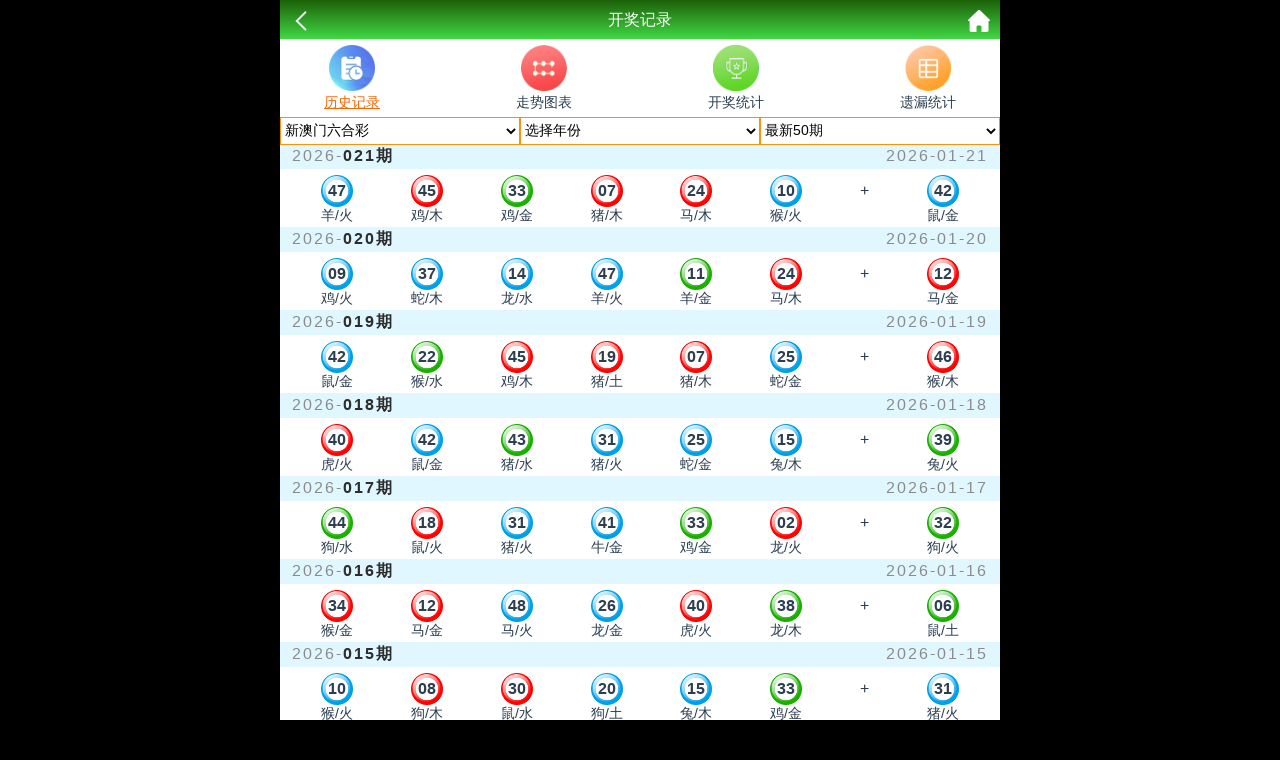

--- FILE ---
content_type: text/html; charset=utf-8
request_url: https://www.66553.top/zl/k_bmlist.aspx
body_size: 10753
content:
<!DOCTYPE html>
<html lang="">
<head>
    <meta charset="utf-8">
    <meta http-equiv="X-UA-Compatible" content="IE=edge">
    <meta name="viewport" content="width=device-width,initial-scale=1">
    <title>开奖记录</title>
    <link href="/css/style7/app.css" rel="preload" as="style">
    <link href="/css/style7/chunk-vendors.js" rel="preload" as="script">
    <link href="/css/style7/app.css" rel="stylesheet">
    <style>
        header {
            width: 100%;
            max-width: 720px;
            margin-left: auto;
            margin-right: auto;
            position: fixed;
            top: 0;
            left: 0;
            right: 0;
            z-index: 400;
            height: 40px;
            background: linear-gradient(to top, #41d843, #1c6109);
            text-align: center;
            line-height: 40px;
            font-size: 16px;
            color: #fff;
            box-sizing: border-box;
            border-bottom: 1px solid #efefef;
        }

            header .back {
                position: absolute;
                left: 10px;
            }

            header img {
                width: 22px;
                vertical-align: middle;
            }

            header .home {
                position: absolute;
                right: 10px;
            }
        /*input,textarea,button {*/
        /*    -webkit-appearance: none; border-radius:0px; border:none;*/
        /*}*/
        select {
            border-radius: 0;
            font-size: 14px;
            text-align: center;
        }
    </style>
</head>
<body style="margin: 0;">
    <header>
        <span class="back" onclick="javascript:history.back(-1);"><img src="/css/style7/back.png" alt=""></span>
        <span class="list">开奖记录</span>
        <a class="home" href="/"><img src="/css/style7/home.png" alt=""></a>
    </header>
    <div style="height:40px"></div>
    <noscript>
        <strong>We're sorry but project doesn't work properly without JavaScript enabled. Please enable it to continue.</strong>
    </noscript>
    <div id="app" style="max-width: 720px;margin: 0 auto;"></div>
    <script src="/css/style7/chunk-vendors.js"></script>
    <script>
        (function (t) {
            function e(e) {
                for (var i, a, r = e[0], l = e[1], o = e[2], h = 0, b = []; h < r.length; h++)
                    a = r[h],
                        Object.prototype.hasOwnProperty.call(c, a) && c[a] && b.push(c[a][0]),
                        c[a] = 0;
                for (i in l)
                    Object.prototype.hasOwnProperty.call(l, i) && (t[i] = l[i]);
                u && u(e);
                while (b.length)
                    b.shift()();
                return s.push.apply(s, o || []),
                    n()
            }
            function n() {
                for (var t, e = 0; e < s.length; e++) {
                    for (var n = s[e], i = !0, r = 1; r < n.length; r++) {
                        var l = n[r];
                        0 !== c[l] && (i = !1)
                    }
                    i && (s.splice(e--, 1),
                        t = a(a.s = n[0]))
                }
                return t
            }
            var i = {}
                , c = {
                    app: 0
                }
                , s = [];
            function a(e) {
                if (i[e])
                    return i[e].exports;
                var n = i[e] = {
                    i: e,
                    l: !1,
                    exports: {}
                };
                return t[e].call(n.exports, n, n.exports, a),
                    n.l = !0,
                    n.exports
            }
            a.m = t,
                a.c = i,
                a.d = function (t, e, n) {
                    a.o(t, e) || Object.defineProperty(t, e, {
                        enumerable: !0,
                        get: n
                    })
                }
                ,
                a.r = function (t) {
                    "undefined" !== typeof Symbol && Symbol.toStringTag && Object.defineProperty(t, Symbol.toStringTag, {
                        value: "Module"
                    }),
                        Object.defineProperty(t, "__esModule", {
                            value: !0
                        })
                }
                ,
                a.t = function (t, e) {
                    if (1 & e && (t = a(t)),
                        8 & e)
                        return t;
                    if (4 & e && "object" === typeof t && t && t.__esModule)
                        return t;
                    var n = Object.create(null);
                    if (a.r(n),
                        Object.defineProperty(n, "default", {
                            enumerable: !0,
                            value: t
                        }),
                        2 & e && "string" != typeof t)
                        for (var i in t)
                            a.d(n, i, function (e) {
                                return t[e]
                            }
                                .bind(null, i));
                    return n
                }
                ,
                a.n = function (t) {
                    var e = t && t.__esModule ? function () {
                        return t["default"]
                    }
                        : function () {
                            return t
                        }
                        ;
                    return a.d(e, "a", e),
                        e
                }
                ,
                a.o = function (t, e) {
                    return Object.prototype.hasOwnProperty.call(t, e)
                }
                ,
                a.p = "/";
            var r = window["webpackJsonp"] = window["webpackJsonp"] || []
                , l = r.push.bind(r);
            r.push = e,
                r = r.slice();
            for (var o = 0; o < r.length; o++)
                e(r[o]);
            var u = l;
            s.push([0, "chunk-vendors"]),
                n()
        }
        )({
            0: function (t, e, n) {
                t.exports = n("56d7")
            },
            1026: function (t, e, n) {
                "use strict";
                n("15ed")
            },
            "15ed": function (t, e, n) { },
            "1d49": function (t, e, n) {
                "use strict";
                n("2f35")
            },
            "2f35": function (t, e, n) { },
            "56d7": function (t, e, n) {
                "use strict";
                n.r(e);
                n("e260"),
                    n("e6cf"),
                    n("cca6"),
                    n("a79d");
                var i = n("7a23")
                    , c = n("dc58")
                    , s = n.n(c)
                    , a = { class: "nav" }
                    , r = {  class: "kind"}
                    , l = ["value", "onClick"]
                    , o = ["src"]
                    , u = Object(i["h"])
                    , h = Object(i["h"])
                    , b = [u, h]
                    , d = { class: "select" }
                    , j = ["value"]
                    , O = Object(i["h"])("option", { value: "0" }, " 选择年份 ", -1)
                    , f = ["value"]
                    , g = Object(i["i"])('<option value="10"> 最新10期 </option><option value="50"> 最新50期 </option><option value="100"> 最新100期 </option><option value="200"> 最新200期 </option><option value="500"> 最新500期 </option>', 5)
                    , v = [g]
                    , p = Object(i["h"])("div", { style: { height: "104px" } }, null, -1);
                function m(t, e, c, s, u, h) {
                    var g = Object(i["r"])("History")
                        , m = Object(i["r"])("Zoushi")
                        , k = Object(i["r"])("Tongji")
                        , y = Object(i["r"])("Yilou");
                    return Object(i["n"])(),
                        Object(i["g"])(i["a"], null, [Object(i["h"])("div", a, [Object(i["h"])("div", r, [(Object(i["n"])(!0),
                            Object(i["g"])(i["a"], null, Object(i["q"])(u.kinds, (function (t, e) {
                                return Object(i["n"])(),
                                    Object(i["g"])("div", {
                                        key: e,
                                        value: e,
                                        onClick: function (t) {
                                            return u.kindId = e
                                        },
                                        class: Object(i["l"])(u.kindId == e ? "act" : "")
                                    }, [Object(i["h"])("img", { src: n("b9c5")("./nav" + e + ".png") }, null, 8, o), Object(i["h"])("p", null, Object(i["s"])(t), 1)], 10, l)
                            }
                            )), 128)),
                        ]), Object(i["h"])("div", d, [Object(i["w"])(Object(i["h"])("select", {
                            "onUpdate:modelValue": e[1] || (e[1] = function (t) {
                                return u.id = t
                            }
                            )
                        }, [(Object(i["n"])(!0),
                            Object(i["g"])(i["a"], null, Object(i["q"])(u.nav, (function (t, e) {
                                return Object(i["n"])(),
                                    Object(i["g"])("option", {
                                        key: e,
                                        value: e
                                    }, Object(i["s"])(t), 9, j)
                            }
                            )), 128))], 512), [[i["t"], u.id]]), Object(i["w"])(Object(i["h"])("select", {
                                "onUpdate:modelValue": e[2] || (e[2] = function (t) {
                                    return u.year = t
                                }
                                )
                            }, [O, (Object(i["n"])(!0),
                                Object(i["g"])(i["a"], null, Object(i["q"])(u.years, (function (t, e) {
                                    return Object(i["n"])(),
                                        Object(i["g"])("option", {
                                            key: e,
                                            value: t.year
                                        }, Object(i["s"])(t.year) + "年 ", 9, f)
                                }
                                )), 128))], 512), [[i["t"], u.year]]), Object(i["w"])(Object(i["h"])("select", {
                                    "onUpdate:modelValue": e[3] || (e[3] = function (t) {
                                        return u.qis = t
                                    }
                                    )
                                }, v, 512), [[i["t"], u.qis]])])]), p, Object(i["k"])(i["b"], null, {
                                    default: Object(i["v"])((function () {
                                        return [0 == u.kindId ? (Object(i["n"])(),
                                            Object(i["e"])(g, {
                                                key: 0,
                                                data: u.data
                                            }, null, 8, ["data"])) : Object(i["f"])("", !0)]
                                    }
                                    )),
                                    _: 1
                                }), Object(i["k"])(i["b"], null, {
                                    default: Object(i["v"])((function () {
                                        return [1 == u.kindId ? (Object(i["n"])(),
                                            Object(i["e"])(m, {
                                                key: 0,
                                                data: u.data
                                            }, null, 8, ["data"])) : Object(i["f"])("", !0)]
                                    }
                                    )),
                                    _: 1
                                }), Object(i["k"])(i["b"], null, {
                                    default: Object(i["v"])((function () {
                                        return [2 == u.kindId ? (Object(i["n"])(),
                                            Object(i["e"])(k, {
                                                key: 0,
                                                data: u.data
                                            }, null, 8, ["data"])) : Object(i["f"])("", !0)]
                                    }
                                    )),
                                    _: 1
                                }), Object(i["k"])(i["b"], null, {
                                    default: Object(i["v"])((function () {
                                        return [3 == u.kindId ? (Object(i["n"])(),
                                            Object(i["e"])(y, {
                                                key: 0,
                                                data: u.data
                                            }, null, 8, ["data"])) : Object(i["f"])("", !0)]
                                    }
                                    )),
                                    _: 1
                                })], 64)
                }
                n("ac1f"),
                    n("841c"),
                    n("fb6a"),
                    n("1276");
                var k = function (t) {
                    return Object(i["p"])("data-v-92ada7f8"),
                        t = t(),
                        Object(i["o"])(),
                        t
                }
                    , y = {
                        class: "main"
                    }
                    , w = {
                        key: 0,
                        class: "jiazai"
                    }
                    , x = {
                        key: 1
                    }
                    , q = {
                        class: "his-qid"
                    }
                    , I = {
                        class: "qn"
                    }
                    , _ = {
                        style: {
                            color: "#2d2d2d"
                        }
                    }
                    , C = {
                        class: "pt"
                    }
                    , z = {
                        class: "his-nb"
                    }
                    , T = {
                        class: "pro"
                    }
                    , $ = k((function () {
                        return Object(i["h"])("li", null, [Object(i["h"])("div", {
                            style: {
                                "line-height": "32px"
                            }
                        }, "+")], -1)
                    }
                    ))
                    , S = {
                        class: "pro"
                    };
                function P(t, e, n, c, s, a) {
                    return Object(i["n"])(),
                        Object(i["g"])("div", y, [0 == n.data.length ? (Object(i["n"])(),
                            Object(i["g"])("div", w, " 加载数据中…… ")) : Object(i["f"])("", !0), 0 !== n.data.lastqi ? (Object(i["n"])(),
                                Object(i["g"])("div", x, [Object(i["k"])(i["c"], {
                                    name: "line"
                                }, {
                                    default: Object(i["v"])((function () {
                                        return [(Object(i["n"])(!0),
                                            Object(i["g"])(i["a"], null, Object(i["q"])(n.data, (function (t) {
                                                return Object(i["n"])(),
                                                    Object(i["g"])("div", {
                                                        key: t,
                                                        class: "his-line"
                                                    }, [Object(i["h"])("div", q, [Object(i["h"])("div", I, [Object(i["j"])(Object(i["s"])(t.year) + "-", 1), Object(i["h"])("b", _, Object(i["s"])(t.qishu) + "期", 1)]), Object(i["h"])("div", C, Object(i["s"])(t.date), 1)]), Object(i["h"])("div", z, [Object(i["h"])("ul", null, [(Object(i["n"])(!0),
                                                        Object(i["g"])(i["a"], null, Object(i["q"])(t.num.split(","), (function (e, n) {
                                                            return Object(i["w"])((Object(i["n"])(),
                                                                Object(i["g"])("li", {
                                                                    key: n
                                                                }, [Object(i["h"])("div", {
                                                                    class: Object(i["l"])("nb c" + e)
                                                                }, Object(i["s"])(e), 3), Object(i["h"])("p", T, Object(i["s"])(t.shengxiao.split(",")[n]) + "/" + Object(i["s"])(t.wuxing.split(",")[n]), 1)])), [[i["u"], n < 6]])
                                                        }
                                                        )), 128)), $, Object(i["h"])("li", null, [Object(i["h"])("div", {
                                                            class: Object(i["l"])("nb c" + t.num.split(",")[6])
                                                        }, Object(i["s"])(t.num.split(",")[6]), 3), Object(i["h"])("p", S, Object(i["s"])(t.shengxiao.split(",")[6]) + "/" + Object(i["s"])(t.wuxing.split(",")[6]), 1)])])])])
                                            }
                                            )), 128))]
                                    }
                                    )),
                                    _: 1
                                })])) : Object(i["f"])("", !0)])
                }
                var A = {
                    name: "History",
                    props: {
                        data: Array
                    }
                }
                    , H = (n("d4ea"),
                        n("6b0d"))
                    , Y = n.n(H);
                const J = Y()(A, [["render", P], ["__scopeId", "data-v-92ada7f8"]]);
                var M = J
                    , N = function (t) {
                        return Object(i["p"])("data-v-76375d0f"),
                            t = t(),
                            Object(i["o"])(),
                            t
                    }
                    , U = {
                        class: "main"
                    }
                    , F = {
                        class: "th"
                    }
                    , W = {
                        style: {
                            padding: "0"
                        }
                    }
                    , D = ["value"]
                    , E = ["onClick"]
                    , V = {
                        style: {
                            position: "relative",
                            height: "50px",
                            display: "flex",
                            "border-top": "1px solid #b60909"
                        }
                    }
                    , Z = N((function () {
                        return Object(i["h"])("div", {
                            class: "lf",
                            style: {
                                "line-height": "50px"
                            }
                        }, "期数", -1)
                    }
                    ))
                    , B = {
                        key: 0,
                        class: "ri",
                        style: {
                            "justify-content": "space-between",
                            "align-items": "center"
                        }
                    }
                    , L = {
                        key: 1,
                        class: "ri"
                    }
                    , R = N((function () {
                        return Object(i["h"])("p", null, "|", -1)
                    }
                    ))
                    , G = N((function () {
                        return Object(i["h"])("p", null, "合", -1)
                    }
                    ))
                    , K = N((function () {
                        return Object(i["h"])("p", {
                            style: {
                                "font-size": "5px"
                            }
                        }, "|", -1)
                    }
                    ))
                    , Q = {
                        key: 0,
                        class: "jiazai"
                    }
                    , X = {
                        class: "tongji"
                    }
                    , tt = {
                        class: "lf"
                    }
                    , et = {
                        class: "ri"
                    }
                    , nt = ["width", "height"];
                function it(t, e, n, c, s, a) {
                    return Object(i["n"])(),
                        Object(i["g"])("div", U, [Object(i["h"])("ul", F, [Object(i["h"])("li", W, [Object(i["h"])("select", {
                            style: {
                                width: "100%",
                                height: "100%",
                                "text-align": "center"
                            },
                            onChange: e[0] || (e[0] = function (t) {
                                return a.changeHm(t.target.value)
                            }
                            )
                        }, [(Object(i["n"])(!0),
                            Object(i["g"])(i["a"], null, Object(i["q"])(s.hm, (function (t, e) {
                                return Object(i["n"])(),
                                    Object(i["g"])("option", {
                                        key: e,
                                        value: e
                                    }, Object(i["s"])(t), 9, D)
                            }
                            )), 128))], 32)]), (Object(i["n"])(!0),
                                Object(i["g"])(i["a"], null, Object(i["q"])(s.th, (function (t, e) {
                                    return Object(i["w"])((Object(i["n"])(),
                                        Object(i["g"])("li", {
                                            key: e,
                                            class: Object(i["l"])(s.id == e ? "active" : ""),
                                            onClick: function (t) {
                                                return a.changeTi(e)
                                            }
                                        }, Object(i["s"])(t), 11, E)), [[i["u"], e > 0]])
                                }
                                )), 128))]), Object(i["h"])("div", V, [Z, 0 == s.id ? (Object(i["n"])(),
                                    Object(i["g"])("div", B, [(Object(i["n"])(!0),
                                        Object(i["g"])(i["a"], null, Object(i["q"])(s.numcals, (function (t) {
                                            return Object(i["n"])(),
                                                Object(i["g"])("div", {
                                                    key: t
                                                }, Object(i["s"])(t), 1)
                                        }
                                        )), 128))])) : Object(i["f"])("", !0), 0 !== s.id ? (Object(i["n"])(),
                                            Object(i["g"])("div", L, [(Object(i["n"])(!0),
                                                Object(i["g"])(i["a"], null, Object(i["q"])(s.cals[s.id], (function (t, e) {
                                                    return Object(i["w"])((Object(i["n"])(),
                                                        Object(i["g"])("div", {
                                                            class: Object(i["l"])(a.ballsize(s.id) + " ballti"),
                                                            style: Object(i["m"])(a.itemlf(s.id, e)),
                                                            key: e
                                                        }, [Object(i["j"])(Object(i["s"])(t), 1), R], 6)), [[i["u"], 6 !== s.id]])
                                                }
                                                )), 128)), (Object(i["n"])(!0),
                                                    Object(i["g"])(i["a"], null, Object(i["q"])(s.heshucals, (function (t, e) {
                                                        return Object(i["w"])((Object(i["n"])(),
                                                            Object(i["g"])("div", {
                                                                class: Object(i["l"])(a.ballsize(s.id) + " ballti"),
                                                                style: Object(i["m"])(a.itemlf(s.id, e)),
                                                                key: e
                                                            }, [G, Object(i["j"])(Object(i["s"])(t), 1), K], 6)), [[i["u"], 6 == s.id]])
                                                    }
                                                    )), 128))])) : Object(i["f"])("", !0)]), 0 == n.data.length ? (Object(i["n"])(),
                                                        Object(i["g"])("div", Q, " 加载数据中…… ")) : Object(i["f"])("", !0), Object(i["k"])(i["b"], null, {
                                                            default: Object(i["v"])((function () {
                                                                return [Object(i["w"])(Object(i["h"])("div", null, [Object(i["h"])("div", X, [(Object(i["n"])(!0),
                                                                    Object(i["g"])(i["a"], null, Object(i["q"])(s.tlist, (function (t) {
                                                                        return Object(i["n"])(),
                                                                            Object(i["g"])("div", {
                                                                                class: "line",
                                                                                key: t
                                                                            }, [Object(i["h"])("div", tt, [Object(i["j"])(Object(i["s"])(t.year), 1), Object(i["h"])("p", null, [Object(i["h"])("b", null, Object(i["s"])(t.qi), 1)])]), Object(i["h"])("div", et, [Object(i["h"])("div", {
                                                                                class: Object(i["l"])(a.ballsize(s.id) + " ball"),
                                                                                style: Object(i["m"])({
                                                                                    background: a.bcolor(s.id, t.i),
                                                                                    left: t.lfvalue + "%",
                                                                                    top: t.topvalue
                                                                                })
                                                                            }, Object(i["s"])(t.tm), 7)])])
                                                                    }
                                                                    )), 128))]), Object(i["h"])("canvas", {
                                                                        id: "canvas",
                                                                        ref: "canvas",
                                                                        width: s.cvswidth,
                                                                        height: s.cvsheight,
                                                                        style: Object(i["m"])("position: absolute;transform: translate(-50%,0);z-index: 2;width:" + s.cvswidth + "px;max-width:720px;height:" + s.cvsheight + "px")
                                                                    }, null, 12, nt)], 512), [[i["u"], s.divshow]])]
                                                            }
                                                            )),
                                                            _: 1
                                                        })])
                }
                var ct = {
                    name: "Zoushi",
                    props: {
                        data: Array
                    },
                    data: function () {
                        return {
                            id: 0,
                            hmid: 0,
                            hm: ["特码", "平一", "平二", "平三", "平四", "平五", "平六"],
                            th: ["号码", "生肖", "五行", "波色", "头数", "尾数", "合数", "大小", "单双", "五门", "七段", "半波"],
                            numcals: ["01", "10", "20", "30", "40", "49"],
                            heshucals: ["01", "02", "03", "04", "05", "06", "07", "08", "09", "10", "11", "12", "13"],
                            cals: [["01", "02", "03", "04", "05", "06", "07", "08", "09", "10", "11", "12", "13", "14", "15", "16", "17", "18", "19", "20", "21", "22", "23", "24", "25", "26", "27", "28", "29", "30", "31", "32", "33", "34", "35", "36", "37", "38", "39", "40", "41", "42", "43", "44", "45", "46", "47", "48", "49"], ["鼠", "牛", "虎", "兔", "龙", "蛇", "马", "羊", "猴", "鸡", "狗", "猪"], ["金", "木", "水", "火", "土"], ["红", "绿", "蓝"], ["0头", "1头", "2头", "3头", "4头"], ["0尾", "1尾", "2尾", "3尾", "4尾", "5尾", "6尾", "7尾", "8尾", "9尾"], ["合01", "合02", "合03", "合04", "合05", "合06", "合07", "合08", "合09", "合10", "合11", "合12", "合13"], ["小", "大"], ["单", "双"], ["1门", "2门", "3门", "4门", "5门"], ["1段", "2段", "3段", "4段", "5段", "6段", "7段"], ["红小", "蓝小", "绿小", "红大", "蓝大", "绿大"]],
                            hms: [[], [], [], [0, 0, 2, 2, 1, 1, 0, 0, 2, 2, 1, 0, 0, 2, 2, 1, 1, 0, 0, 2, 1, 1, 0, 0, 2, 2, 1, 1, 0, 0, 2, 1, 1, 0, 0, 2, 2, 1, 1, 0, 2, 2, 1, 1, 0, 0, 2, 2, 1], [0, 0, 0, 0, 0, 0, 0, 0, 0, 1, 1, 1, 1, 1, 1, 1, 1, 1, 1, 2, 2, 2, 2, 2, 2, 2, 2, 2, 2, 3, 3, 3, 3, 3, 3, 3, 3, 3, 3, 4, 4, 4, 4, 4, 4, 4, 4, 4, 4], [1, 2, 3, 4, 5, 6, 7, 8, 9, 0, 1, 2, 3, 4, 5, 6, 7, 8, 9, 0, 1, 2, 3, 4, 5, 6, 7, 8, 9, 0, 1, 2, 3, 4, 5, 6, 7, 8, 9, 0, 1, 2, 3, 4, 5, 6, 7, 8, 9], [0, 1, 2, 3, 4, 5, 6, 7, 8, 0, 1, 2, 3, 4, 5, 6, 7, 8, 9, 1, 2, 3, 4, 5, 6, 7, 8, 9, 10, 2, 3, 4, 5, 6, 7, 8, 9, 10, 11, 3, 4, 5, 6, 7, 8, 9, 10, 11, 12], [0, 0, 0, 0, 0, 0, 0, 0, 0, 0, 0, 0, 0, 0, 0, 0, 0, 0, 0, 0, 0, 0, 0, 0, 1, 1, 1, 1, 1, 1, 1, 1, 1, 1, 1, 1, 1, 1, 1, 1, 1, 1, 1, 1, 1, 1, 1, 1, 1], [0, 1, 0, 1, 0, 1, 0, 1, 0, 1, 0, 1, 0, 1, 0, 1, 0, 1, 0, 1, 0, 1, 0, 1, 0, 1, 0, 1, 0, 1, 0, 1, 0, 1, 0, 1, 0, 1, 0, 1, 0, 1, 0, 1, 0, 1, 0, 1, 0], [0, 0, 0, 0, 0, 0, 0, 0, 0, 1, 1, 1, 1, 1, 1, 1, 1, 1, 2, 2, 2, 2, 2, 2, 2, 2, 2, 3, 3, 3, 3, 3, 3, 3, 3, 3, 3, 4, 4, 4, 4, 4, 4, 4, 4, 4, 4, 4, 4], [0, 0, 0, 0, 0, 0, 0, 1, 1, 1, 1, 1, 1, 1, 2, 2, 2, 2, 2, 2, 2, 3, 3, 3, 3, 3, 3, 3, 4, 4, 4, 4, 4, 4, 4, 5, 5, 5, 5, 5, 5, 5, 6, 6, 6, 6, 6, 6, 6], [0, 0, 1, 1, 2, 2, 0, 0, 1, 1, 2, 0, 0, 1, 1, 2, 2, 0, 0, 1, 2, 2, 0, 0, 4, 4, 5, 5, 3, 3, 4, 5, 5, 3, 3, 4, 4, 5, 5, 3, 4, 4, 5, 5, 3, 3, 4, 4, 5]],
                            tlist: [],
                            cvswidth: "",
                            cvsheight: "",
                            divshow: !1
                        }
                    },
                    created: function () {
                        this.cvswidth = window.screen.availWidth,
                            this.cvsheight = 40 * this.data.length
                    },
                    mounted: function () {
                        this.tongji(this.hmid, this.id)
                    },
                    watch: {
                        data: function () {
                            var t = this;
                            this.divshow = !1,
                                this.cvswidth = window.screen.availWidth,
                                this.cvsheight = 40 * this.data.length,
                                this.$nextTick((function () {
                                    t.tongji(t.hmid, t.id)
                                }
                                ))
                        }
                    },
                    methods: {
                        itemlf: function (t, e) {
                            var n = (e + 1) / (this.cals[t].length + 1) * 86 + 12 + "%";
                            return {
                                left: n
                            }
                        },
                        ballsize: function (t) {
                            return 0 == t || 1 == t || 2 == t || 3 == t || 7 == t || 8 == t ? "ballx" : "balld"
                        },
                        bcolor: function (t, e) {
                            var n = "#f00"
                                , i = ["#ff1616", "#1cd616", "#009aff"]
                                , c = ["red", "#1e7cff", "#2ec60d", "red", "#1e7cff", "#2ec60d"];
                            return 0 == t && (n = i[this.hms[3][e]]),
                                3 == t && (n = i[e]),
                                11 == t && (n = c[e]),
                                n
                        },
                        tongji: function () {
                            var t = this
                                , e = arguments.length > 0 && void 0 !== arguments[0] ? arguments[0] : 0
                                , n = arguments.length > 1 ? arguments[1] : void 0
                                , i = this.data
                                , c = []
                                , s = window.screen.availWidth
                                , a = document.getElementById("canvas")
                                , r = a.getContext("2d");
                            r.clearRect(0, 0, s, 40 * i.length),
                                r.strokeStyle = "#1819ff",
                                r.lineWidth = .5,
                                r.beginPath();
                            for (var l = 0; l < i.length; l++) {
                                var o = this.numres(i[l], n, e)
                                    , u = i[l].year
                                    , h = i[l].qishu
                                    , b = (o.i + 1) / (this.cals[n].length + 1) * 86 + 12
                                    , d = "20px";
                                c.push({
                                    year: u,
                                    qi: h,
                                    tm: o.v,
                                    i: o.i,
                                    lfvalue: b,
                                    topvalue: d
                                }),
                                    l > 0 && (r.moveTo(c[l - 1].lfvalue / 100 * s, 40 * (l - 1) + 20),
                                        r.lineTo(b / 100 * s, 40 * l + 20))
                            }
                            r.stroke(),
                                n > 11 && (n = 0),
                                this.tlist = c,
                                setTimeout((function () {
                                    t.divshow = !0
                                }
                                ), 50)
                        },
                        numres: function (t, e, n) {
                            var i = t.num.split(",")
                                , c = t.shengxiao.split(",")[n - 1]
                                , s = t.wuxing.split(",")[n - 1]
                                , a = parseInt(i[n - 1])
                                , r = i[n - 1];
                            0 == n && (a = parseInt(i[6]),
                                r = i[6],
                                c = t.shengxiao.split(",")[6],
                                s = t.wuxing.split(",")[6]);
                            var l = {
                                v: r,
                                i: a - 1
                            };
                            switch (e) {
                                case 0:
                                    break;
                                case 1:
                                    l.v = c,
                                        l.i = this.cals[1].indexOf(c);
                                    break;
                                case 2:
                                    l.v = s,
                                        l.i = this.cals[2].indexOf(s);
                                    break;
                                case 3:
                                case 4:
                                case 5:
                                case 6:
                                case 7:
                                case 8:
                                case 9:
                                case 10:
                                case 11:
                                    l = this.restm(a, e);
                                    break
                            }
                            return l
                        },
                        restm: function (t, e) {
                            var n = this.hms
                                , i = this.cals[e][n[e][t - 1]];
                            return {
                                v: i,
                                i: n[e][t - 1]
                            }
                        },
                        changeHm: function (t) {
                            this.divshow = !1,
                                this.hmid = t,
                                this.tongji(t, this.id)
                        },
                        changeTi: function (t) {
                            this.divshow = !1,
                                this.id != t ? this.id = t : this.id = 0,
                                this.tongji(this.hmid, this.id)
                        }
                    }
                };
                n("1d49");
                const st = Y()(ct, [["render", it], ["__scopeId", "data-v-76375d0f"]]);
                var at = st
                    , rt = (n("b680"),
                    {
                        class: "main"
                    })
                    , lt = {
                        class: "th"
                    }
                    , ot = {
                        style: {
                            padding: "0"
                        }
                    }
                    , ut = ["value"]
                    , ht = ["onClick"]
                    , bt = {
                        key: 0,
                        class: "jiazai"
                    }
                    , dt = {
                        key: 1,
                        class: "tongji"
                    }
                    , jt = {
                        class: "btn"
                    }
                    , Ot = {
                        class: "lf"
                    }
                    , ft = {
                        class: "num"
                    }
                    , gt = {
                        class: "bf"
                    }
                    , vt = {
                        class: "ri"
                    }
                    , pt = {
                        class: "ri1"
                    }
                    , mt = {
                        style: {
                            "font-weight": "600"
                        }
                    };
                function kt(t, e, n, c, s, a) {
                    return Object(i["n"])(),
                        Object(i["g"])("div", rt, [Object(i["h"])("ul", lt, [Object(i["h"])("li", ot, [Object(i["h"])("select", {
                            style: {
                                width: "100%",
                                height: "100%",
                                "text-align": "center"
                            },
                            onChange: e[0] || (e[0] = function (t) {
                                return a.changeHm(t.target.value)
                            }
                            )
                        }, [(Object(i["n"])(!0),
                            Object(i["g"])(i["a"], null, Object(i["q"])(s.hm, (function (t, e) {
                                return Object(i["n"])(),
                                    Object(i["g"])("option", {
                                        key: e,
                                        value: e
                                    }, Object(i["s"])(t), 9, ut)
                            }
                            )), 128))], 32)]), (Object(i["n"])(!0),
                                Object(i["g"])(i["a"], null, Object(i["q"])(s.th, (function (t, e) {
                                    return Object(i["w"])((Object(i["n"])(),
                                        Object(i["g"])("li", {
                                            key: e,
                                            class: Object(i["l"])(s.id == e ? "active" : ""),
                                            onClick: function (t) {
                                                return a.changeTi(e)
                                            }
                                        }, Object(i["s"])(t), 11, ht)), [[i["u"], e > 0]])
                                }
                                )), 128))]), 0 == n.data.length ? (Object(i["n"])(),
                                    Object(i["g"])("div", bt, " 加载数据中…… ")) : Object(i["f"])("", !0), 0 !== n.data.length ? (Object(i["n"])(),
                                        Object(i["g"])("div", dt, [Object(i["h"])("div", jt, [Object(i["h"])("button", {
                                            onClick: e[1] || (e[1] = function (t) {
                                                return a.sortfc(1)
                                            }
                                            )
                                        }, "按比例排序"), Object(i["h"])("button", {
                                            onClick: e[2] || (e[2] = function (t) {
                                                return a.sortfc(2)
                                            }
                                            )
                                        }, "按期数排序")]), Object(i["k"])(i["c"], {
                                            name: "line"
                                        }, {
                                            default: Object(i["v"])((function () {
                                                return [(Object(i["n"])(!0),
                                                    Object(i["g"])(i["a"], null, Object(i["q"])(s.tlist, (function (t) {
                                                        return Object(i["n"])(),
                                                            Object(i["g"])("div", {
                                                                class: "line",
                                                                key: t.num
                                                            }, [Object(i["h"])("div", Ot, [Object(i["w"])(Object(i["h"])("div", ft, [Object(i["h"])("span", {
                                                                class: Object(i["l"])("ball ball" + s.hms[3][parseInt(t.num) - 1])
                                                            }, Object(i["s"])(t.num), 3)], 512), [[i["u"], 0 == s.id]]), Object(i["w"])(Object(i["h"])("div", {
                                                                class: "item"
                                                            }, Object(i["s"])(t.num), 513), [[i["u"], 0 != s.id]]), Object(i["h"])("div", gt, Object(i["s"])(t.lx), 1)]), Object(i["h"])("div", vt, [Object(i["h"])("div", pt, [Object(i["h"])("div", {
                                                                class: "tu",
                                                                style: Object(i["m"])({
                                                                    width: (t.all / s.maxnum * 80).toFixed(1) + "%"
                                                                })
                                                            }, null, 4), Object(i["h"])("span", mt, Object(i["s"])(t.all) + "次", 1)]), Object(i["h"])("div", null, "最新开出：" + Object(i["s"])(0 == t.lqi ? "无" : t.lqi + "期"), 1)])])
                                                    }
                                                    )), 128))]
                                            }
                                            )),
                                            _: 1
                                        })])) : Object(i["f"])("", !0)])
                }
                n("4e82");
                var yt = {
                    name: "Tongji",
                    props: {
                        data: Array
                    },
                    data: function () {
                        return {
                            maxnum: 0,
                            id: 0,
                            hmid: 0,
                            hm: ["特码", "平一", "平二", "平三", "平四", "平五", "平六"],
                            th: ["号码", "生肖", "五行", "波色", "头数", "尾数", "合数", "大小", "单双", "五门", "七段", "半波"],
                            cals: [["01", "02", "03", "04", "05", "06", "07", "08", "09", "10", "11", "12", "13", "14", "15", "16", "17", "18", "19", "20", "21", "22", "23", "24", "25", "26", "27", "28", "29", "30", "31", "32", "33", "34", "35", "36", "37", "38", "39", "40", "41", "42", "43", "44", "45", "46", "47", "48", "49"], ["鼠", "牛", "虎", "兔", "龙", "蛇", "马", "羊", "猴", "鸡", "狗", "猪"], ["金", "木", "水", "火", "土"], ["红", "绿", "蓝"], ["0头", "1头", "2头", "3头", "4头"], ["0尾", "1尾", "2尾", "3尾", "4尾", "5尾", "6尾", "7尾", "8尾", "9尾"], ["合01", "合02", "合03", "合04", "合05", "合06", "合07", "合08", "合09", "合10", "合11", "合12", "合13"], ["小", "大"], ["单", "双"], ["1门", "2门", "3门", "4门", "5门"], ["1段", "2段", "3段", "4段", "5段", "6段", "7段"], ["红小", "蓝小", "绿小", "红大", "蓝大", "绿大"]],
                            hms: [[], [], [], [0, 0, 2, 2, 1, 1, 0, 0, 2, 2, 1, 0, 0, 2, 2, 1, 1, 0, 0, 2, 1, 1, 0, 0, 2, 2, 1, 1, 0, 0, 2, 1, 1, 0, 0, 2, 2, 1, 1, 0, 2, 2, 1, 1, 0, 0, 2, 2, 1], [0, 0, 0, 0, 0, 0, 0, 0, 0, 1, 1, 1, 1, 1, 1, 1, 1, 1, 1, 2, 2, 2, 2, 2, 2, 2, 2, 2, 2, 3, 3, 3, 3, 3, 3, 3, 3, 3, 3, 4, 4, 4, 4, 4, 4, 4, 4, 4, 4], [1, 2, 3, 4, 5, 6, 7, 8, 9, 0, 1, 2, 3, 4, 5, 6, 7, 8, 9, 0, 1, 2, 3, 4, 5, 6, 7, 8, 9, 0, 1, 2, 3, 4, 5, 6, 7, 8, 9, 0, 1, 2, 3, 4, 5, 6, 7, 8, 9], [0, 1, 2, 3, 4, 5, 6, 7, 8, 0, 1, 2, 3, 4, 5, 6, 7, 8, 9, 1, 2, 3, 4, 5, 6, 7, 8, 9, 10, 2, 3, 4, 5, 6, 7, 8, 9, 10, 11, 3, 4, 5, 6, 7, 8, 9, 10, 11, 12], [0, 0, 0, 0, 0, 0, 0, 0, 0, 0, 0, 0, 0, 0, 0, 0, 0, 0, 0, 0, 0, 0, 0, 0, 1, 1, 1, 1, 1, 1, 1, 1, 1, 1, 1, 1, 1, 1, 1, 1, 1, 1, 1, 1, 1, 1, 1, 1, 1], [0, 1, 0, 1, 0, 1, 0, 1, 0, 1, 0, 1, 0, 1, 0, 1, 0, 1, 0, 1, 0, 1, 0, 1, 0, 1, 0, 1, 0, 1, 0, 1, 0, 1, 0, 1, 0, 1, 0, 1, 0, 1, 0, 1, 0, 1, 0, 1, 0], [0, 0, 0, 0, 0, 0, 0, 0, 0, 1, 1, 1, 1, 1, 1, 1, 1, 1, 2, 2, 2, 2, 2, 2, 2, 2, 2, 3, 3, 3, 3, 3, 3, 3, 3, 3, 3, 4, 4, 4, 4, 4, 4, 4, 4, 4, 4, 4, 4], [0, 0, 0, 0, 0, 0, 0, 1, 1, 1, 1, 1, 1, 1, 2, 2, 2, 2, 2, 2, 2, 3, 3, 3, 3, 3, 3, 3, 4, 4, 4, 4, 4, 4, 4, 5, 5, 5, 5, 5, 5, 5, 6, 6, 6, 6, 6, 6, 6], [0, 0, 1, 1, 2, 2, 0, 0, 1, 1, 2, 0, 0, 1, 1, 2, 2, 0, 0, 1, 2, 2, 0, 0, 4, 4, 5, 5, 3, 3, 4, 5, 5, 3, 3, 4, 4, 5, 5, 3, 4, 4, 5, 5, 3, 3, 4, 4, 5]],
                            tlist: []
                        }
                    },
                    created: function () {
                        this.tongji(this.hmid, this.id)
                    },
                    watch: {
                        data: function () {
                            this.tongji(this.hmid, this.id)
                        }
                    },
                    methods: {
                        changeHm: function (t) {
                            this.hmid = t,
                                this.tongji(t, this.id)
                        },
                        changeTi: function (t) {
                            this.id != t ? this.id = t : this.id = 0,
                                this.tongji(this.hmid, this.id)
                        },
                        tongji: function () {
                            for (var t = arguments.length > 0 && void 0 !== arguments[0] ? arguments[0] : 0, e = arguments.length > 1 ? arguments[1] : void 0, n = this.data, i = [], c = [], s = 0; s < n.length; s++)
                                i.push(this.numres(n[s], e, t)),
                                    c.push(n[s].year + n[s].qishu);
                            e > 11 && (e = 0),
                                this.calculate(i, c, this.cals[e])
                        },
                        numres: function (t, e, n) {
                            var i = t.num.split(",")
                                , c = t.shengxiao.split(",")[n - 1]
                                , s = t.wuxing.split(",")[n - 1]
                                , a = parseInt(i[n - 1]);
                            0 == n && (a = parseInt(i[6]),
                                c = t.shengxiao.split(",")[6],
                                s = t.wuxing.split(",")[6]);
                            var r = a;
                            switch (e) {
                                case 0:
                                    r = a;
                                    break;
                                case 1:
                                    r = c;
                                    break;
                                case 2:
                                    r = s;
                                    break;
                                case 3:
                                case 4:
                                case 5:
                                case 6:
                                case 7:
                                case 8:
                                case 9:
                                case 10:
                                case 11:
                                    r = this.restm(a, e);
                                    break
                            }
                            return r
                        },
                        restm: function (t, e) {
                            var n = this.hms
                                , i = this.cals[e][n[e][t - 1]];
                            return i
                        },
                        sortfc: function (t) {
                            function e(e, n) {
                                return 1 == t ? n.all - e.all : 2 == t ? n.lqi - e.lqi : void 0
                            }
                            this.tlist.sort(e)
                        },
                        calculate: function (t, e, n) {
                            for (var i = [], c = 0, s = 0; s < n.length; s++) {
                                for (var a = 0, r = 0, l = t.length - 1; l >= 0; l--)
                                    t[l] == n[s] && (a += 1,
                                        r = e[l]);
                                var o = n[s]
                                    , u = (a / t.length * 100).toFixed(1) + "%"
                                    , h = r
                                    , b = a;
                                c = c < a ? a : c,
                                    i.push({
                                        num: o,
                                        lx: u,
                                        lqi: h,
                                        all: b
                                    })
                            }
                            this.maxnum = c,
                                this.tlist = i
                        }
                    }
                };
                n("9f1b");
                const wt = Y()(yt, [["render", kt], ["__scopeId", "data-v-7da73b2a"]]);
                var xt = wt
                    , qt = function (t) {
                        return Object(i["p"])("data-v-ca1e1f80"),
                            t = t(),
                            Object(i["o"])(),
                            t
                    }
                    , It = {
                        class: "main"
                    }
                    , _t = {
                        class: "th"
                    }
                    , Ct = {
                        style: {
                            padding: "0"
                        }
                    }
                    , zt = ["value"]
                    , Tt = ["onClick"]
                    , $t = {
                        key: 0,
                        class: "jiazai"
                    }
                    , St = {
                        key: 0,
                        class: "tongji"
                    }
                    , Pt = qt((function () {
                        return Object(i["h"])("p", {
                            style: {
                                "text-align": "center"
                            }
                        }, "点击表格标题可排序", -1)
                    }
                    ))
                    , At = Object(i["j"])("连续遗漏")
                    , Ht = Object(i["j"])("上次开出期数")
                    , Yt = Object(i["j"])("总遗漏");
                function Jt(t, e, n, c, s, a) {
                    return Object(i["n"])(),
                        Object(i["g"])("div", It, [Object(i["h"])("ul", _t, [Object(i["h"])("li", Ct, [Object(i["h"])("select", {
                            style: {
                                width: "100%",
                                height: "100%",
                                "text-align": "center"
                            },
                            onChange: e[0] || (e[0] = function (t) {
                                return a.changeHm(t.target.value)
                            }
                            )
                        }, [(Object(i["n"])(!0),
                            Object(i["g"])(i["a"], null, Object(i["q"])(s.hm, (function (t, e) {
                                return Object(i["n"])(),
                                    Object(i["g"])("option", {
                                        key: e,
                                        value: e
                                    }, Object(i["s"])(t), 9, zt)
                            }
                            )), 128))], 32)]), (Object(i["n"])(!0),
                                Object(i["g"])(i["a"], null, Object(i["q"])(s.th, (function (t, e) {
                                    return Object(i["w"])((Object(i["n"])(),
                                        Object(i["g"])("li", {
                                            key: e,
                                            class: Object(i["l"])(s.id == e ? "active" : ""),
                                            onClick: function (t) {
                                                return a.changeTi(e)
                                            }
                                        }, Object(i["s"])(t), 11, Tt)), [[i["u"], e > 0]])
                                }
                                )), 128))]), 0 == n.data.length ? (Object(i["n"])(),
                                    Object(i["g"])("div", $t, " 加载数据中…… ")) : Object(i["f"])("", !0), Object(i["k"])(i["b"], null, {
                                        default: Object(i["v"])((function () {
                                            return [0 !== n.data.length ? (Object(i["n"])(),
                                                Object(i["g"])("div", St, [Pt, Object(i["h"])("table", null, [Object(i["h"])("thead", null, [Object(i["h"])("tr", null, [Object(i["h"])("th", null, Object(i["s"])(s.th[s.id]), 1), Object(i["h"])("th", {
                                                    onClick: e[1] || (e[1] = function (t) {
                                                        return a.sortfc(1)
                                                    }
                                                    )
                                                }, [At, Object(i["h"])("span", {
                                                    class: Object(i["l"])(1 !== s.btnid ? "btn" : "btn btn-s")
                                                }, null, 2)]), Object(i["h"])("th", {
                                                    onClick: e[2] || (e[2] = function (t) {
                                                        return a.sortfc(2)
                                                    }
                                                    )
                                                }, [Ht, Object(i["h"])("span", {
                                                    class: Object(i["l"])(2 !== s.btnid ? "btn" : "btn btn-s")
                                                }, null, 2)]), Object(i["h"])("th", {
                                                    onClick: e[3] || (e[3] = function (t) {
                                                        return a.sortfc(3)
                                                    }
                                                    )
                                                }, [Yt, Object(i["h"])("span", {
                                                    class: Object(i["l"])(3 !== s.btnid ? "btn" : "btn btn-s")
                                                }, null, 2)])])]), Object(i["h"])("tbody", null, [Object(i["k"])(i["c"], {
                                                    name: "line"
                                                }, {
                                                    default: Object(i["v"])((function () {
                                                        return [(Object(i["n"])(!0),
                                                            Object(i["g"])(i["a"], null, Object(i["q"])(s.tlist, (function (t) {
                                                                return Object(i["n"])(),
                                                                    Object(i["g"])("tr", {
                                                                        key: t.num
                                                                    }, [Object(i["w"])(Object(i["h"])("th", null, [Object(i["h"])("span", {
                                                                        class: Object(i["l"])("ball ball" + s.hms[3][parseInt(t.num) - 1])
                                                                    }, Object(i["s"])(t.num), 3)], 512), [[i["u"], 0 == s.id]]), Object(i["w"])(Object(i["h"])("th", {
                                                                        style: {
                                                                            "font-weight": "600"
                                                                        }
                                                                    }, Object(i["s"])(t.num), 513), [[i["u"], 0 != s.id]]), Object(i["h"])("th", null, Object(i["s"])(t.lx) + "次", 1), Object(i["h"])("th", null, Object(i["s"])(0 == t.lqi ? "无" : t.lqi), 1), Object(i["h"])("th", null, Object(i["s"])(t.all) + "次", 1)])
                                                            }
                                                            )), 128))]
                                                    }
                                                    )),
                                                    _: 1
                                                })])])])) : Object(i["f"])("", !0)]
                                        }
                                        )),
                                        _: 1
                                    })])
                }
                var Mt = {
                    name: "Yilou",
                    props: {
                        data: Array
                    },
                    data: function () {
                        return {
                            btnid: 2,
                            id: 0,
                            hmid: 0,
                            hm: ["特码", "平一", "平二", "平三", "平四", "平五", "平六"],
                            th: ["号码", "生肖", "五行", "波色", "头数", "尾数", "合数", "大小", "单双", "五门", "七段", "半波"],
                            cals: [["01", "02", "03", "04", "05", "06", "07", "08", "09", "10", "11", "12", "13", "14", "15", "16", "17", "18", "19", "20", "21", "22", "23", "24", "25", "26", "27", "28", "29", "30", "31", "32", "33", "34", "35", "36", "37", "38", "39", "40", "41", "42", "43", "44", "45", "46", "47", "48", "49"], ["鼠", "牛", "虎", "兔", "龙", "蛇", "马", "羊", "猴", "鸡", "狗", "猪"], ["金", "木", "水", "火", "土"], ["红", "绿", "蓝"], ["0头", "1头", "2头", "3头", "4头"], ["0尾", "1尾", "2尾", "3尾", "4尾", "5尾", "6尾", "7尾", "8尾", "9尾"], ["合01", "合02", "合03", "合04", "合05", "合06", "合07", "合08", "合09", "合10", "合11", "合12", "合13"], ["小", "大"], ["单", "双"], ["1门", "2门", "3门", "4门", "5门"], ["1段", "2段", "3段", "4段", "5段", "6段", "7段"], ["红小", "蓝小", "绿小", "红大", "蓝大", "绿大"]],
                            hms: [[], [], [], [0, 0, 2, 2, 1, 1, 0, 0, 2, 2, 1, 0, 0, 2, 2, 1, 1, 0, 0, 2, 1, 1, 0, 0, 2, 2, 1, 1, 0, 0, 2, 1, 1, 0, 0, 2, 2, 1, 1, 0, 2, 2, 1, 1, 0, 0, 2, 2, 1], [0, 0, 0, 0, 0, 0, 0, 0, 0, 1, 1, 1, 1, 1, 1, 1, 1, 1, 1, 2, 2, 2, 2, 2, 2, 2, 2, 2, 2, 3, 3, 3, 3, 3, 3, 3, 3, 3, 3, 4, 4, 4, 4, 4, 4, 4, 4, 4, 4], [1, 2, 3, 4, 5, 6, 7, 8, 9, 0, 1, 2, 3, 4, 5, 6, 7, 8, 9, 0, 1, 2, 3, 4, 5, 6, 7, 8, 9, 0, 1, 2, 3, 4, 5, 6, 7, 8, 9, 0, 1, 2, 3, 4, 5, 6, 7, 8, 9], [0, 1, 2, 3, 4, 5, 6, 7, 8, 0, 1, 2, 3, 4, 5, 6, 7, 8, 9, 1, 2, 3, 4, 5, 6, 7, 8, 9, 10, 2, 3, 4, 5, 6, 7, 8, 9, 10, 11, 3, 4, 5, 6, 7, 8, 9, 10, 11, 12], [0, 0, 0, 0, 0, 0, 0, 0, 0, 0, 0, 0, 0, 0, 0, 0, 0, 0, 0, 0, 0, 0, 0, 0, 1, 1, 1, 1, 1, 1, 1, 1, 1, 1, 1, 1, 1, 1, 1, 1, 1, 1, 1, 1, 1, 1, 1, 1, 1], [0, 1, 0, 1, 0, 1, 0, 1, 0, 1, 0, 1, 0, 1, 0, 1, 0, 1, 0, 1, 0, 1, 0, 1, 0, 1, 0, 1, 0, 1, 0, 1, 0, 1, 0, 1, 0, 1, 0, 1, 0, 1, 0, 1, 0, 1, 0, 1, 0], [0, 0, 0, 0, 0, 0, 0, 0, 0, 1, 1, 1, 1, 1, 1, 1, 1, 1, 2, 2, 2, 2, 2, 2, 2, 2, 2, 3, 3, 3, 3, 3, 3, 3, 3, 3, 3, 4, 4, 4, 4, 4, 4, 4, 4, 4, 4, 4, 4], [0, 0, 0, 0, 0, 0, 0, 1, 1, 1, 1, 1, 1, 1, 2, 2, 2, 2, 2, 2, 2, 3, 3, 3, 3, 3, 3, 3, 4, 4, 4, 4, 4, 4, 4, 5, 5, 5, 5, 5, 5, 5, 6, 6, 6, 6, 6, 6, 6], [0, 0, 1, 1, 2, 2, 0, 0, 1, 1, 2, 0, 0, 1, 1, 2, 2, 0, 0, 1, 2, 2, 0, 0, 4, 4, 5, 5, 3, 3, 4, 5, 5, 3, 3, 4, 4, 5, 5, 3, 4, 4, 5, 5, 3, 3, 4, 4, 5]],
                            tlist: []
                        }
                    },
                    created: function () {
                        this.tongji(this.hmid, this.id)
                    },
                    watch: {
                        data: function () {
                            this.btnid = 2,
                                this.tongji(this.hmid, this.id)
                        },
                        tlist: function () {
                            this.btnid = 2
                        }
                    },
                    methods: {
                        changeHm: function (t) {
                            this.hmid = t,
                                this.tongji(t, this.id)
                        },
                        changeTi: function (t) {
                            this.id != t ? this.id = t : this.id = 0,
                                this.tongji(this.hmid, this.id)
                        },
                        tongji: function () {
                            for (var t = arguments.length > 0 && void 0 !== arguments[0] ? arguments[0] : 0, e = arguments.length > 1 ? arguments[1] : void 0, n = this.data, i = [], c = [], s = 0; s < n.length; s++)
                                i.push(this.numres(n[s], e, t)),
                                    c.push(n[s].year + n[s].qishu);
                            e > 11 && (e = 0),
                                this.calculate(i, c, this.cals[e])
                        },
                        numres: function (t, e, n) {
                            var i = t.num.split(",")
                                , c = t.shengxiao.split(",")[n - 1]
                                , s = t.wuxing.split(",")[n - 1]
                                , a = parseInt(i[n - 1]);
                            0 == n && (a = parseInt(i[6]),
                                c = t.shengxiao.split(",")[6],
                                s = t.wuxing.split(",")[6]);
                            var r = a;
                            switch (e) {
                                case 0:
                                    r = a;
                                    break;
                                case 1:
                                    r = c;
                                    break;
                                case 2:
                                    r = s;
                                    break;
                                case 3:
                                case 4:
                                case 5:
                                case 6:
                                case 7:
                                case 8:
                                case 9:
                                case 10:
                                case 11:
                                    r = this.restm(a, e);
                                    break
                            }
                            return r
                        },
                        restm: function (t, e) {
                            var n = this.hms
                                , i = this.cals[e][n[e][t - 1]];
                            return i
                        },
                        sortfc: function (t) {
                            var e = this.tlist;
                            function n(e, n) {
                                return 1 == t ? n.lx - e.lx : 2 == t ? n.lqi - e.lqi : 3 == t ? n.all - e.all : void 0
                            }
                            this.btnid = t,
                                e.sort(n),
                                this.tlist = e
                        },
                        calculate: function (t, e, n) {
                            for (var i = [], c = 0; c < n.length; c++) {
                                for (var s = 0, a = 0, r = 0, l = t.length - 1; l >= 0; l--)
                                    t[l] == n[c] ? (s += 1,
                                        a = 0,
                                        r = e[l]) : a += 1;
                                var o = n[c]
                                    , u = a
                                    , h = r
                                    , b = t.length - s;
                                i.push({
                                    num: o,
                                    lx: u,
                                    lqi: h,
                                    all: b
                                })
                            }
                            function d(t, e) {
                                return e.lqi - t.lqi
                            }
                            i.sort(d),
                                this.tlist = i
                        }
                    }
                };
                n("1026");
                const Nt = Y()(Mt, [["render", Jt], ["__scopeId", "data-v-ca1e1f80"]]);
                var Ut = Nt
                    , Ft = {
                        name: "App",
                        components: {
                            History: M,
                            Zoushi: at,
                            Tongji: xt,
                            Yilou: Ut
                        },
                        data: function () {
                            return {
                                api: "https://ls.kjkj.fit",
                                kindId: 0,
                                kinds: ["历史记录", "走势图表", "开奖统计", "遗漏统计"],
                                id: 0,
                                year: 0,
                                qis: 50,
                                code: ["am", "xg", "tw", "xjp"],
                                nav: ["新澳门六合彩", "澳门六合彩", "香港六合彩", "台湾六合彩", "新加坡六合彩"],
                                years: [],
                                data: []
                            }
                        },
                        created: function () {
                            this.$session.clear();
                            var t = window.location.search;
                switch (i) {
                case "?amdate":
                    this.id = 0,
                    this.kindId = 4;
                    break;
                case "?xgdate":
                    this.id = 1,
                    this.kindId = 4;
                    break;
                case "?am":
                    this.id = 0;
                    break;
                case "?48am":
                    this.id = 1;
                    break;
                case "?xg":
                    this.id = 2;
                    break;
                case "?tw":
                    this.id = 3;
                    break;
                case "?xjp":
                    this.id = 4;
                    break;
                default:
                    this.id = 0;
                    break
                }
                            this.getyears(this.id),
                                this.getdata(this.id)
                        },
                        watch: {
                            data: function () {
                                window.scrollTo(0, 0)
                            },
                            id: function (t) {
                                this.data = [],
                                    this.year = 0,
                                    this.getyears(t),
                                    this.getdata(t),
                                    this.setqisdata(this.qis)
                            },
                            year: function (t) {
                                this.data = [],
                                    0 != t ? this.getyeardata(t) : this.getdata(this.id)
                            },
                            qis: function (t) {
                                this.setqisdata(t)
                            },
                            kindId: function () {
                                window.scrollTo(0, 0)
                            }
                        },
                        methods: {
                            getyears: function (t) {
                                var e = this
                                    , n = this.$session.get("kjyears" + t);
                                n ? this.years = n : this.$http.post(this.api + "/kjyears", {
                                    g: this.code[t]
                                }, !0).then((function (n) {
                                    e.years = n.data.data,
                                        e.$session.set("kjyears" + t, n.data.data)
                                }
                                ))
                            },
                            getdata: function (t) {
                                var e = this
                                    , n = this.$session.get("kjdata" + t);
                                n ? this.setqisdata(this.qis) : this.$http.post(this.api + "/kj", {
                                    g: this.code[t],
                                    s: 500
                                }, !0).then((function (n) {
                                    e.data = n.data.data,
                                        e.$session.set("kjdata" + t, n.data.data),
                                        e.setqisdata(e.qis)
                                }
                                ))
                            },
                            getyeardata: function (t) {
                                var e = this
                                    , n = this.$session.get(this.code[this.id] + t);
                                n ? this.setqisdata(this.qis) : this.$http.post(this.api + "/kj", {
                                    g: this.code[this.id],
                                    y: t
                                }, !0).then((function (n) {
                                    e.data = n.data.data,
                                        e.$session.set(e.code[e.id] + t, n.data.data),
                                        e.setqisdata(e.qis)
                                }
                                ))
                            },
                            setqisdata: function (t) {
                                var e = [];
                                e = 0 == this.year ? this.$session.get("kjdata" + this.id) : this.$session.get(this.code[this.id] + this.year),
                                    null !== e && (t < e.length ? this.data = e.slice(0, t) : this.data = e)
                            }
                        }
                    };
                n("9636");
                const Wt = Y()(Ft, [["render", m]]);
                var Dt = Wt
                    , Et = n("bc3a")
                    , Vt = n.n(Et)
                    , Zt = {
                        get: function (t) {
                            var e = arguments.length > 1 && void 0 !== arguments[1] && arguments[1];
                            return e ? Vt.a.get(t, {
                                headers: {
                                    Authorization: "Your back-end user authenticates information"
                                }
                            }) : Vt.a.get(t)
                        },
                        post: function (t, e) {
                            var n = arguments.length > 2 && void 0 !== arguments[2] && arguments[2];
                            return n ? Vt.a.post(t, e, {
                                headers: {
                                    Authorization: "Your back-end user authenticates information"
                                }
                            }) : Vt.a.post(t, e)
                        },
                        put: function (t, e) {
                            var n = arguments.length > 2 && void 0 !== arguments[2] && arguments[2];
                            return n ? Vt.a.put(t, e, {
                                headers: {
                                    Authorization: "Your back-end user authenticates information"
                                }
                            }) : Vt.a.put(t, e)
                        },
                        del: function (t) {
                            var e = arguments.length > 1 && void 0 !== arguments[1] && arguments[1];
                            return e ? Vt.a.delete(t, {
                                headers: {
                                    Authorization: "Your back-end user authenticates information"
                                }
                            }) : Vt.a.delete(t)
                        },
                        uploader: function (t, e) {
                            var n = arguments.length > 2 && void 0 !== arguments[2] && arguments[2]
                                , i = new FormData;
                            return i.append("file", e),
                                n ? Vt.a.post(t, i, {
                                    headers: {
                                        Authorization: "Your back-end user authenticates information"
                                    }
                                }) : Vt.a.post(t, i)
                        }
                    }
                    , Bt = (n("e9c4"),
                    {
                        set: function (t, e) {
                            window.sessionStorage.setItem(t, JSON.stringify(e))
                        },
                        get: function (t) {
                            var e = window.sessionStorage.getItem(t);
                            return JSON.parse(e)
                        },
                        remove: function (t) {
                            window.sessionStorage.removeItem(t)
                        },
                        clear: function () {
                            window.sessionStorage.clear()
                        },
                        getCorporationId: function () {
                            var t = window.sessionStorage.getItem("userInfo")
                                , e = JSON.parse(t);
                            return e && e.user && e.user.corporation ? e.user.corporation.corporation_id : ""
                        }
                    });
                n("d3b7");
                Vt.a.interceptors.request.use((function (t) {
                    return t
                }
                ), (function (t) {
                    return Promise.reject(t)
                }
                )),
                    Vt.a.interceptors.response.use((function (t) {
                        return t
                    }
                    ), (function (t) {
                        if (t && t.response)
                            switch (t.response.status) {
                                case 400:
                                    break;
                                case 401:
                                    break;
                                default:
                                    return Promise.reject(t)
                            }
                    }
                    ));
                var Lt = Object(i["d"])(Dt);
                Lt.config.globalProperties.$http = Zt,
                    Lt.config.globalProperties.$session = Bt,
                    Lt.mount("#app")
            },
            "8ce2": function (t, e, n) { },
            9636: function (t, e, n) {
                "use strict";
                n("8ce2")
            },
            "9f1b": function (t, e, n) {
                "use strict";
                n("d5e4")
            },
            b9c5: function (t, e, n) {
                var i = {
                    "./nav0.png": "eb88",
                    "./nav1.png": "38b8",
                    "./nav2.png": "3401",
                    "./nav3.png": "42f4",
                    "./nav4.png": "dc58"
                };
                function c(t) {
                    var e = s(t);
                    return n(e)
                }
                function s(t) {
                    if (!n.o(i, t)) {
                        var e = new Error("Cannot find module '" + t + "'");
                        throw e.code = "MODULE_NOT_FOUND",
                        e
                    }
                    return i[t]
                }
                c.keys = function () {
                    return Object.keys(i)
                }
                    ,
                    c.resolve = s,
                    t.exports = c,
                    c.id = "b9c5"
            },
            d4ea: function (t, e, n) {
                "use strict";
                n("fc9b")
            },
            d5e4: function (t, e, n) { },
            dc58: function (t, e, n) {
                //高手资料
                t.exports = n.p + "css/style7/nav4.png"
            },
            eb88: function (t, e, n) {
                //历史记录
                t.exports = n.p + "css/style7/nav0.png"
            },
            3401: function (t, e, n) {
                //开奖统计
                t.exports = n.p + "css/style7/nav2.png"
            },
            "38b8": function (t, e, n) {
                //走势图表
                t.exports = n.p + "css/style7/nav1.png"
            },
            "42f4": function (t, e, n) {
                //遗漏统计
                t.exports = n.p + "css/style7/nav3.png"
            },
            fc9b: function (t, e, n) { }
        });
    </script>
<script defer src="https://static.cloudflareinsights.com/beacon.min.js/vcd15cbe7772f49c399c6a5babf22c1241717689176015" integrity="sha512-ZpsOmlRQV6y907TI0dKBHq9Md29nnaEIPlkf84rnaERnq6zvWvPUqr2ft8M1aS28oN72PdrCzSjY4U6VaAw1EQ==" data-cf-beacon='{"version":"2024.11.0","token":"3cb1d6b89f0a4f018caa05554759b837","r":1,"server_timing":{"name":{"cfCacheStatus":true,"cfEdge":true,"cfExtPri":true,"cfL4":true,"cfOrigin":true,"cfSpeedBrain":true},"location_startswith":null}}' crossorigin="anonymous"></script>
</body>
</html>

--- FILE ---
content_type: text/css
request_url: https://www.66553.top/css/style7/app.css
body_size: 14988
content:
.his-qid[data-v-92ada7f8] {
	color: #8b8b8b;
	padding: 2px 12px;
	display: flex;
	justify-content: space-between;
	margin-bottom: 4px;
	align-items: baseline;
	background: #e0f7ff;
	letter-spacing: 2px
}

.his-nb[data-v-92ada7f8] {
	padding: 2px 12px
}

ul[data-v-92ada7f8] {
	display: flex;
	justify-content: space-around
}

ul li div[data-v-92ada7f8] {
	font-size: 16px
}

.pro[data-v-92ada7f8] {
	font-size: 14px
}

.nb[data-v-92ada7f8] {
	width: 32px;
	height: 32px;
	background-size: contain;
	line-height: 32px;
	font-weight: 600
}

.th[data-v-76375d0f] {
	display: flex;
	flex-wrap: wrap;
	justify-content: space-between
}

.th .active[data-v-76375d0f] {
	background: #fff;
	color: #ff6500;
	font-weight: 600
}

.th li[data-v-76375d0f] {
	list-style: none;
	width: 16%;
	margin: 1px;
	background: #f95e5f;
	padding: 2px 0;
	color: #fff
}

.tongji[data-v-76375d0f] {
	width: 100%;
	max-width: 720px;
	position: absolute;
	background: #fff
}

.line[data-v-76375d0f] {
	display: flex;
	height: 40px;
	position: relative
}

	.line[data-v-76375d0f]:nth-child(2n-1) {
		background: #e6f8ff
	}

.lf[data-v-76375d0f] {
	width: 10%;
	border-right: 1px solid #d7d7d7;
	font-size: 14px
}

.ri[data-v-76375d0f] {
	width: 86%;
	margin: 0 2%;
	font-size: 14px;
	display: flex;
	justify-content: space-evenly
}

.ri .ballti[data-v-76375d0f] {
	top: 50%
}

.ri .ball[data-v-76375d0f], .ri .ballti[data-v-76375d0f] {
	font-size: 14px;
	position: absolute;
	transform: translate(-50%,-50%)
}

.ri .ball[data-v-76375d0f] {
	color: #fff;
	border-radius: 50%;
	box-shadow: 1px 1px 1px 0 #747474;
	z-index: 3
}

.ri .ballx[data-v-76375d0f] {
	width: 24px
}

.ball.ballx[data-v-76375d0f] {
	height: 24px;
	line-height: 25px
}

.ri .balld[data-v-76375d0f] {
	width: 30px
}

.ball.balld[data-v-76375d0f] {
	height: 30px;
	line-height: 32px
}

.th[data-v-7da73b2a] {
	display: flex;
	flex-wrap: wrap;
	justify-content: space-between
}

.th .active[data-v-7da73b2a] {
	background: #fff;
	color: #ff6500;
	font-weight: 600
}

.th li[data-v-7da73b2a] {
	list-style: none;
	width: 16%;
	margin: 1px;
	background: #51c01b;
	padding: 2px 0;
	color: #fff
}

.tongji[data-v-7da73b2a] {
	border: 2px solid #ec922b;
	padding: 2px
}

.tongji .line[data-v-7da73b2a] {
	display: flex;
	margin: 8px 0
}

.tongji .line .lf[data-v-7da73b2a] {
	width: 15%;
	border: 1px solid #ff8100
}

.tongji .line .lf div[data-v-7da73b2a] {
	padding: 3px 0
}

.tongji .line .lf .item[data-v-7da73b2a] {
	background: #ffe5a3;
	font-weight: 600;
	padding: 5px 0
}

.tongji .line .lf .num[data-v-7da73b2a] {
	border-bottom: 1px solid #c2c2c2
}

.tongji .line .ri[data-v-7da73b2a] {
	width: 85%;
	text-align: left
}

.tongji .line .ri .ri1[data-v-7da73b2a] {
	display: flex;
	align-items: center;
	height: 32px
}

.tongji .line .ri .tu[data-v-7da73b2a] {
	background: linear-gradient(#deffe0,#16cc0b);
	height: 20px;
	transition: width .5s;
	-moz-transition: width .5s;
	-webkit-transition: width .5s;
	-o-transition: width .5s
}

.btn button[data-v-7da73b2a] {
	margin: 0 10%;
	width: 30%;
	padding: 5px 0
}

.th[data-v-ca1e1f80] {
	display: flex;
	flex-wrap: wrap;
	justify-content: space-between
}

.th .active[data-v-ca1e1f80] {
	background: #fff;
	color: #ff6500;
	font-weight: 600
}

.th li[data-v-ca1e1f80] {
	list-style: none;
	width: 16%;
	margin: 1px;
	background: #ffaf55;
	padding: 2px 0;
	color: #fff
}

th[data-v-ca1e1f80], tr[data-v-ca1e1f80] {
	font-weight: 500;
	padding: 10px 0;
	border: 1px solid #ffc300
}

.tongji[data-v-ca1e1f80] {
	border: 2px solid #ff8100
}

.tongji table[data-v-ca1e1f80] {
	width: 100%;
	border-collapse: collapse
}

.btn[data-v-ca1e1f80] {
	width: 0;
	height: 0;
	border-left: 7px solid transparent;
	border-right: 7px solid transparent;
	border-top: 15px solid #8d8d8d;
	display: inline-block;
	vertical-align: text-bottom
}

.btn-s[data-v-ca1e1f80] {
	border-top: 15px solid #ff665b
}

* {
	margin: 0;
	padding: 0;
	list-style: none
}

body {
	background: #000
}

#app {
	min-height: 100vh;
	font-family: Avenir,Helvetica,Arial,sans-serif;
	-webkit-font-smoothing: antialiased;
	-moz-osx-font-smoothing: grayscale;
	text-align: center;
	color: #2c3e50;
	margin-top: 60px
}

#app, .nav {
	background: #fff
}

.nav {
	position: fixed;
	width: 100%;
	max-width: 720px;
	z-index: 99
}

	.nav, .nav .kind, .nav .select {
		justify-content: space-between
	}

		.nav .kind, .nav .select {
			display: flex
		}

			.nav .kind div {
				width: 20%;
				padding: 5px 0;
				font-size: 14px
			}

				.nav .kind div img {
					width: 46px
				}

			.nav .kind .act {
				color: #ff6500;
				text-decoration: underline
			}

		.nav select {
			width: 33.3%;
			padding: 3px 0;
			text-align: center;
			border: 1px solid #ff9200;
			background: #fff;
			outline: none
		}

.c01, .c02, .c07, .c08, .c12, .c13, .c18, .c19, .c23, .c24, .c29, .c30, .c34, .c35, .c40, .c45, .c46 {
	background-image: url([data-uri])
}

.c03, .c04, .c09, .c10, .c14, .c15, .c20, .c25, .c26, .c31, .c36, .c37, .c41, .c42, .c47, .c48 {
	background-image: url([data-uri])
}

.c05, .c06, .c11, .c16, .c17, .c21, .c22, .c27, .c28, .c32, .c33, .c38, .c39, .c43, .c44, .c49 {
	background-image: url([data-uri])
}

.ball {
	background: #ffc300;
	border-radius: 50%;
	color: #fff;
	width: 1.5rem;
	height: 1.5rem;
	line-height: 1.6rem;
	display: block;
	text-align: center;
	margin: 0 auto
}

.ball0 {
	background: red
}

.ball1 {
	background: #00a149
}

.ball2 {
	background: #2c98ff
}

.v-enter-active {
	transition: all .3s
}

.v-enter-from {
	opacity: 0;
	transform: translateX(-10rem)
}

.jiazai {
	line-height: 40px;
	color: #ff7d27;
	letter-spacing: 3px;
	font-size: 18px
}

.line-enter-active {
	transition: all .3s
}

.line-enter-from {
	opacity: 0;
	transform: translateX(-10rem)
}

.line-move {
	transition: transform .6s
}


--- FILE ---
content_type: application/javascript
request_url: https://www.66553.top/css/style7/chunk-vendors.js
body_size: 79649
content:
(window["webpackJsonp"] = window["webpackJsonp"] || []).push([["chunk-vendors"], {
    "00ee": function (e, t, n) {
        var r = n("b622")
            , o = r("toStringTag")
            , i = {};
        i[o] = "z",
            e.exports = "[object z]" === String(i)
    },
    "01b4": function (e, t) {
        var n = function () {
            this.head = null,
                this.tail = null
        };
        n.prototype = {
            add: function (e) {
                var t = {
                    item: e,
                    next: null
                };
                this.head ? this.tail.next = t : this.head = t,
                    this.tail = t
            },
            get: function () {
                var e = this.head;
                if (e)
                    return this.head = e.next,
                        this.tail === e && (this.tail = null),
                        e.item
            }
        },
            e.exports = n
    },
    "0366": function (e, t, n) {
        var r = n("e330")
            , o = n("59ed")
            , i = n("40d5")
            , c = r(r.bind);
        e.exports = function (e, t) {
            return o(e),
                void 0 === t ? e : i ? c(e, t) : function () {
                    return e.apply(t, arguments)
                }
        }
    },
    "04d1": function (e, t, n) {
        var r = n("342f")
            , o = r.match(/firefox\/(\d+)/i);
        e.exports = !!o && +o[1]
    },
    "06cf": function (e, t, n) {
        var r = n("83ab")
            , o = n("c65b")
            , i = n("d1e7")
            , c = n("5c6c")
            , s = n("fc6a")
            , u = n("a04b")
            , a = n("1a2d")
            , l = n("0cfb")
            , f = Object.getOwnPropertyDescriptor;
        t.f = r ? f : function (e, t) {
            if (e = s(e),
                t = u(t),
                l)
                try {
                    return f(e, t)
                } catch (n) { }
            if (a(e, t))
                return c(!o(i.f, e, t), e[t])
        }
    },
    "07fa": function (e, t, n) {
        var r = n("50c4");
        e.exports = function (e) {
            return r(e.length)
        }
    },
    "0a06": function (e, t, n) {
        "use strict";
        var r = n("c532")
            , o = n("30b5")
            , i = n("f6b4")
            , c = n("5270")
            , s = n("4a7b")
            , u = n("848b")
            , a = u.validators;
        function l(e) {
            this.defaults = e,
                this.interceptors = {
                    request: new i,
                    response: new i
                }
        }
        l.prototype.request = function (e, t) {
            "string" === typeof e ? (t = t || {},
                t.url = e) : t = e || {},
                t = s(this.defaults, t),
                t.method ? t.method = t.method.toLowerCase() : this.defaults.method ? t.method = this.defaults.method.toLowerCase() : t.method = "get";
            var n = t.transitional;
            void 0 !== n && u.assertOptions(n, {
                silentJSONParsing: a.transitional(a.boolean),
                forcedJSONParsing: a.transitional(a.boolean),
                clarifyTimeoutError: a.transitional(a.boolean)
            }, !1);
            var r = []
                , o = !0;
            this.interceptors.request.forEach((function (e) {
                "function" === typeof e.runWhen && !1 === e.runWhen(t) || (o = o && e.synchronous,
                    r.unshift(e.fulfilled, e.rejected))
            }
            ));
            var i, l = [];
            if (this.interceptors.response.forEach((function (e) {
                l.push(e.fulfilled, e.rejected)
            }
            )),
                !o) {
                var f = [c, void 0];
                Array.prototype.unshift.apply(f, r),
                    f = f.concat(l),
                    i = Promise.resolve(t);
                while (f.length)
                    i = i.then(f.shift(), f.shift());
                return i
            }
            var d = t;
            while (r.length) {
                var p = r.shift()
                    , h = r.shift();
                try {
                    d = p(d)
                } catch (v) {
                    h(v);
                    break
                }
            }
            try {
                i = c(d)
            } catch (v) {
                return Promise.reject(v)
            }
            while (l.length)
                i = i.then(l.shift(), l.shift());
            return i
        }
            ,
            l.prototype.getUri = function (e) {
                return e = s(this.defaults, e),
                    o(e.url, e.params, e.paramsSerializer).replace(/^\?/, "")
            }
            ,
            r.forEach(["delete", "get", "head", "options"], (function (e) {
                l.prototype[e] = function (t, n) {
                    return this.request(s(n || {}, {
                        method: e,
                        url: t,
                        data: (n || {}).data
                    }))
                }
            }
            )),
            r.forEach(["post", "put", "patch"], (function (e) {
                l.prototype[e] = function (t, n, r) {
                    return this.request(s(r || {}, {
                        method: e,
                        url: t,
                        data: n
                    }))
                }
            }
            )),
            e.exports = l
    },
    "0cfb": function (e, t, n) {
        var r = n("83ab")
            , o = n("d039")
            , i = n("cc12");
        e.exports = !r && !o((function () {
            return 7 != Object.defineProperty(i("div"), "a", {
                get: function () {
                    return 7
                }
            }).a
        }
        ))
    },
    "0d51": function (e, t, n) {
        var r = n("da84")
            , o = r.String;
        e.exports = function (e) {
            try {
                return o(e)
            } catch (t) {
                return "Object"
            }
        }
    },
    "0df6": function (e, t, n) {
        "use strict";
        e.exports = function (e) {
            return function (t) {
                return e.apply(null, t)
            }
        }
    },
    "107c": function (e, t, n) {
        var r = n("d039")
            , o = n("da84")
            , i = o.RegExp;
        e.exports = r((function () {
            var e = i("(?<a>b)", "g");
            return "b" !== e.exec("b").groups.a || "bc" !== "b".replace(e, "$<a>c")
        }
        ))
    },
    1148: function (e, t, n) {
        "use strict";
        var r = n("da84")
            , o = n("5926")
            , i = n("577e")
            , c = n("1d80")
            , s = r.RangeError;
        e.exports = function (e) {
            var t = i(c(this))
                , n = ""
                , r = o(e);
            if (r < 0 || r == 1 / 0)
                throw s("Wrong number of repetitions");
            for (; r > 0; (r >>>= 1) && (t += t))
                1 & r && (n += t);
            return n
        }
    },
    1276: function (e, t, n) {
        "use strict";
        var r = n("2ba4")
            , o = n("c65b")
            , i = n("e330")
            , c = n("d784")
            , s = n("44e7")
            , u = n("825a")
            , a = n("1d80")
            , l = n("4840")
            , f = n("8aa5")
            , d = n("50c4")
            , p = n("577e")
            , h = n("dc4a")
            , v = n("4dae")
            , b = n("14c3")
            , g = n("9263")
            , m = n("9f7f")
            , y = n("d039")
            , x = m.UNSUPPORTED_Y
            , O = 4294967295
            , j = Math.min
            , w = [].push
            , _ = i(/./.exec)
            , E = i(w)
            , S = i("".slice)
            , C = !y((function () {
                var e = /(?:)/
                    , t = e.exec;
                e.exec = function () {
                    return t.apply(this, arguments)
                }
                    ;
                var n = "ab".split(e);
                return 2 !== n.length || "a" !== n[0] || "b" !== n[1]
            }
            ));
        c("split", (function (e, t, n) {
            var i;
            return i = "c" == "abbc".split(/(b)*/)[1] || 4 != "test".split(/(?:)/, -1).length || 2 != "ab".split(/(?:ab)*/).length || 4 != ".".split(/(.?)(.?)/).length || ".".split(/()()/).length > 1 || "".split(/.?/).length ? function (e, n) {
                var i = p(a(this))
                    , c = void 0 === n ? O : n >>> 0;
                if (0 === c)
                    return [];
                if (void 0 === e)
                    return [i];
                if (!s(e))
                    return o(t, i, e, c);
                var u, l, f, d = [], h = (e.ignoreCase ? "i" : "") + (e.multiline ? "m" : "") + (e.unicode ? "u" : "") + (e.sticky ? "y" : ""), b = 0, m = new RegExp(e.source, h + "g");
                while (u = o(g, m, i)) {
                    if (l = m.lastIndex,
                        l > b && (E(d, S(i, b, u.index)),
                            u.length > 1 && u.index < i.length && r(w, d, v(u, 1)),
                            f = u[0].length,
                            b = l,
                            d.length >= c))
                        break;
                    m.lastIndex === u.index && m.lastIndex++
                }
                return b === i.length ? !f && _(m, "") || E(d, "") : E(d, S(i, b)),
                    d.length > c ? v(d, 0, c) : d
            }
                : "0".split(void 0, 0).length ? function (e, n) {
                    return void 0 === e && 0 === n ? [] : o(t, this, e, n)
                }
                    : t,
                [function (t, n) {
                    var r = a(this)
                        , c = void 0 == t ? void 0 : h(t, e);
                    return c ? o(c, t, r, n) : o(i, p(r), t, n)
                }
                    , function (e, r) {
                        var o = u(this)
                            , c = p(e)
                            , s = n(i, o, c, r, i !== t);
                        if (s.done)
                            return s.value;
                        var a = l(o, RegExp)
                            , h = o.unicode
                            , v = (o.ignoreCase ? "i" : "") + (o.multiline ? "m" : "") + (o.unicode ? "u" : "") + (x ? "g" : "y")
                            , g = new a(x ? "^(?:" + o.source + ")" : o, v)
                            , m = void 0 === r ? O : r >>> 0;
                        if (0 === m)
                            return [];
                        if (0 === c.length)
                            return null === b(g, c) ? [c] : [];
                        var y = 0
                            , w = 0
                            , _ = [];
                        while (w < c.length) {
                            g.lastIndex = x ? 0 : w;
                            var C, k = b(g, x ? S(c, w) : c);
                            if (null === k || (C = j(d(g.lastIndex + (x ? w : 0)), c.length)) === y)
                                w = f(c, w, h);
                            else {
                                if (E(_, S(c, y, w)),
                                    _.length === m)
                                    return _;
                                for (var A = 1; A <= k.length - 1; A++)
                                    if (E(_, k[A]),
                                        _.length === m)
                                        return _;
                                w = y = C
                            }
                        }
                        return E(_, S(c, y)),
                            _
                    }
                ]
        }
        ), !C, x)
    },
    "129f": function (e, t) {
        e.exports = Object.is || function (e, t) {
            return e === t ? 0 !== e || 1 / e === 1 / t : e != e && t != t
        }
    },
    "14c3": function (e, t, n) {
        var r = n("da84")
            , o = n("c65b")
            , i = n("825a")
            , c = n("1626")
            , s = n("c6b6")
            , u = n("9263")
            , a = r.TypeError;
        e.exports = function (e, t) {
            var n = e.exec;
            if (c(n)) {
                var r = o(n, e, t);
                return null !== r && i(r),
                    r
            }
            if ("RegExp" === s(e))
                return o(u, e, t);
            throw a("RegExp#exec called on incompatible receiver")
        }
    },
    1626: function (e, t) {
        e.exports = function (e) {
            return "function" == typeof e
        }
    },
    "19aa": function (e, t, n) {
        var r = n("da84")
            , o = n("3a9b")
            , i = r.TypeError;
        e.exports = function (e, t) {
            if (o(t, e))
                return e;
            throw i("Incorrect invocation")
        }
    },
    "1a2d": function (e, t, n) {
        var r = n("e330")
            , o = n("7b0b")
            , i = r({}.hasOwnProperty);
        e.exports = Object.hasOwn || function (e, t) {
            return i(o(e), t)
        }
    },
    "1be4": function (e, t, n) {
        var r = n("d066");
        e.exports = r("document", "documentElement")
    },
    "1c7e": function (e, t, n) {
        var r = n("b622")
            , o = r("iterator")
            , i = !1;
        try {
            var c = 0
                , s = {
                    next: function () {
                        return {
                            done: !!c++
                        }
                    },
                    return: function () {
                        i = !0
                    }
                };
            s[o] = function () {
                return this
            }
                ,
                Array.from(s, (function () {
                    throw 2
                }
                ))
        } catch (u) { }
        e.exports = function (e, t) {
            if (!t && !i)
                return !1;
            var n = !1;
            try {
                var r = {};
                r[o] = function () {
                    return {
                        next: function () {
                            return {
                                done: n = !0
                            }
                        }
                    }
                }
                    ,
                    e(r)
            } catch (u) { }
            return n
        }
    },
    "1cdc": function (e, t, n) {
        var r = n("342f");
        e.exports = /(?:ipad|iphone|ipod).*applewebkit/i.test(r)
    },
    "1d2b": function (e, t, n) {
        "use strict";
        e.exports = function (e, t) {
            return function () {
                for (var n = new Array(arguments.length), r = 0; r < n.length; r++)
                    n[r] = arguments[r];
                return e.apply(t, n)
            }
        }
    },
    "1d80": function (e, t, n) {
        var r = n("da84")
            , o = r.TypeError;
        e.exports = function (e) {
            if (void 0 == e)
                throw o("Can't call method on " + e);
            return e
        }
    },
    "1dde": function (e, t, n) {
        var r = n("d039")
            , o = n("b622")
            , i = n("2d00")
            , c = o("species");
        e.exports = function (e) {
            return i >= 51 || !r((function () {
                var t = []
                    , n = t.constructor = {};
                return n[c] = function () {
                    return {
                        foo: 1
                    }
                }
                    ,
                    1 !== t[e](Boolean).foo
            }
            ))
        }
    },
    2266: function (e, t, n) {
        var r = n("da84")
            , o = n("0366")
            , i = n("c65b")
            , c = n("825a")
            , s = n("0d51")
            , u = n("e95a")
            , a = n("07fa")
            , l = n("3a9b")
            , f = n("9a1f")
            , d = n("35a1")
            , p = n("2a62")
            , h = r.TypeError
            , v = function (e, t) {
                this.stopped = e,
                    this.result = t
            }
            , b = v.prototype;
        e.exports = function (e, t, n) {
            var r, g, m, y, x, O, j, w = n && n.that, _ = !(!n || !n.AS_ENTRIES), E = !(!n || !n.IS_ITERATOR), S = !(!n || !n.INTERRUPTED), C = o(t, w), k = function (e) {
                return r && p(r, "normal", e),
                    new v(!0, e)
            }, A = function (e) {
                return _ ? (c(e),
                    S ? C(e[0], e[1], k) : C(e[0], e[1])) : S ? C(e, k) : C(e)
            };
            if (E)
                r = e;
            else {
                if (g = d(e),
                    !g)
                    throw h(s(e) + " is not iterable");
                if (u(g)) {
                    for (m = 0,
                        y = a(e); y > m; m++)
                        if (x = A(e[m]),
                            x && l(b, x))
                            return x;
                    return new v(!1)
                }
                r = f(e, g)
            }
            O = r.next;
            while (!(j = i(O, r)).done) {
                try {
                    x = A(j.value)
                } catch (T) {
                    p(r, "throw", T)
                }
                if ("object" == typeof x && x && l(b, x))
                    return x
            }
            return new v(!1)
        }
    },
    "23cb": function (e, t, n) {
        var r = n("5926")
            , o = Math.max
            , i = Math.min;
        e.exports = function (e, t) {
            var n = r(e);
            return n < 0 ? o(n + t, 0) : i(n, t)
        }
    },
    "23e7": function (e, t, n) {
        var r = n("da84")
            , o = n("06cf").f
            , i = n("9112")
            , c = n("6eeb")
            , s = n("ce4e")
            , u = n("e893")
            , a = n("94ca");
        e.exports = function (e, t) {
            var n, l, f, d, p, h, v = e.target, b = e.global, g = e.stat;
            if (l = b ? r : g ? r[v] || s(v, {}) : (r[v] || {}).prototype,
                l)
                for (f in t) {
                    if (p = t[f],
                        e.noTargetGet ? (h = o(l, f),
                            d = h && h.value) : d = l[f],
                        n = a(b ? f : v + (g ? "." : "#") + f, e.forced),
                        !n && void 0 !== d) {
                        if (typeof p == typeof d)
                            continue;
                        u(p, d)
                    }
                    (e.sham || d && d.sham) && i(p, "sham", !0),
                        c(l, f, p, e)
                }
        }
    },
    "241c": function (e, t, n) {
        var r = n("ca84")
            , o = n("7839")
            , i = o.concat("length", "prototype");
        t.f = Object.getOwnPropertyNames || function (e) {
            return r(e, i)
        }
    },
    2626: function (e, t, n) {
        "use strict";
        var r = n("d066")
            , o = n("9bf2")
            , i = n("b622")
            , c = n("83ab")
            , s = i("species");
        e.exports = function (e) {
            var t = r(e)
                , n = o.f;
            c && t && !t[s] && n(t, s, {
                configurable: !0,
                get: function () {
                    return this
                }
            })
        }
    },
    "2a62": function (e, t, n) {
        var r = n("c65b")
            , o = n("825a")
            , i = n("dc4a");
        e.exports = function (e, t, n) {
            var c, s;
            o(e);
            try {
                if (c = i(e, "return"),
                    !c) {
                    if ("throw" === t)
                        throw n;
                    return n
                }
                c = r(c, e)
            } catch (u) {
                s = !0,
                    c = u
            }
            if ("throw" === t)
                throw n;
            if (s)
                throw c;
            return o(c),
                n
        }
    },
    "2ba4": function (e, t, n) {
        var r = n("40d5")
            , o = Function.prototype
            , i = o.apply
            , c = o.call;
        e.exports = "object" == typeof Reflect && Reflect.apply || (r ? c.bind(i) : function () {
            return c.apply(i, arguments)
        }
        )
    },
    "2cf4": function (e, t, n) {
        var r, o, i, c, s = n("da84"), u = n("2ba4"), a = n("0366"), l = n("1626"), f = n("1a2d"), d = n("d039"), p = n("1be4"), h = n("f36a"), v = n("cc12"), b = n("d6d6"), g = n("1cdc"), m = n("605d"), y = s.setImmediate, x = s.clearImmediate, O = s.process, j = s.Dispatch, w = s.Function, _ = s.MessageChannel, E = s.String, S = 0, C = {}, k = "onreadystatechange";
        try {
            r = s.location
        } catch (F) { }
        var A = function (e) {
            if (f(C, e)) {
                var t = C[e];
                delete C[e],
                    t()
            }
        }
            , T = function (e) {
                return function () {
                    A(e)
                }
            }
            , P = function (e) {
                A(e.data)
            }
            , R = function (e) {
                s.postMessage(E(e), r.protocol + "//" + r.host)
            };
        y && x || (y = function (e) {
            b(arguments.length, 1);
            var t = l(e) ? e : w(e)
                , n = h(arguments, 1);
            return C[++S] = function () {
                u(t, void 0, n)
            }
                ,
                o(S),
                S
        }
            ,
            x = function (e) {
                delete C[e]
            }
            ,
            m ? o = function (e) {
                O.nextTick(T(e))
            }
                : j && j.now ? o = function (e) {
                    j.now(T(e))
                }
                    : _ && !g ? (i = new _,
                        c = i.port2,
                        i.port1.onmessage = P,
                        o = a(c.postMessage, c)) : s.addEventListener && l(s.postMessage) && !s.importScripts && r && "file:" !== r.protocol && !d(R) ? (o = R,
                            s.addEventListener("message", P, !1)) : o = k in v("script") ? function (e) {
                                p.appendChild(v("script"))[k] = function () {
                                    p.removeChild(this),
                                        A(e)
                                }
                            }
                                : function (e) {
                                    setTimeout(T(e), 0)
                                }
        ),
            e.exports = {
                set: y,
                clear: x
            }
    },
    "2d00": function (e, t, n) {
        var r, o, i = n("da84"), c = n("342f"), s = i.process, u = i.Deno, a = s && s.versions || u && u.version, l = a && a.v8;
        l && (r = l.split("."),
            o = r[0] > 0 && r[0] < 4 ? 1 : +(r[0] + r[1])),
            !o && c && (r = c.match(/Edge\/(\d+)/),
                (!r || r[1] >= 74) && (r = c.match(/Chrome\/(\d+)/),
                    r && (o = +r[1]))),
            e.exports = o
    },
    "2d83": function (e, t, n) {
        "use strict";
        var r = n("387f");
        e.exports = function (e, t, n, o, i) {
            var c = new Error(e);
            return r(c, t, n, o, i)
        }
    },
    "2e67": function (e, t, n) {
        "use strict";
        e.exports = function (e) {
            return !(!e || !e.__CANCEL__)
        }
    },
    "30b5": function (e, t, n) {
        "use strict";
        var r = n("c532");
        function o(e) {
            return encodeURIComponent(e).replace(/%3A/gi, ":").replace(/%24/g, "$").replace(/%2C/gi, ",").replace(/%20/g, "+").replace(/%5B/gi, "[").replace(/%5D/gi, "]")
        }
        e.exports = function (e, t, n) {
            if (!t)
                return e;
            var i;
            if (n)
                i = n(t);
            else if (r.isURLSearchParams(t))
                i = t.toString();
            else {
                var c = [];
                r.forEach(t, (function (e, t) {
                    null !== e && "undefined" !== typeof e && (r.isArray(e) ? t += "[]" : e = [e],
                        r.forEach(e, (function (e) {
                            r.isDate(e) ? e = e.toISOString() : r.isObject(e) && (e = JSON.stringify(e)),
                                c.push(o(t) + "=" + o(e))
                        }
                        )))
                }
                )),
                    i = c.join("&")
            }
            if (i) {
                var s = e.indexOf("#");
                -1 !== s && (e = e.slice(0, s)),
                    e += (-1 === e.indexOf("?") ? "?" : "&") + i
            }
            return e
        }
    },
    "342f": function (e, t, n) {
        var r = n("d066");
        e.exports = r("navigator", "userAgent") || ""
    },
    "35a1": function (e, t, n) {
        var r = n("f5df")
            , o = n("dc4a")
            , i = n("3f8c")
            , c = n("b622")
            , s = c("iterator");
        e.exports = function (e) {
            if (void 0 != e)
                return o(e, s) || o(e, "@@iterator") || i[r(e)]
        }
    },
    "37e8": function (e, t, n) {
        var r = n("83ab")
            , o = n("aed9")
            , i = n("9bf2")
            , c = n("825a")
            , s = n("fc6a")
            , u = n("df75");
        t.f = r && !o ? Object.defineProperties : function (e, t) {
            c(e);
            var n, r = s(t), o = u(t), a = o.length, l = 0;
            while (a > l)
                i.f(e, n = o[l++], r[n]);
            return e
        }
    },
    "387f": function (e, t, n) {
        "use strict";
        e.exports = function (e, t, n, r, o) {
            return e.config = t,
                n && (e.code = n),
                e.request = r,
                e.response = o,
                e.isAxiosError = !0,
                e.toJSON = function () {
                    return {
                        message: this.message,
                        name: this.name,
                        description: this.description,
                        number: this.number,
                        fileName: this.fileName,
                        lineNumber: this.lineNumber,
                        columnNumber: this.columnNumber,
                        stack: this.stack,
                        config: this.config,
                        code: this.code,
                        status: this.response && this.response.status ? this.response.status : null
                    }
                }
                ,
                e
        }
    },
    3934: function (e, t, n) {
        "use strict";
        var r = n("c532");
        e.exports = r.isStandardBrowserEnv() ? function () {
            var e, t = /(msie|trident)/i.test(navigator.userAgent), n = document.createElement("a");
            function o(e) {
                var r = e;
                return t && (n.setAttribute("href", r),
                    r = n.href),
                    n.setAttribute("href", r),
                {
                    href: n.href,
                    protocol: n.protocol ? n.protocol.replace(/:$/, "") : "",
                    host: n.host,
                    search: n.search ? n.search.replace(/^\?/, "") : "",
                    hash: n.hash ? n.hash.replace(/^#/, "") : "",
                    hostname: n.hostname,
                    port: n.port,
                    pathname: "/" === n.pathname.charAt(0) ? n.pathname : "/" + n.pathname
                }
            }
            return e = o(window.location.href),
                function (t) {
                    var n = r.isString(t) ? o(t) : t;
                    return n.protocol === e.protocol && n.host === e.host
                }
        }() : function () {
            return function () {
                return !0
            }
        }()
    },
    "3a9b": function (e, t, n) {
        var r = n("e330");
        e.exports = r({}.isPrototypeOf)
    },
    "3bbe": function (e, t, n) {
        var r = n("da84")
            , o = n("1626")
            , i = r.String
            , c = r.TypeError;
        e.exports = function (e) {
            if ("object" == typeof e || o(e))
                return e;
            throw c("Can't set " + i(e) + " as a prototype")
        }
    },
    "3f8c": function (e, t) {
        e.exports = {}
    },
    "408a": function (e, t, n) {
        var r = n("e330");
        e.exports = r(1..valueOf)
    },
    "40d5": function (e, t, n) {
        var r = n("d039");
        e.exports = !r((function () {
            var e = function () { }
                .bind();
            return "function" != typeof e || e.hasOwnProperty("prototype")
        }
        ))
    },
    4362: function (e, t, n) {
        t.nextTick = function (e) {
            var t = Array.prototype.slice.call(arguments);
            t.shift(),
                setTimeout((function () {
                    e.apply(null, t)
                }
                ), 0)
        }
            ,
            t.platform = t.arch = t.execPath = t.title = "browser",
            t.pid = 1,
            t.browser = !0,
            t.env = {},
            t.argv = [],
            t.binding = function (e) {
                throw new Error("No such module. (Possibly not yet loaded)")
            }
            ,
            function () {
                var e, r = "/";
                t.cwd = function () {
                    return r
                }
                    ,
                    t.chdir = function (t) {
                        e || (e = n("df7c")),
                            r = e.resolve(t, r)
                    }
            }(),
            t.exit = t.kill = t.umask = t.dlopen = t.uptime = t.memoryUsage = t.uvCounters = function () { }
            ,
            t.features = {}
    },
    "44ad": function (e, t, n) {
        var r = n("da84")
            , o = n("e330")
            , i = n("d039")
            , c = n("c6b6")
            , s = r.Object
            , u = o("".split);
        e.exports = i((function () {
            return !s("z").propertyIsEnumerable(0)
        }
        )) ? function (e) {
            return "String" == c(e) ? u(e, "") : s(e)
        }
            : s
    },
    "44d2": function (e, t, n) {
        var r = n("b622")
            , o = n("7c73")
            , i = n("9bf2")
            , c = r("unscopables")
            , s = Array.prototype;
        void 0 == s[c] && i.f(s, c, {
            configurable: !0,
            value: o(null)
        }),
            e.exports = function (e) {
                s[c][e] = !0
            }
    },
    "44de": function (e, t, n) {
        var r = n("da84");
        e.exports = function (e, t) {
            var n = r.console;
            n && n.error && (1 == arguments.length ? n.error(e) : n.error(e, t))
        }
    },
    "44e7": function (e, t, n) {
        var r = n("861d")
            , o = n("c6b6")
            , i = n("b622")
            , c = i("match");
        e.exports = function (e) {
            var t;
            return r(e) && (void 0 !== (t = e[c]) ? !!t : "RegExp" == o(e))
        }
    },
    "467f": function (e, t, n) {
        "use strict";
        var r = n("2d83");
        e.exports = function (e, t, n) {
            var o = n.config.validateStatus;
            n.status && o && !o(n.status) ? t(r("Request failed with status code " + n.status, n.config, null, n.request, n)) : e(n)
        }
    },
    4840: function (e, t, n) {
        var r = n("825a")
            , o = n("5087")
            , i = n("b622")
            , c = i("species");
        e.exports = function (e, t) {
            var n, i = r(e).constructor;
            return void 0 === i || void 0 == (n = r(i)[c]) ? t : o(n)
        }
    },
    "485a": function (e, t, n) {
        var r = n("da84")
            , o = n("c65b")
            , i = n("1626")
            , c = n("861d")
            , s = r.TypeError;
        e.exports = function (e, t) {
            var n, r;
            if ("string" === t && i(n = e.toString) && !c(r = o(n, e)))
                return r;
            if (i(n = e.valueOf) && !c(r = o(n, e)))
                return r;
            if ("string" !== t && i(n = e.toString) && !c(r = o(n, e)))
                return r;
            throw s("Can't convert object to primitive value")
        }
    },
    4930: function (e, t, n) {
        var r = n("2d00")
            , o = n("d039");
        e.exports = !!Object.getOwnPropertySymbols && !o((function () {
            var e = Symbol();
            return !String(e) || !(Object(e) instanceof Symbol) || !Symbol.sham && r && r < 41
        }
        ))
    },
    "4a7b": function (e, t, n) {
        "use strict";
        var r = n("c532");
        e.exports = function (e, t) {
            t = t || {};
            var n = {};
            function o(e, t) {
                return r.isPlainObject(e) && r.isPlainObject(t) ? r.merge(e, t) : r.isPlainObject(t) ? r.merge({}, t) : r.isArray(t) ? t.slice() : t
            }
            function i(n) {
                return r.isUndefined(t[n]) ? r.isUndefined(e[n]) ? void 0 : o(void 0, e[n]) : o(e[n], t[n])
            }
            function c(e) {
                if (!r.isUndefined(t[e]))
                    return o(void 0, t[e])
            }
            function s(n) {
                return r.isUndefined(t[n]) ? r.isUndefined(e[n]) ? void 0 : o(void 0, e[n]) : o(void 0, t[n])
            }
            function u(n) {
                return n in t ? o(e[n], t[n]) : n in e ? o(void 0, e[n]) : void 0
            }
            var a = {
                url: c,
                method: c,
                data: c,
                baseURL: s,
                transformRequest: s,
                transformResponse: s,
                paramsSerializer: s,
                timeout: s,
                timeoutMessage: s,
                withCredentials: s,
                adapter: s,
                responseType: s,
                xsrfCookieName: s,
                xsrfHeaderName: s,
                onUploadProgress: s,
                onDownloadProgress: s,
                decompress: s,
                maxContentLength: s,
                maxBodyLength: s,
                transport: s,
                httpAgent: s,
                httpsAgent: s,
                cancelToken: s,
                socketPath: s,
                responseEncoding: s,
                validateStatus: u
            };
            return r.forEach(Object.keys(e).concat(Object.keys(t)), (function (e) {
                var t = a[e] || i
                    , o = t(e);
                r.isUndefined(o) && t !== u || (n[e] = o)
            }
            )),
                n
        }
    },
    "4c3d": function (e, t, n) {
        "use strict";
        (function (t) {
            var r = n("c532")
                , o = n("c8af")
                , i = n("387f")
                , c = n("cafa")
                , s = {
                    "Content-Type": "application/x-www-form-urlencoded"
                };
            function u(e, t) {
                !r.isUndefined(e) && r.isUndefined(e["Content-Type"]) && (e["Content-Type"] = t)
            }
            function a() {
                var e;
                return ("undefined" !== typeof XMLHttpRequest || "undefined" !== typeof t && "[object process]" === Object.prototype.toString.call(t)) && (e = n("b50d")),
                    e
            }
            function l(e, t, n) {
                if (r.isString(e))
                    try {
                        return (t || JSON.parse)(e),
                            r.trim(e)
                    } catch (o) {
                        if ("SyntaxError" !== o.name)
                            throw o
                    }
                return (n || JSON.stringify)(e)
            }
            var f = {
                transitional: c,
                adapter: a(),
                transformRequest: [function (e, t) {
                    return o(t, "Accept"),
                        o(t, "Content-Type"),
                        r.isFormData(e) || r.isArrayBuffer(e) || r.isBuffer(e) || r.isStream(e) || r.isFile(e) || r.isBlob(e) ? e : r.isArrayBufferView(e) ? e.buffer : r.isURLSearchParams(e) ? (u(t, "application/x-www-form-urlencoded;charset=utf-8"),
                            e.toString()) : r.isObject(e) || t && "application/json" === t["Content-Type"] ? (u(t, "application/json"),
                                l(e)) : e
                }
                ],
                transformResponse: [function (e) {
                    var t = this.transitional || f.transitional
                        , n = t && t.silentJSONParsing
                        , o = t && t.forcedJSONParsing
                        , c = !n && "json" === this.responseType;
                    if (c || o && r.isString(e) && e.length)
                        try {
                            return JSON.parse(e)
                        } catch (s) {
                            if (c) {
                                if ("SyntaxError" === s.name)
                                    throw i(s, this, "E_JSON_PARSE");
                                throw s
                            }
                        }
                    return e
                }
                ],
                timeout: 0,
                xsrfCookieName: "XSRF-TOKEN",
                xsrfHeaderName: "X-XSRF-TOKEN",
                maxContentLength: -1,
                maxBodyLength: -1,
                validateStatus: function (e) {
                    return e >= 200 && e < 300
                },
                headers: {
                    common: {
                        Accept: "application/json, text/plain, */*"
                    }
                }
            };
            r.forEach(["delete", "get", "head"], (function (e) {
                f.headers[e] = {}
            }
            )),
                r.forEach(["post", "put", "patch"], (function (e) {
                    f.headers[e] = r.merge(s)
                }
                )),
                e.exports = f
        }
        ).call(this, n("4362"))
    },
    "4d64": function (e, t, n) {
        var r = n("fc6a")
            , o = n("23cb")
            , i = n("07fa")
            , c = function (e) {
                return function (t, n, c) {
                    var s, u = r(t), a = i(u), l = o(c, a);
                    if (e && n != n) {
                        while (a > l)
                            if (s = u[l++],
                                s != s)
                                return !0
                    } else
                        for (; a > l; l++)
                            if ((e || l in u) && u[l] === n)
                                return e || l || 0;
                    return !e && -1
                }
            };
        e.exports = {
            includes: c(!0),
            indexOf: c(!1)
        }
    },
    "4dae": function (e, t, n) {
        var r = n("da84")
            , o = n("23cb")
            , i = n("07fa")
            , c = n("8418")
            , s = r.Array
            , u = Math.max;
        e.exports = function (e, t, n) {
            for (var r = i(e), a = o(t, r), l = o(void 0 === n ? r : n, r), f = s(u(l - a, 0)), d = 0; a < l; a++,
                d++)
                c(f, d, e[a]);
            return f.length = d,
                f
        }
    },
    "4e82": function (e, t, n) {
        "use strict";
        var r = n("23e7")
            , o = n("e330")
            , i = n("59ed")
            , c = n("7b0b")
            , s = n("07fa")
            , u = n("577e")
            , a = n("d039")
            , l = n("addb")
            , f = n("a640")
            , d = n("04d1")
            , p = n("d998")
            , h = n("2d00")
            , v = n("512c")
            , b = []
            , g = o(b.sort)
            , m = o(b.push)
            , y = a((function () {
                b.sort(void 0)
            }
            ))
            , x = a((function () {
                b.sort(null)
            }
            ))
            , O = f("sort")
            , j = !a((function () {
                if (h)
                    return h < 70;
                if (!(d && d > 3)) {
                    if (p)
                        return !0;
                    if (v)
                        return v < 603;
                    var e, t, n, r, o = "";
                    for (e = 65; e < 76; e++) {
                        switch (t = String.fromCharCode(e),
                        e) {
                            case 66:
                            case 69:
                            case 70:
                            case 72:
                                n = 3;
                                break;
                            case 68:
                            case 71:
                                n = 4;
                                break;
                            default:
                                n = 2
                        }
                        for (r = 0; r < 47; r++)
                            b.push({
                                k: t + r,
                                v: n
                            })
                    }
                    for (b.sort((function (e, t) {
                        return t.v - e.v
                    }
                    )),
                        r = 0; r < b.length; r++)
                        t = b[r].k.charAt(0),
                            o.charAt(o.length - 1) !== t && (o += t);
                    return "DGBEFHACIJK" !== o
                }
            }
            ))
            , w = y || !x || !O || !j
            , _ = function (e) {
                return function (t, n) {
                    return void 0 === n ? -1 : void 0 === t ? 1 : void 0 !== e ? +e(t, n) || 0 : u(t) > u(n) ? 1 : -1
                }
            };
        r({
            target: "Array",
            proto: !0,
            forced: w
        }, {
            sort: function (e) {
                void 0 !== e && i(e);
                var t = c(this);
                if (j)
                    return void 0 === e ? g(t) : g(t, e);
                var n, r, o = [], u = s(t);
                for (r = 0; r < u; r++)
                    r in t && m(o, t[r]);
                l(o, _(e)),
                    n = o.length,
                    r = 0;
                while (r < n)
                    t[r] = o[r++];
                while (r < u)
                    delete t[r++];
                return t
            }
        })
    },
    5087: function (e, t, n) {
        var r = n("da84")
            , o = n("68ee")
            , i = n("0d51")
            , c = r.TypeError;
        e.exports = function (e) {
            if (o(e))
                return e;
            throw c(i(e) + " is not a constructor")
        }
    },
    "50c4": function (e, t, n) {
        var r = n("5926")
            , o = Math.min;
        e.exports = function (e) {
            return e > 0 ? o(r(e), 9007199254740991) : 0
        }
    },
    "512c": function (e, t, n) {
        var r = n("342f")
            , o = r.match(/AppleWebKit\/(\d+)\./);
        e.exports = !!o && +o[1]
    },
    5270: function (e, t, n) {
        "use strict";
        var r = n("c532")
            , o = n("c401")
            , i = n("2e67")
            , c = n("4c3d")
            , s = n("7a77");
        function u(e) {
            if (e.cancelToken && e.cancelToken.throwIfRequested(),
                e.signal && e.signal.aborted)
                throw new s("canceled")
        }
        e.exports = function (e) {
            u(e),
                e.headers = e.headers || {},
                e.data = o.call(e, e.data, e.headers, e.transformRequest),
                e.headers = r.merge(e.headers.common || {}, e.headers[e.method] || {}, e.headers),
                r.forEach(["delete", "get", "head", "post", "put", "patch", "common"], (function (t) {
                    delete e.headers[t]
                }
                ));
            var t = e.adapter || c.adapter;
            return t(e).then((function (t) {
                return u(e),
                    t.data = o.call(e, t.data, t.headers, e.transformResponse),
                    t
            }
            ), (function (t) {
                return i(t) || (u(e),
                    t && t.response && (t.response.data = o.call(e, t.response.data, t.response.headers, e.transformResponse))),
                    Promise.reject(t)
            }
            ))
        }
    },
    5692: function (e, t, n) {
        var r = n("c430")
            , o = n("c6cd");
        (e.exports = function (e, t) {
            return o[e] || (o[e] = void 0 !== t ? t : {})
        }
        )("versions", []).push({
            version: "3.21.1",
            mode: r ? "pure" : "global",
            copyright: "© 2014-2022 Denis Pushkarev (zloirock.ru)",
            license: "https://github.com/zloirock/core-js/blob/v3.21.1/LICENSE",
            source: "https://github.com/zloirock/core-js"
        })
    },
    "56ef": function (e, t, n) {
        var r = n("d066")
            , o = n("e330")
            , i = n("241c")
            , c = n("7418")
            , s = n("825a")
            , u = o([].concat);
        e.exports = r("Reflect", "ownKeys") || function (e) {
            var t = i.f(s(e))
                , n = c.f;
            return n ? u(t, n(e)) : t
        }
    },
    "577e": function (e, t, n) {
        var r = n("da84")
            , o = n("f5df")
            , i = r.String;
        e.exports = function (e) {
            if ("Symbol" === o(e))
                throw TypeError("Cannot convert a Symbol value to a string");
            return i(e)
        }
    },
    5926: function (e, t) {
        var n = Math.ceil
            , r = Math.floor;
        e.exports = function (e) {
            var t = +e;
            return t !== t || 0 === t ? 0 : (t > 0 ? r : n)(t)
        }
    },
    "59ed": function (e, t, n) {
        var r = n("da84")
            , o = n("1626")
            , i = n("0d51")
            , c = r.TypeError;
        e.exports = function (e) {
            if (o(e))
                return e;
            throw c(i(e) + " is not a function")
        }
    },
    "5c6c": function (e, t) {
        e.exports = function (e, t) {
            return {
                enumerable: !(1 & e),
                configurable: !(2 & e),
                writable: !(4 & e),
                value: t
            }
        }
    },
    "5cce": function (e, t) {
        e.exports = {
            version: "0.26.1"
        }
    },
    "5e77": function (e, t, n) {
        var r = n("83ab")
            , o = n("1a2d")
            , i = Function.prototype
            , c = r && Object.getOwnPropertyDescriptor
            , s = o(i, "name")
            , u = s && "something" === function () { }
                .name
            , a = s && (!r || r && c(i, "name").configurable);
        e.exports = {
            EXISTS: s,
            PROPER: u,
            CONFIGURABLE: a
        }
    },
    "5f02": function (e, t, n) {
        "use strict";
        var r = n("c532");
        e.exports = function (e) {
            return r.isObject(e) && !0 === e.isAxiosError
        }
    },
    "605d": function (e, t, n) {
        var r = n("c6b6")
            , o = n("da84");
        e.exports = "process" == r(o.process)
    },
    6069: function (e, t) {
        e.exports = "object" == typeof window
    },
    "60da": function (e, t, n) {
        "use strict";
        var r = n("83ab")
            , o = n("e330")
            , i = n("c65b")
            , c = n("d039")
            , s = n("df75")
            , u = n("7418")
            , a = n("d1e7")
            , l = n("7b0b")
            , f = n("44ad")
            , d = Object.assign
            , p = Object.defineProperty
            , h = o([].concat);
        e.exports = !d || c((function () {
            if (r && 1 !== d({
                b: 1
            }, d(p({}, "a", {
                enumerable: !0,
                get: function () {
                    p(this, "b", {
                        value: 3,
                        enumerable: !1
                    })
                }
            }), {
                b: 2
            })).b)
                return !0;
            var e = {}
                , t = {}
                , n = Symbol()
                , o = "abcdefghijklmnopqrst";
            return e[n] = 7,
                o.split("").forEach((function (e) {
                    t[e] = e
                }
                )),
                7 != d({}, e)[n] || s(d({}, t)).join("") != o
        }
        )) ? function (e, t) {
            var n = l(e)
                , o = arguments.length
                , c = 1
                , d = u.f
                , p = a.f;
            while (o > c) {
                var v, b = f(arguments[c++]), g = d ? h(s(b), d(b)) : s(b), m = g.length, y = 0;
                while (m > y)
                    v = g[y++],
                        r && !i(p, b, v) || (n[v] = b[v])
            }
            return n
        }
            : d
    },
    6547: function (e, t, n) {
        var r = n("e330")
            , o = n("5926")
            , i = n("577e")
            , c = n("1d80")
            , s = r("".charAt)
            , u = r("".charCodeAt)
            , a = r("".slice)
            , l = function (e) {
                return function (t, n) {
                    var r, l, f = i(c(t)), d = o(n), p = f.length;
                    return d < 0 || d >= p ? e ? "" : void 0 : (r = u(f, d),
                        r < 55296 || r > 56319 || d + 1 === p || (l = u(f, d + 1)) < 56320 || l > 57343 ? e ? s(f, d) : r : e ? a(f, d, d + 2) : l - 56320 + (r - 55296 << 10) + 65536)
                }
            };
        e.exports = {
            codeAt: l(!1),
            charAt: l(!0)
        }
    },
    "68ee": function (e, t, n) {
        var r = n("e330")
            , o = n("d039")
            , i = n("1626")
            , c = n("f5df")
            , s = n("d066")
            , u = n("8925")
            , a = function () { }
            , l = []
            , f = s("Reflect", "construct")
            , d = /^\s*(?:class|function)\b/
            , p = r(d.exec)
            , h = !d.exec(a)
            , v = function (e) {
                if (!i(e))
                    return !1;
                try {
                    return f(a, l, e),
                        !0
                } catch (t) {
                    return !1
                }
            }
            , b = function (e) {
                if (!i(e))
                    return !1;
                switch (c(e)) {
                    case "AsyncFunction":
                    case "GeneratorFunction":
                    case "AsyncGeneratorFunction":
                        return !1
                }
                try {
                    return h || !!p(d, u(e))
                } catch (t) {
                    return !0
                }
            };
        b.sham = !0,
            e.exports = !f || o((function () {
                var e;
                return v(v.call) || !v(Object) || !v((function () {
                    e = !0
                }
                )) || e
            }
            )) ? b : v
    },
    "69f3": function (e, t, n) {
        var r, o, i, c = n("7f9a"), s = n("da84"), u = n("e330"), a = n("861d"), l = n("9112"), f = n("1a2d"), d = n("c6cd"), p = n("f772"), h = n("d012"), v = "Object already initialized", b = s.TypeError, g = s.WeakMap, m = function (e) {
            return i(e) ? o(e) : r(e, {})
        }, y = function (e) {
            return function (t) {
                var n;
                if (!a(t) || (n = o(t)).type !== e)
                    throw b("Incompatible receiver, " + e + " required");
                return n
            }
        };
        if (c || d.state) {
            var x = d.state || (d.state = new g)
                , O = u(x.get)
                , j = u(x.has)
                , w = u(x.set);
            r = function (e, t) {
                if (j(x, e))
                    throw new b(v);
                return t.facade = e,
                    w(x, e, t),
                    t
            }
                ,
                o = function (e) {
                    return O(x, e) || {}
                }
                ,
                i = function (e) {
                    return j(x, e)
                }
        } else {
            var _ = p("state");
            h[_] = !0,
                r = function (e, t) {
                    if (f(e, _))
                        throw new b(v);
                    return t.facade = e,
                        l(e, _, t),
                        t
                }
                ,
                o = function (e) {
                    return f(e, _) ? e[_] : {}
                }
                ,
                i = function (e) {
                    return f(e, _)
                }
        }
        e.exports = {
            set: r,
            get: o,
            has: i,
            enforce: m,
            getterFor: y
        }
    },
    "6b0d": function (e, t, n) {
        "use strict";
        Object.defineProperty(t, "__esModule", {
            value: !0
        }),
            t.default = (e, t) => {
                const n = e.__vccOpts || e;
                for (const [r, o] of t)
                    n[r] = o;
                return n
            }
    },
    "6eeb": function (e, t, n) {
        var r = n("da84")
            , o = n("1626")
            , i = n("1a2d")
            , c = n("9112")
            , s = n("ce4e")
            , u = n("8925")
            , a = n("69f3")
            , l = n("5e77").CONFIGURABLE
            , f = a.get
            , d = a.enforce
            , p = String(String).split("String");
        (e.exports = function (e, t, n, u) {
            var a, f = !!u && !!u.unsafe, h = !!u && !!u.enumerable, v = !!u && !!u.noTargetGet, b = u && void 0 !== u.name ? u.name : t;
            o(n) && ("Symbol(" === String(b).slice(0, 7) && (b = "[" + String(b).replace(/^Symbol\(([^)]*)\)/, "$1") + "]"),
                (!i(n, "name") || l && n.name !== b) && c(n, "name", b),
                a = d(n),
                a.source || (a.source = p.join("string" == typeof b ? b : ""))),
                e !== r ? (f ? !v && e[t] && (h = !0) : delete e[t],
                    h ? e[t] = n : c(e, t, n)) : h ? e[t] = n : s(t, n)
        }
        )(Function.prototype, "toString", (function () {
            return o(this) && f(this).source || u(this)
        }
        ))
    },
    7418: function (e, t) {
        t.f = Object.getOwnPropertySymbols
    },
    7839: function (e, t) {
        e.exports = ["constructor", "hasOwnProperty", "isPrototypeOf", "propertyIsEnumerable", "toLocaleString", "toString", "valueOf"]
    },
    "7a23": function (e, t, n) {
        "use strict";
        n.d(t, "l", (function () {
            return r["J"]
        }
        )),
            n.d(t, "m", (function () {
                return r["K"]
            }
            )),
            n.d(t, "s", (function () {
                return r["M"]
            }
            )),
            n.d(t, "a", (function () {
                return dr
            }
            )),
            n.d(t, "e", (function () {
                return _r
            }
            )),
            n.d(t, "f", (function () {
                return Lr
            }
            )),
            n.d(t, "g", (function () {
                return wr
            }
            )),
            n.d(t, "h", (function () {
                return Tr
            }
            )),
            n.d(t, "i", (function () {
                return Mr
            }
            )),
            n.d(t, "j", (function () {
                return Nr
            }
            )),
            n.d(t, "k", (function () {
                return Pr
            }
            )),
            n.d(t, "n", (function () {
                return mr
            }
            )),
            n.d(t, "o", (function () {
                return Ot
            }
            )),
            n.d(t, "p", (function () {
                return xt
            }
            )),
            n.d(t, "q", (function () {
                return Vr
            }
            )),
            n.d(t, "r", (function () {
                return ur
            }
            )),
            n.d(t, "v", (function () {
                return jt
            }
            )),
            n.d(t, "w", (function () {
                return Jn
            }
            )),
            n.d(t, "b", (function () {
                return Ko
            }
            )),
            n.d(t, "c", (function () {
                return vi
            }
            )),
            n.d(t, "d", (function () {
                return Ai
            }
            )),
            n.d(t, "t", (function () {
                return Oi
            }
            )),
            n.d(t, "u", (function () {
                return _i
            }
            ));
        var r = n("9ff4");
        let o;
        class i {
            constructor(e = !1) {
                this.active = !0,
                    this.effects = [],
                    this.cleanups = [],
                    !e && o && (this.parent = o,
                        this.index = (o.scopes || (o.scopes = [])).push(this) - 1)
            }
            run(e) {
                if (this.active)
                    try {
                        return o = this,
                            e()
                    } finally {
                        o = this.parent
                    }
                else
                    0
            }
            on() {
                o = this
            }
            off() {
                o = this.parent
            }
            stop(e) {
                if (this.active) {
                    let t, n;
                    for (t = 0,
                        n = this.effects.length; t < n; t++)
                        this.effects[t].stop();
                    for (t = 0,
                        n = this.cleanups.length; t < n; t++)
                        this.cleanups[t]();
                    if (this.scopes)
                        for (t = 0,
                            n = this.scopes.length; t < n; t++)
                            this.scopes[t].stop(!0);
                    if (this.parent && !e) {
                        const e = this.parent.scopes.pop();
                        e && e !== this && (this.parent.scopes[this.index] = e,
                            e.index = this.index)
                    }
                    this.active = !1
                }
            }
        }
        function c(e, t = o) {
            t && t.active && t.effects.push(e)
        }
        const s = e => {
            const t = new Set(e);
            return t.w = 0,
                t.n = 0,
                t
        }
            , u = e => (e.w & h) > 0
            , a = e => (e.n & h) > 0
            , l = ({ deps: e }) => {
                if (e.length)
                    for (let t = 0; t < e.length; t++)
                        e[t].w |= h
            }
            , f = e => {
                const { deps: t } = e;
                if (t.length) {
                    let n = 0;
                    for (let r = 0; r < t.length; r++) {
                        const o = t[r];
                        u(o) && !a(o) ? o.delete(e) : t[n++] = o,
                            o.w &= ~h,
                            o.n &= ~h
                    }
                    t.length = n
                }
            }
            , d = new WeakMap;
        let p = 0
            , h = 1;
        const v = 30;
        let b;
        const g = Symbol("")
            , m = Symbol("");
        class y {
            constructor(e, t = null, n) {
                this.fn = e,
                    this.scheduler = t,
                    this.active = !0,
                    this.deps = [],
                    this.parent = void 0,
                    c(this, n)
            }
            run() {
                if (!this.active)
                    return this.fn();
                let e = b
                    , t = O;
                while (e) {
                    if (e === this)
                        return;
                    e = e.parent
                }
                try {
                    return this.parent = b,
                        b = this,
                        O = !0,
                        h = 1 << ++p,
                        p <= v ? l(this) : x(this),
                        this.fn()
                } finally {
                    p <= v && f(this),
                        h = 1 << --p,
                        b = this.parent,
                        O = t,
                        this.parent = void 0
                }
            }
            stop() {
                this.active && (x(this),
                    this.onStop && this.onStop(),
                    this.active = !1)
            }
        }
        function x(e) {
            const { deps: t } = e;
            if (t.length) {
                for (let n = 0; n < t.length; n++)
                    t[n].delete(e);
                t.length = 0
            }
        }
        let O = !0;
        const j = [];
        function w() {
            j.push(O),
                O = !1
        }
        function _() {
            const e = j.pop();
            O = void 0 === e || e
        }
        function E(e, t, n) {
            if (O && b) {
                let t = d.get(e);
                t || d.set(e, t = new Map);
                let r = t.get(n);
                r || t.set(n, r = s());
                const o = void 0;
                S(r, o)
            }
        }
        function S(e, t) {
            let n = !1;
            p <= v ? a(e) || (e.n |= h,
                n = !u(e)) : n = !e.has(b),
                n && (e.add(b),
                    b.deps.push(e))
        }
        function C(e, t, n, o, i, c) {
            const u = d.get(e);
            if (!u)
                return;
            let a = [];
            if ("clear" === t)
                a = [...u.values()];
            else if ("length" === n && Object(r["o"])(e))
                u.forEach((e, t) => {
                    ("length" === t || t >= o) && a.push(e)
                }
                );
            else
                switch (void 0 !== n && a.push(u.get(n)),
                t) {
                    case "add":
                        Object(r["o"])(e) ? Object(r["t"])(n) && a.push(u.get("length")) : (a.push(u.get(g)),
                            Object(r["u"])(e) && a.push(u.get(m)));
                        break;
                    case "delete":
                        Object(r["o"])(e) || (a.push(u.get(g)),
                            Object(r["u"])(e) && a.push(u.get(m)));
                        break;
                    case "set":
                        Object(r["u"])(e) && a.push(u.get(g));
                        break
                }
            if (1 === a.length)
                a[0] && k(a[0]);
            else {
                const e = [];
                for (const t of a)
                    t && e.push(...t);
                k(s(e))
            }
        }
        function k(e, t) {
            for (const n of Object(r["o"])(e) ? e : [...e])
                (n !== b || n.allowRecurse) && (n.scheduler ? n.scheduler() : n.run())
        }
        const A = Object(r["I"])("__proto__,__v_isRef,__isVue")
            , T = new Set(Object.getOwnPropertyNames(Symbol).map(e => Symbol[e]).filter(r["F"]))
            , P = M()
            , R = M(!1, !0)
            , F = M(!0)
            , I = N();
        function N() {
            const e = {};
            return ["includes", "indexOf", "lastIndexOf"].forEach(t => {
                e[t] = function (...e) {
                    const n = Ce(this);
                    for (let t = 0, o = this.length; t < o; t++)
                        E(n, "get", t + "");
                    const r = n[t](...e);
                    return -1 === r || !1 === r ? n[t](...e.map(Ce)) : r
                }
            }
            ),
                ["push", "pop", "shift", "unshift", "splice"].forEach(t => {
                    e[t] = function (...e) {
                        w();
                        const n = Ce(this)[t].apply(this, e);
                        return _(),
                            n
                    }
                }
                ),
                e
        }
        function M(e = !1, t = !1) {
            return function (n, o, i) {
                if ("__v_isReactive" === o)
                    return !e;
                if ("__v_isReadonly" === o)
                    return e;
                if ("__v_isShallow" === o)
                    return t;
                if ("__v_raw" === o && i === (e ? t ? be : ve : t ? he : pe).get(n))
                    return n;
                const c = Object(r["o"])(n);
                if (!e && c && Object(r["k"])(I, o))
                    return Reflect.get(I, o, i);
                const s = Reflect.get(n, o, i);
                if (Object(r["F"])(o) ? T.has(o) : A(o))
                    return s;
                if (e || E(n, "get", o),
                    t)
                    return s;
                if (Fe(s)) {
                    const e = !c || !Object(r["t"])(o);
                    return e ? s.value : s
                }
                return Object(r["w"])(s) ? e ? Oe(s) : ye(s) : s
            }
        }
        const L = B()
            , U = B(!0);
        function B(e = !1) {
            return function (t, n, o, i) {
                let c = t[n];
                if (_e(c) && Fe(c) && !Fe(o))
                    return !1;
                if (!e && !_e(o) && (Ee(o) || (o = Ce(o),
                    c = Ce(c)),
                    !Object(r["o"])(t) && Fe(c) && !Fe(o)))
                    return c.value = o,
                        !0;
                const s = Object(r["o"])(t) && Object(r["t"])(n) ? Number(n) < t.length : Object(r["k"])(t, n)
                    , u = Reflect.set(t, n, o, i);
                return t === Ce(i) && (s ? Object(r["j"])(o, c) && C(t, "set", n, o, c) : C(t, "add", n, o)),
                    u
            }
        }
        function q(e, t) {
            const n = Object(r["k"])(e, t)
                , o = e[t]
                , i = Reflect.deleteProperty(e, t);
            return i && n && C(e, "delete", t, void 0, o),
                i
        }
        function D(e, t) {
            const n = Reflect.has(e, t);
            return Object(r["F"])(t) && T.has(t) || E(e, "has", t),
                n
        }
        function $(e) {
            return E(e, "iterate", Object(r["o"])(e) ? "length" : g),
                Reflect.ownKeys(e)
        }
        const V = {
            get: P,
            set: L,
            deleteProperty: q,
            has: D,
            ownKeys: $
        }
            , z = {
                get: F,
                set(e, t) {
                    return !0
                },
                deleteProperty(e, t) {
                    return !0
                }
            }
            , W = Object(r["h"])({}, V, {
                get: R,
                set: U
            })
            , H = e => e
            , J = e => Reflect.getPrototypeOf(e);
        function G(e, t, n = !1, r = !1) {
            e = e["__v_raw"];
            const o = Ce(e)
                , i = Ce(t);
            t !== i && !n && E(o, "get", t),
                !n && E(o, "get", i);
            const { has: c } = J(o)
                , s = r ? H : n ? Te : Ae;
            return c.call(o, t) ? s(e.get(t)) : c.call(o, i) ? s(e.get(i)) : void (e !== o && e.get(t))
        }
        function K(e, t = !1) {
            const n = this["__v_raw"]
                , r = Ce(n)
                , o = Ce(e);
            return e !== o && !t && E(r, "has", e),
                !t && E(r, "has", o),
                e === o ? n.has(e) : n.has(e) || n.has(o)
        }
        function X(e, t = !1) {
            return e = e["__v_raw"],
                !t && E(Ce(e), "iterate", g),
                Reflect.get(e, "size", e)
        }
        function Y(e) {
            e = Ce(e);
            const t = Ce(this)
                , n = J(t)
                , r = n.has.call(t, e);
            return r || (t.add(e),
                C(t, "add", e, e)),
                this
        }
        function Z(e, t) {
            t = Ce(t);
            const n = Ce(this)
                , { has: o, get: i } = J(n);
            let c = o.call(n, e);
            c || (e = Ce(e),
                c = o.call(n, e));
            const s = i.call(n, e);
            return n.set(e, t),
                c ? Object(r["j"])(t, s) && C(n, "set", e, t, s) : C(n, "add", e, t),
                this
        }
        function Q(e) {
            const t = Ce(this)
                , { has: n, get: r } = J(t);
            let o = n.call(t, e);
            o || (e = Ce(e),
                o = n.call(t, e));
            const i = r ? r.call(t, e) : void 0
                , c = t.delete(e);
            return o && C(t, "delete", e, void 0, i),
                c
        }
        function ee() {
            const e = Ce(this)
                , t = 0 !== e.size
                , n = void 0
                , r = e.clear();
            return t && C(e, "clear", void 0, void 0, n),
                r
        }
        function te(e, t) {
            return function (n, r) {
                const o = this
                    , i = o["__v_raw"]
                    , c = Ce(i)
                    , s = t ? H : e ? Te : Ae;
                return !e && E(c, "iterate", g),
                    i.forEach((e, t) => n.call(r, s(e), s(t), o))
            }
        }
        function ne(e, t, n) {
            return function (...o) {
                const i = this["__v_raw"]
                    , c = Ce(i)
                    , s = Object(r["u"])(c)
                    , u = "entries" === e || e === Symbol.iterator && s
                    , a = "keys" === e && s
                    , l = i[e](...o)
                    , f = n ? H : t ? Te : Ae;
                return !t && E(c, "iterate", a ? m : g),
                {
                    next() {
                        const { value: e, done: t } = l.next();
                        return t ? {
                            value: e,
                            done: t
                        } : {
                            value: u ? [f(e[0]), f(e[1])] : f(e),
                            done: t
                        }
                    },
                    [Symbol.iterator]() {
                        return this
                    }
                }
            }
        }
        function re(e) {
            return function (...t) {
                return "delete" !== e && this
            }
        }
        function oe() {
            const e = {
                get(e) {
                    return G(this, e)
                },
                get size() {
                    return X(this)
                },
                has: K,
                add: Y,
                set: Z,
                delete: Q,
                clear: ee,
                forEach: te(!1, !1)
            }
                , t = {
                    get(e) {
                        return G(this, e, !1, !0)
                    },
                    get size() {
                        return X(this)
                    },
                    has: K,
                    add: Y,
                    set: Z,
                    delete: Q,
                    clear: ee,
                    forEach: te(!1, !0)
                }
                , n = {
                    get(e) {
                        return G(this, e, !0)
                    },
                    get size() {
                        return X(this, !0)
                    },
                    has(e) {
                        return K.call(this, e, !0)
                    },
                    add: re("add"),
                    set: re("set"),
                    delete: re("delete"),
                    clear: re("clear"),
                    forEach: te(!0, !1)
                }
                , r = {
                    get(e) {
                        return G(this, e, !0, !0)
                    },
                    get size() {
                        return X(this, !0)
                    },
                    has(e) {
                        return K.call(this, e, !0)
                    },
                    add: re("add"),
                    set: re("set"),
                    delete: re("delete"),
                    clear: re("clear"),
                    forEach: te(!0, !0)
                }
                , o = ["keys", "values", "entries", Symbol.iterator];
            return o.forEach(o => {
                e[o] = ne(o, !1, !1),
                    n[o] = ne(o, !0, !1),
                    t[o] = ne(o, !1, !0),
                    r[o] = ne(o, !0, !0)
            }
            ),
                [e, n, t, r]
        }
        const [ie, ce, se, ue] = oe();
        function ae(e, t) {
            const n = t ? e ? ue : se : e ? ce : ie;
            return (t, o, i) => "__v_isReactive" === o ? !e : "__v_isReadonly" === o ? e : "__v_raw" === o ? t : Reflect.get(Object(r["k"])(n, o) && o in t ? n : t, o, i)
        }
        const le = {
            get: ae(!1, !1)
        }
            , fe = {
                get: ae(!1, !0)
            }
            , de = {
                get: ae(!0, !1)
            };
        const pe = new WeakMap
            , he = new WeakMap
            , ve = new WeakMap
            , be = new WeakMap;
        function ge(e) {
            switch (e) {
                case "Object":
                case "Array":
                    return 1;
                case "Map":
                case "Set":
                case "WeakMap":
                case "WeakSet":
                    return 2;
                default:
                    return 0
            }
        }
        function me(e) {
            return e["__v_skip"] || !Object.isExtensible(e) ? 0 : ge(Object(r["P"])(e))
        }
        function ye(e) {
            return _e(e) ? e : je(e, !1, V, le, pe)
        }
        function xe(e) {
            return je(e, !1, W, fe, he)
        }
        function Oe(e) {
            return je(e, !0, z, de, ve)
        }
        function je(e, t, n, o, i) {
            if (!Object(r["w"])(e))
                return e;
            if (e["__v_raw"] && (!t || !e["__v_isReactive"]))
                return e;
            const c = i.get(e);
            if (c)
                return c;
            const s = me(e);
            if (0 === s)
                return e;
            const u = new Proxy(e, 2 === s ? o : n);
            return i.set(e, u),
                u
        }
        function we(e) {
            return _e(e) ? we(e["__v_raw"]) : !(!e || !e["__v_isReactive"])
        }
        function _e(e) {
            return !(!e || !e["__v_isReadonly"])
        }
        function Ee(e) {
            return !(!e || !e["__v_isShallow"])
        }
        function Se(e) {
            return we(e) || _e(e)
        }
        function Ce(e) {
            const t = e && e["__v_raw"];
            return t ? Ce(t) : e
        }
        function ke(e) {
            return Object(r["g"])(e, "__v_skip", !0),
                e
        }
        const Ae = e => Object(r["w"])(e) ? ye(e) : e
            , Te = e => Object(r["w"])(e) ? Oe(e) : e;
        function Pe(e) {
            O && b && (e = Ce(e),
                S(e.dep || (e.dep = s())))
        }
        function Re(e, t) {
            e = Ce(e),
                e.dep && k(e.dep)
        }
        function Fe(e) {
            return !(!e || !0 !== e.__v_isRef)
        }
        function Ie(e) {
            return Fe(e) ? e.value : e
        }
        const Ne = {
            get: (e, t, n) => Ie(Reflect.get(e, t, n)),
            set: (e, t, n, r) => {
                const o = e[t];
                return Fe(o) && !Fe(n) ? (o.value = n,
                    !0) : Reflect.set(e, t, n, r)
            }
        };
        function Me(e) {
            return we(e) ? e : new Proxy(e, Ne)
        }
        class Le {
            constructor(e, t, n, r) {
                this._setter = t,
                    this.dep = void 0,
                    this.__v_isRef = !0,
                    this._dirty = !0,
                    this.effect = new y(e, () => {
                        this._dirty || (this._dirty = !0,
                            Re(this))
                    }
                    ),
                    this.effect.computed = this,
                    this.effect.active = this._cacheable = !r,
                    this["__v_isReadonly"] = n
            }
            get value() {
                const e = Ce(this);
                return Pe(e),
                    !e._dirty && e._cacheable || (e._dirty = !1,
                        e._value = e.effect.run()),
                    e._value
            }
            set value(e) {
                this._setter(e)
            }
        }
        function Ue(e, t, n = !1) {
            let o, i;
            const c = Object(r["q"])(e);
            c ? (o = e,
                i = r["d"]) : (o = e.get,
                    i = e.set);
            const s = new Le(o, i, c || !i, n);
            return s
        }
        Promise.resolve();
        function Be(e, t, n, r) {
            let o;
            try {
                o = r ? e(...r) : e()
            } catch (i) {
                De(i, t, n)
            }
            return o
        }
        function qe(e, t, n, o) {
            if (Object(r["q"])(e)) {
                const i = Be(e, t, n, o);
                return i && Object(r["z"])(i) && i.catch(e => {
                    De(e, t, n)
                }
                ),
                    i
            }
            const i = [];
            for (let r = 0; r < e.length; r++)
                i.push(qe(e[r], t, n, o));
            return i
        }
        function De(e, t, n, r = !0) {
            const o = t ? t.vnode : null;
            if (t) {
                let r = t.parent;
                const o = t.proxy
                    , i = n;
                while (r) {
                    const t = r.ec;
                    if (t)
                        for (let n = 0; n < t.length; n++)
                            if (!1 === t[n](e, o, i))
                                return;
                    r = r.parent
                }
                const c = t.appContext.config.errorHandler;
                if (c)
                    return void Be(c, null, 10, [e, o, i])
            }
            $e(e, n, o, r)
        }
        function $e(e, t, n, r = !0) {
            console.error(e)
        }
        let Ve = !1
            , ze = !1;
        const We = [];
        let He = 0;
        const Je = [];
        let Ge = null
            , Ke = 0;
        const Xe = [];
        let Ye = null
            , Ze = 0;
        const Qe = Promise.resolve();
        let et = null
            , tt = null;
        function nt(e) {
            const t = et || Qe;
            return e ? t.then(this ? e.bind(this) : e) : t
        }
        function rt(e) {
            let t = He + 1
                , n = We.length;
            while (t < n) {
                const r = t + n >>> 1
                    , o = dt(We[r]);
                o < e ? t = r + 1 : n = r
            }
            return t
        }
        function ot(e) {
            We.length && We.includes(e, Ve && e.allowRecurse ? He + 1 : He) || e === tt || (null == e.id ? We.push(e) : We.splice(rt(e.id), 0, e),
                it())
        }
        function it() {
            Ve || ze || (ze = !0,
                et = Qe.then(pt))
        }
        function ct(e) {
            const t = We.indexOf(e);
            t > He && We.splice(t, 1)
        }
        function st(e, t, n, o) {
            Object(r["o"])(e) ? n.push(...e) : t && t.includes(e, e.allowRecurse ? o + 1 : o) || n.push(e),
                it()
        }
        function ut(e) {
            st(e, Ge, Je, Ke)
        }
        function at(e) {
            st(e, Ye, Xe, Ze)
        }
        function lt(e, t = null) {
            if (Je.length) {
                for (tt = t,
                    Ge = [...new Set(Je)],
                    Je.length = 0,
                    Ke = 0; Ke < Ge.length; Ke++)
                    Ge[Ke]();
                Ge = null,
                    Ke = 0,
                    tt = null,
                    lt(e, t)
            }
        }
        function ft(e) {
            if (Xe.length) {
                const e = [...new Set(Xe)];
                if (Xe.length = 0,
                    Ye)
                    return void Ye.push(...e);
                for (Ye = e,
                    Ye.sort((e, t) => dt(e) - dt(t)),
                    Ze = 0; Ze < Ye.length; Ze++)
                    Ye[Ze]();
                Ye = null,
                    Ze = 0
            }
        }
        const dt = e => null == e.id ? 1 / 0 : e.id;
        function pt(e) {
            ze = !1,
                Ve = !0,
                lt(e),
                We.sort((e, t) => dt(e) - dt(t));
            r["d"];
            try {
                for (He = 0; He < We.length; He++) {
                    const e = We[He];
                    e && !1 !== e.active && Be(e, null, 14)
                }
            } finally {
                He = 0,
                    We.length = 0,
                    ft(e),
                    Ve = !1,
                    et = null,
                    (We.length || Je.length || Xe.length) && pt(e)
            }
        }
        new Set;
        new Map;
        function ht(e, t, ...n) {
            const o = e.vnode.props || r["b"];
            let i = n;
            const c = t.startsWith("update:")
                , s = c && t.slice(7);
            if (s && s in o) {
                const e = ("modelValue" === s ? "model" : s) + "Modifiers"
                    , { number: t, trim: c } = o[e] || r["b"];
                c ? i = n.map(e => e.trim()) : t && (i = n.map(r["O"]))
            }
            let u;
            let a = o[u = Object(r["N"])(t)] || o[u = Object(r["N"])(Object(r["e"])(t))];
            !a && c && (a = o[u = Object(r["N"])(Object(r["l"])(t))]),
                a && qe(a, e, 6, i);
            const l = o[u + "Once"];
            if (l) {
                if (e.emitted) {
                    if (e.emitted[u])
                        return
                } else
                    e.emitted = {};
                e.emitted[u] = !0,
                    qe(l, e, 6, i)
            }
        }
        function vt(e, t, n = !1) {
            const o = t.emitsCache
                , i = o.get(e);
            if (void 0 !== i)
                return i;
            const c = e.emits;
            let s = {}
                , u = !1;
            if (!Object(r["q"])(e)) {
                const o = e => {
                    const n = vt(e, t, !0);
                    n && (u = !0,
                        Object(r["h"])(s, n))
                }
                    ;
                !n && t.mixins.length && t.mixins.forEach(o),
                    e.extends && o(e.extends),
                    e.mixins && e.mixins.forEach(o)
            }
            return c || u ? (Object(r["o"])(c) ? c.forEach(e => s[e] = null) : Object(r["h"])(s, c),
                o.set(e, s),
                s) : (o.set(e, null),
                    null)
        }
        function bt(e, t) {
            return !(!e || !Object(r["x"])(t)) && (t = t.slice(2).replace(/Once$/, ""),
                Object(r["k"])(e, t[0].toLowerCase() + t.slice(1)) || Object(r["k"])(e, Object(r["l"])(t)) || Object(r["k"])(e, t))
        }
        let gt = null
            , mt = null;
        function yt(e) {
            const t = gt;
            return gt = e,
                mt = e && e.type.__scopeId || null,
                t
        }
        function xt(e) {
            mt = e
        }
        function Ot() {
            mt = null
        }
        function jt(e, t = gt, n) {
            if (!t)
                return e;
            if (e._n)
                return e;
            const r = (...n) => {
                r._d && Or(-1);
                const o = yt(t)
                    , i = e(...n);
                return yt(o),
                    r._d && Or(1),
                    i
            }
                ;
            return r._n = !0,
                r._c = !0,
                r._d = !0,
                r
        }
        function wt(e) {
            const { type: t, vnode: n, proxy: o, withProxy: i, props: c, propsOptions: [s], slots: u, attrs: a, emit: l, render: f, renderCache: d, data: p, setupState: h, ctx: v, inheritAttrs: b } = e;
            let g, m;
            const y = yt(e);
            try {
                if (4 & n.shapeFlag) {
                    const e = i || o;
                    g = Ur(f.call(e, e, d, c, h, p, v)),
                        m = a
                } else {
                    const e = t;
                    0,
                        g = Ur(e.length > 1 ? e(c, {
                            attrs: a,
                            slots: u,
                            emit: l
                        }) : e(c, null)),
                        m = t.props ? a : _t(a)
                }
            } catch (O) {
                br.length = 0,
                    De(O, e, 1),
                    g = Pr(hr)
            }
            let x = g;
            if (m && !1 !== b) {
                const e = Object.keys(m)
                    , { shapeFlag: t } = x;
                e.length && 7 & t && (s && e.some(r["v"]) && (m = Et(m, s)),
                    x = Ir(x, m))
            }
            return n.dirs && (x.dirs = x.dirs ? x.dirs.concat(n.dirs) : n.dirs),
                n.transition && (x.transition = n.transition),
                g = x,
                yt(y),
                g
        }
        const _t = e => {
            let t;
            for (const n in e)
                ("class" === n || "style" === n || Object(r["x"])(n)) && ((t || (t = {}))[n] = e[n]);
            return t
        }
            , Et = (e, t) => {
                const n = {};
                for (const o in e)
                    Object(r["v"])(o) && o.slice(9) in t || (n[o] = e[o]);
                return n
            }
            ;
        function St(e, t, n) {
            const { props: r, children: o, component: i } = e
                , { props: c, children: s, patchFlag: u } = t
                , a = i.emitsOptions;
            if (t.dirs || t.transition)
                return !0;
            if (!(n && u >= 0))
                return !(!o && !s || s && s.$stable) || r !== c && (r ? !c || Ct(r, c, a) : !!c);
            if (1024 & u)
                return !0;
            if (16 & u)
                return r ? Ct(r, c, a) : !!c;
            if (8 & u) {
                const e = t.dynamicProps;
                for (let t = 0; t < e.length; t++) {
                    const n = e[t];
                    if (c[n] !== r[n] && !bt(a, n))
                        return !0
                }
            }
            return !1
        }
        function Ct(e, t, n) {
            const r = Object.keys(t);
            if (r.length !== Object.keys(e).length)
                return !0;
            for (let o = 0; o < r.length; o++) {
                const i = r[o];
                if (t[i] !== e[i] && !bt(n, i))
                    return !0
            }
            return !1
        }
        function kt({ vnode: e, parent: t }, n) {
            while (t && t.subTree === e)
                (e = t.vnode).el = n,
                    t = t.parent
        }
        const At = e => e.__isSuspense;
        function Tt(e, t) {
            t && t.pendingBranch ? Object(r["o"])(e) ? t.effects.push(...e) : t.effects.push(e) : at(e)
        }
        function Pt(e, t) {
            if (Xr) {
                let n = Xr.provides;
                const r = Xr.parent && Xr.parent.provides;
                r === n && (n = Xr.provides = Object.create(r)),
                    n[e] = t
            } else
                0
        }
        function Rt(e, t, n = !1) {
            const o = Xr || gt;
            if (o) {
                const i = null == o.parent ? o.vnode.appContext && o.vnode.appContext.provides : o.parent.provides;
                if (i && e in i)
                    return i[e];
                if (arguments.length > 1)
                    return n && Object(r["q"])(t) ? t.call(o.proxy) : t
            } else
                0
        }
        const Ft = {};
        function It(e, t, n) {
            return Nt(e, t, n)
        }
        function Nt(e, t, { immediate: n, deep: o, flush: i, onTrack: c, onTrigger: s } = r["b"]) {
            const u = Xr;
            let a, l, f = !1, d = !1;
            if (Fe(e) ? (a = () => e.value,
                f = Ee(e)) : we(e) ? (a = () => e,
                    o = !0) : Object(r["o"])(e) ? (d = !0,
                        f = e.some(we),
                        a = () => e.map(e => Fe(e) ? e.value : we(e) ? Ut(e) : Object(r["q"])(e) ? Be(e, u, 2) : void 0)) : a = Object(r["q"])(e) ? t ? () => Be(e, u, 2) : () => {
                            if (!u || !u.isUnmounted)
                                return l && l(),
                                    qe(e, u, 3, [p])
                        }
                            : r["d"],
                t && o) {
                const e = a;
                a = () => Ut(e())
            }
            let p = e => {
                l = g.onStop = () => {
                    Be(e, u, 4)
                }
            }
                ;
            if (ro)
                return p = r["d"],
                    t ? n && qe(t, u, 3, [a(), d ? [] : void 0, p]) : a(),
                    r["d"];
            let h = d ? [] : Ft;
            const v = () => {
                if (g.active)
                    if (t) {
                        const e = g.run();
                        (o || f || (d ? e.some((e, t) => Object(r["j"])(e, h[t])) : Object(r["j"])(e, h))) && (l && l(),
                            qe(t, u, 3, [e, h === Ft ? void 0 : h, p]),
                            h = e)
                    } else
                        g.run()
            }
                ;
            let b;
            v.allowRecurse = !!t,
                b = "sync" === i ? v : "post" === i ? () => er(v, u && u.suspense) : () => {
                    !u || u.isMounted ? ut(v) : v()
                }
                ;
            const g = new y(a, b);
            return t ? n ? v() : h = g.run() : "post" === i ? er(g.run.bind(g), u && u.suspense) : g.run(),
                () => {
                    g.stop(),
                        u && u.scope && Object(r["L"])(u.scope.effects, g)
                }
        }
        function Mt(e, t, n) {
            const o = this.proxy
                , i = Object(r["E"])(e) ? e.includes(".") ? Lt(o, e) : () => o[e] : e.bind(o, o);
            let c;
            Object(r["q"])(t) ? c = t : (c = t.handler,
                n = t);
            const s = Xr;
            Zr(this);
            const u = Nt(i, c.bind(o), n);
            return s ? Zr(s) : Qr(),
                u
        }
        function Lt(e, t) {
            const n = t.split(".");
            return () => {
                let t = e;
                for (let e = 0; e < n.length && t; e++)
                    t = t[n[e]];
                return t
            }
        }
        function Ut(e, t) {
            if (!Object(r["w"])(e) || e["__v_skip"])
                return e;
            if (t = t || new Set,
                t.has(e))
                return e;
            if (t.add(e),
                Fe(e))
                Ut(e.value, t);
            else if (Object(r["o"])(e))
                for (let n = 0; n < e.length; n++)
                    Ut(e[n], t);
            else if (Object(r["C"])(e) || Object(r["u"])(e))
                e.forEach(e => {
                    Ut(e, t)
                }
                );
            else if (Object(r["y"])(e))
                for (const n in e)
                    Ut(e[n], t);
            return e
        }
        function Bt() {
            const e = {
                isMounted: !1,
                isLeaving: !1,
                isUnmounting: !1,
                leavingVNodes: new Map
            };
            return un(() => {
                e.isMounted = !0
            }
            ),
                fn(() => {
                    e.isUnmounting = !0
                }
                ),
                e
        }
        const qt = [Function, Array]
            , Dt = {
                name: "BaseTransition",
                props: {
                    mode: String,
                    appear: Boolean,
                    persisted: Boolean,
                    onBeforeEnter: qt,
                    onEnter: qt,
                    onAfterEnter: qt,
                    onEnterCancelled: qt,
                    onBeforeLeave: qt,
                    onLeave: qt,
                    onAfterLeave: qt,
                    onLeaveCancelled: qt,
                    onBeforeAppear: qt,
                    onAppear: qt,
                    onAfterAppear: qt,
                    onAppearCancelled: qt
                },
                setup(e, { slots: t }) {
                    const n = Yr()
                        , r = Bt();
                    let o;
                    return () => {
                        const i = t.default && Gt(t.default(), !0);
                        if (!i || !i.length)
                            return;
                        const c = Ce(e)
                            , { mode: s } = c;
                        const u = i[0];
                        if (r.isLeaving)
                            return Wt(u);
                        const a = Ht(u);
                        if (!a)
                            return Wt(u);
                        const l = zt(a, c, r, n);
                        Jt(a, l);
                        const f = n.subTree
                            , d = f && Ht(f);
                        let p = !1;
                        const { getTransitionKey: h } = a.type;
                        if (h) {
                            const e = h();
                            void 0 === o ? o = e : e !== o && (o = e,
                                p = !0)
                        }
                        if (d && d.type !== hr && (!Sr(a, d) || p)) {
                            const e = zt(d, c, r, n);
                            if (Jt(d, e),
                                "out-in" === s)
                                return r.isLeaving = !0,
                                    e.afterLeave = () => {
                                        r.isLeaving = !1,
                                            n.update()
                                    }
                                    ,
                                    Wt(u);
                            "in-out" === s && a.type !== hr && (e.delayLeave = (e, t, n) => {
                                const o = Vt(r, d);
                                o[String(d.key)] = d,
                                    e._leaveCb = () => {
                                        t(),
                                            e._leaveCb = void 0,
                                            delete l.delayedLeave
                                    }
                                    ,
                                    l.delayedLeave = n
                            }
                            )
                        }
                        return u
                    }
                }
            }
            , $t = Dt;
        function Vt(e, t) {
            const { leavingVNodes: n } = e;
            let r = n.get(t.type);
            return r || (r = Object.create(null),
                n.set(t.type, r)),
                r
        }
        function zt(e, t, n, r) {
            const { appear: o, mode: i, persisted: c = !1, onBeforeEnter: s, onEnter: u, onAfterEnter: a, onEnterCancelled: l, onBeforeLeave: f, onLeave: d, onAfterLeave: p, onLeaveCancelled: h, onBeforeAppear: v, onAppear: b, onAfterAppear: g, onAppearCancelled: m } = t
                , y = String(e.key)
                , x = Vt(n, e)
                , O = (e, t) => {
                    e && qe(e, r, 9, t)
                }
                , j = {
                    mode: i,
                    persisted: c,
                    beforeEnter(t) {
                        let r = s;
                        if (!n.isMounted) {
                            if (!o)
                                return;
                            r = v || s
                        }
                        t._leaveCb && t._leaveCb(!0);
                        const i = x[y];
                        i && Sr(e, i) && i.el._leaveCb && i.el._leaveCb(),
                            O(r, [t])
                    },
                    enter(e) {
                        let t = u
                            , r = a
                            , i = l;
                        if (!n.isMounted) {
                            if (!o)
                                return;
                            t = b || u,
                                r = g || a,
                                i = m || l
                        }
                        let c = !1;
                        const s = e._enterCb = t => {
                            c || (c = !0,
                                O(t ? i : r, [e]),
                                j.delayedLeave && j.delayedLeave(),
                                e._enterCb = void 0)
                        }
                            ;
                        t ? (t(e, s),
                            t.length <= 1 && s()) : s()
                    },
                    leave(t, r) {
                        const o = String(e.key);
                        if (t._enterCb && t._enterCb(!0),
                            n.isUnmounting)
                            return r();
                        O(f, [t]);
                        let i = !1;
                        const c = t._leaveCb = n => {
                            i || (i = !0,
                                r(),
                                O(n ? h : p, [t]),
                                t._leaveCb = void 0,
                                x[o] === e && delete x[o])
                        }
                            ;
                        x[o] = e,
                            d ? (d(t, c),
                                d.length <= 1 && c()) : c()
                    },
                    clone(e) {
                        return zt(e, t, n, r)
                    }
                };
            return j
        }
        function Wt(e) {
            if (Xt(e))
                return e = Ir(e),
                    e.children = null,
                    e
        }
        function Ht(e) {
            return Xt(e) ? e.children ? e.children[0] : void 0 : e
        }
        function Jt(e, t) {
            6 & e.shapeFlag && e.component ? Jt(e.component.subTree, t) : 128 & e.shapeFlag ? (e.ssContent.transition = t.clone(e.ssContent),
                e.ssFallback.transition = t.clone(e.ssFallback)) : e.transition = t
        }
        function Gt(e, t = !1) {
            let n = []
                , r = 0;
            for (let o = 0; o < e.length; o++) {
                const i = e[o];
                i.type === dr ? (128 & i.patchFlag && r++,
                    n = n.concat(Gt(i.children, t))) : (t || i.type !== hr) && n.push(i)
            }
            if (r > 1)
                for (let o = 0; o < n.length; o++)
                    n[o].patchFlag = -2;
            return n
        }
        const Kt = e => !!e.type.__asyncLoader;
        const Xt = e => e.type.__isKeepAlive;
        RegExp,
            RegExp;
        function Yt(e, t) {
            return Object(r["o"])(e) ? e.some(e => Yt(e, t)) : Object(r["E"])(e) ? e.split(",").includes(t) : !!e.test && e.test(t)
        }
        function Zt(e, t) {
            en(e, "a", t)
        }
        function Qt(e, t) {
            en(e, "da", t)
        }
        function en(e, t, n = Xr) {
            const r = e.__wdc || (e.__wdc = () => {
                let t = n;
                while (t) {
                    if (t.isDeactivated)
                        return;
                    t = t.parent
                }
                return e()
            }
            );
            if (on(t, r, n),
                n) {
                let e = n.parent;
                while (e && e.parent)
                    Xt(e.parent.vnode) && tn(r, t, n, e),
                        e = e.parent
            }
        }
        function tn(e, t, n, o) {
            const i = on(t, e, o, !0);
            dn(() => {
                Object(r["L"])(o[t], i)
            }
                , n)
        }
        function nn(e) {
            let t = e.shapeFlag;
            256 & t && (t -= 256),
                512 & t && (t -= 512),
                e.shapeFlag = t
        }
        function rn(e) {
            return 128 & e.shapeFlag ? e.ssContent : e
        }
        function on(e, t, n = Xr, r = !1) {
            if (n) {
                const o = n[e] || (n[e] = [])
                    , i = t.__weh || (t.__weh = (...r) => {
                        if (n.isUnmounted)
                            return;
                        w(),
                            Zr(n);
                        const o = qe(t, n, e, r);
                        return Qr(),
                            _(),
                            o
                    }
                    );
                return r ? o.unshift(i) : o.push(i),
                    i
            }
        }
        const cn = e => (t, n = Xr) => (!ro || "sp" === e) && on(e, t, n)
            , sn = cn("bm")
            , un = cn("m")
            , an = cn("bu")
            , ln = cn("u")
            , fn = cn("bum")
            , dn = cn("um")
            , pn = cn("sp")
            , hn = cn("rtg")
            , vn = cn("rtc");
        function bn(e, t = Xr) {
            on("ec", e, t)
        }
        let gn = !0;
        function mn(e) {
            const t = jn(e)
                , n = e.proxy
                , o = e.ctx;
            gn = !1,
                t.beforeCreate && xn(t.beforeCreate, e, "bc");
            const { data: i, computed: c, methods: s, watch: u, provide: a, inject: l, created: f, beforeMount: d, mounted: p, beforeUpdate: h, updated: v, activated: b, deactivated: g, beforeDestroy: m, beforeUnmount: y, destroyed: x, unmounted: O, render: j, renderTracked: w, renderTriggered: _, errorCaptured: E, serverPrefetch: S, expose: C, inheritAttrs: k, components: A, directives: T, filters: P } = t
                , R = null;
            if (l && yn(l, o, R, e.appContext.config.unwrapInjectedRef),
                s)
                for (const I in s) {
                    const e = s[I];
                    Object(r["q"])(e) && (o[I] = e.bind(n))
                }
            if (i) {
                0;
                const t = i.call(n, n);
                0,
                    Object(r["w"])(t) && (e.data = ye(t))
            }
            if (gn = !0,
                c)
                for (const I in c) {
                    const e = c[I]
                        , t = Object(r["q"])(e) ? e.bind(n, n) : Object(r["q"])(e.get) ? e.get.bind(n, n) : r["d"];
                    0;
                    const i = !Object(r["q"])(e) && Object(r["q"])(e.set) ? e.set.bind(n) : r["d"]
                        , s = ho({
                            get: t,
                            set: i
                        });
                    Object.defineProperty(o, I, {
                        enumerable: !0,
                        configurable: !0,
                        get: () => s.value,
                        set: e => s.value = e
                    })
                }
            if (u)
                for (const r in u)
                    On(u[r], o, n, r);
            if (a) {
                const e = Object(r["q"])(a) ? a.call(n) : a;
                Reflect.ownKeys(e).forEach(t => {
                    Pt(t, e[t])
                }
                )
            }
            function F(e, t) {
                Object(r["o"])(t) ? t.forEach(t => e(t.bind(n))) : t && e(t.bind(n))
            }
            if (f && xn(f, e, "c"),
                F(sn, d),
                F(un, p),
                F(an, h),
                F(ln, v),
                F(Zt, b),
                F(Qt, g),
                F(bn, E),
                F(vn, w),
                F(hn, _),
                F(fn, y),
                F(dn, O),
                F(pn, S),
                Object(r["o"])(C))
                if (C.length) {
                    const t = e.exposed || (e.exposed = {});
                    C.forEach(e => {
                        Object.defineProperty(t, e, {
                            get: () => n[e],
                            set: t => n[e] = t
                        })
                    }
                    )
                } else
                    e.exposed || (e.exposed = {});
            j && e.render === r["d"] && (e.render = j),
                null != k && (e.inheritAttrs = k),
                A && (e.components = A),
                T && (e.directives = T)
        }
        function yn(e, t, n = r["d"], o = !1) {
            Object(r["o"])(e) && (e = Cn(e));
            for (const i in e) {
                const n = e[i];
                let c;
                c = Object(r["w"])(n) ? "default" in n ? Rt(n.from || i, n.default, !0) : Rt(n.from || i) : Rt(n),
                    Fe(c) && o ? Object.defineProperty(t, i, {
                        enumerable: !0,
                        configurable: !0,
                        get: () => c.value,
                        set: e => c.value = e
                    }) : t[i] = c
            }
        }
        function xn(e, t, n) {
            qe(Object(r["o"])(e) ? e.map(e => e.bind(t.proxy)) : e.bind(t.proxy), t, n)
        }
        function On(e, t, n, o) {
            const i = o.includes(".") ? Lt(n, o) : () => n[o];
            if (Object(r["E"])(e)) {
                const n = t[e];
                Object(r["q"])(n) && It(i, n)
            } else if (Object(r["q"])(e))
                It(i, e.bind(n));
            else if (Object(r["w"])(e))
                if (Object(r["o"])(e))
                    e.forEach(e => On(e, t, n, o));
                else {
                    const o = Object(r["q"])(e.handler) ? e.handler.bind(n) : t[e.handler];
                    Object(r["q"])(o) && It(i, o, e)
                }
            else
                0
        }
        function jn(e) {
            const t = e.type
                , { mixins: n, extends: r } = t
                , { mixins: o, optionsCache: i, config: { optionMergeStrategies: c } } = e.appContext
                , s = i.get(t);
            let u;
            return s ? u = s : o.length || n || r ? (u = {},
                o.length && o.forEach(e => wn(u, e, c, !0)),
                wn(u, t, c)) : u = t,
                i.set(t, u),
                u
        }
        function wn(e, t, n, r = !1) {
            const { mixins: o, extends: i } = t;
            i && wn(e, i, n, !0),
                o && o.forEach(t => wn(e, t, n, !0));
            for (const c in t)
                if (r && "expose" === c)
                    ;
                else {
                    const r = _n[c] || n && n[c];
                    e[c] = r ? r(e[c], t[c]) : t[c]
                }
            return e
        }
        const _n = {
            data: En,
            props: An,
            emits: An,
            methods: An,
            computed: An,
            beforeCreate: kn,
            created: kn,
            beforeMount: kn,
            mounted: kn,
            beforeUpdate: kn,
            updated: kn,
            beforeDestroy: kn,
            beforeUnmount: kn,
            destroyed: kn,
            unmounted: kn,
            activated: kn,
            deactivated: kn,
            errorCaptured: kn,
            serverPrefetch: kn,
            components: An,
            directives: An,
            watch: Tn,
            provide: En,
            inject: Sn
        };
        function En(e, t) {
            return t ? e ? function () {
                return Object(r["h"])(Object(r["q"])(e) ? e.call(this, this) : e, Object(r["q"])(t) ? t.call(this, this) : t)
            }
                : t : e
        }
        function Sn(e, t) {
            return An(Cn(e), Cn(t))
        }
        function Cn(e) {
            if (Object(r["o"])(e)) {
                const t = {};
                for (let n = 0; n < e.length; n++)
                    t[e[n]] = e[n];
                return t
            }
            return e
        }
        function kn(e, t) {
            return e ? [...new Set([].concat(e, t))] : t
        }
        function An(e, t) {
            return e ? Object(r["h"])(Object(r["h"])(Object.create(null), e), t) : t
        }
        function Tn(e, t) {
            if (!e)
                return t;
            if (!t)
                return e;
            const n = Object(r["h"])(Object.create(null), e);
            for (const r in t)
                n[r] = kn(e[r], t[r]);
            return n
        }
        function Pn(e, t, n, o = !1) {
            const i = {}
                , c = {};
            Object(r["g"])(c, Cr, 1),
                e.propsDefaults = Object.create(null),
                Fn(e, t, i, c);
            for (const r in e.propsOptions[0])
                r in i || (i[r] = void 0);
            n ? e.props = o ? i : xe(i) : e.type.props ? e.props = i : e.props = c,
                e.attrs = c
        }
        function Rn(e, t, n, o) {
            const { props: i, attrs: c, vnode: { patchFlag: s } } = e
                , u = Ce(i)
                , [a] = e.propsOptions;
            let l = !1;
            if (!(o || s > 0) || 16 & s) {
                let o;
                Fn(e, t, i, c) && (l = !0);
                for (const c in u)
                    t && (Object(r["k"])(t, c) || (o = Object(r["l"])(c)) !== c && Object(r["k"])(t, o)) || (a ? !n || void 0 === n[c] && void 0 === n[o] || (i[c] = In(a, u, c, void 0, e, !0)) : delete i[c]);
                if (c !== u)
                    for (const e in c)
                        t && Object(r["k"])(t, e) || (delete c[e],
                            l = !0)
            } else if (8 & s) {
                const n = e.vnode.dynamicProps;
                for (let o = 0; o < n.length; o++) {
                    let s = n[o];
                    const f = t[s];
                    if (a)
                        if (Object(r["k"])(c, s))
                            f !== c[s] && (c[s] = f,
                                l = !0);
                        else {
                            const t = Object(r["e"])(s);
                            i[t] = In(a, u, t, f, e, !1)
                        }
                    else
                        f !== c[s] && (c[s] = f,
                            l = !0)
                }
            }
            l && C(e, "set", "$attrs")
        }
        function Fn(e, t, n, o) {
            const [i, c] = e.propsOptions;
            let s, u = !1;
            if (t)
                for (let a in t) {
                    if (Object(r["A"])(a))
                        continue;
                    const l = t[a];
                    let f;
                    i && Object(r["k"])(i, f = Object(r["e"])(a)) ? c && c.includes(f) ? (s || (s = {}))[f] = l : n[f] = l : bt(e.emitsOptions, a) || a in o && l === o[a] || (o[a] = l,
                        u = !0)
                }
            if (c) {
                const t = Ce(n)
                    , o = s || r["b"];
                for (let s = 0; s < c.length; s++) {
                    const u = c[s];
                    n[u] = In(i, t, u, o[u], e, !Object(r["k"])(o, u))
                }
            }
            return u
        }
        function In(e, t, n, o, i, c) {
            const s = e[n];
            if (null != s) {
                const e = Object(r["k"])(s, "default");
                if (e && void 0 === o) {
                    const e = s.default;
                    if (s.type !== Function && Object(r["q"])(e)) {
                        const { propsDefaults: r } = i;
                        n in r ? o = r[n] : (Zr(i),
                            o = r[n] = e.call(null, t),
                            Qr())
                    } else
                        o = e
                }
                s[0] && (c && !e ? o = !1 : !s[1] || "" !== o && o !== Object(r["l"])(n) || (o = !0))
            }
            return o
        }
        function Nn(e, t, n = !1) {
            const o = t.propsCache
                , i = o.get(e);
            if (i)
                return i;
            const c = e.props
                , s = {}
                , u = [];
            let a = !1;
            if (!Object(r["q"])(e)) {
                const o = e => {
                    a = !0;
                    const [n, o] = Nn(e, t, !0);
                    Object(r["h"])(s, n),
                        o && u.push(...o)
                }
                    ;
                !n && t.mixins.length && t.mixins.forEach(o),
                    e.extends && o(e.extends),
                    e.mixins && e.mixins.forEach(o)
            }
            if (!c && !a)
                return o.set(e, r["a"]),
                    r["a"];
            if (Object(r["o"])(c))
                for (let f = 0; f < c.length; f++) {
                    0;
                    const e = Object(r["e"])(c[f]);
                    Mn(e) && (s[e] = r["b"])
                }
            else if (c) {
                0;
                for (const e in c) {
                    const t = Object(r["e"])(e);
                    if (Mn(t)) {
                        const n = c[e]
                            , o = s[t] = Object(r["o"])(n) || Object(r["q"])(n) ? {
                                type: n
                            } : n;
                        if (o) {
                            const e = Bn(Boolean, o.type)
                                , n = Bn(String, o.type);
                            o[0] = e > -1,
                                o[1] = n < 0 || e < n,
                                (e > -1 || Object(r["k"])(o, "default")) && u.push(t)
                        }
                    }
                }
            }
            const l = [s, u];
            return o.set(e, l),
                l
        }
        function Mn(e) {
            return "$" !== e[0]
        }
        function Ln(e) {
            const t = e && e.toString().match(/^\s*function (\w+)/);
            return t ? t[1] : null === e ? "null" : ""
        }
        function Un(e, t) {
            return Ln(e) === Ln(t)
        }
        function Bn(e, t) {
            return Object(r["o"])(t) ? t.findIndex(t => Un(t, e)) : Object(r["q"])(t) && Un(t, e) ? 0 : -1
        }
        const qn = e => "_" === e[0] || "$stable" === e
            , Dn = e => Object(r["o"])(e) ? e.map(Ur) : [Ur(e)]
            , $n = (e, t, n) => {
                const r = jt((...e) => Dn(t(...e)), n);
                return r._c = !1,
                    r
            }
            , Vn = (e, t, n) => {
                const o = e._ctx;
                for (const i in e) {
                    if (qn(i))
                        continue;
                    const n = e[i];
                    if (Object(r["q"])(n))
                        t[i] = $n(i, n, o);
                    else if (null != n) {
                        0;
                        const e = Dn(n);
                        t[i] = () => e
                    }
                }
            }
            , zn = (e, t) => {
                const n = Dn(t);
                e.slots.default = () => n
            }
            , Wn = (e, t) => {
                if (32 & e.vnode.shapeFlag) {
                    const n = t._;
                    n ? (e.slots = Ce(t),
                        Object(r["g"])(t, "_", n)) : Vn(t, e.slots = {})
                } else
                    e.slots = {},
                        t && zn(e, t);
                Object(r["g"])(e.slots, Cr, 1)
            }
            , Hn = (e, t, n) => {
                const { vnode: o, slots: i } = e;
                let c = !0
                    , s = r["b"];
                if (32 & o.shapeFlag) {
                    const e = t._;
                    e ? n && 1 === e ? c = !1 : (Object(r["h"])(i, t),
                        n || 1 !== e || delete i._) : (c = !t.$stable,
                            Vn(t, i)),
                        s = t
                } else
                    t && (zn(e, t),
                        s = {
                            default: 1
                        });
                if (c)
                    for (const r in i)
                        qn(r) || r in s || delete i[r]
            }
            ;
        function Jn(e, t) {
            const n = gt;
            if (null === n)
                return e;
            const o = n.proxy
                , i = e.dirs || (e.dirs = []);
            for (let c = 0; c < t.length; c++) {
                let [e, n, s, u = r["b"]] = t[c];
                Object(r["q"])(e) && (e = {
                    mounted: e,
                    updated: e
                }),
                    e.deep && Ut(n),
                    i.push({
                        dir: e,
                        instance: o,
                        value: n,
                        oldValue: void 0,
                        arg: s,
                        modifiers: u
                    })
            }
            return e
        }
        function Gn(e, t, n, r) {
            const o = e.dirs
                , i = t && t.dirs;
            for (let c = 0; c < o.length; c++) {
                const s = o[c];
                i && (s.oldValue = i[c].value);
                let u = s.dir[r];
                u && (w(),
                    qe(u, n, 8, [e.el, s, e, t]),
                    _())
            }
        }
        function Kn() {
            return {
                app: null,
                config: {
                    isNativeTag: r["c"],
                    performance: !1,
                    globalProperties: {},
                    optionMergeStrategies: {},
                    errorHandler: void 0,
                    warnHandler: void 0,
                    compilerOptions: {}
                },
                mixins: [],
                components: {},
                directives: {},
                provides: Object.create(null),
                optionsCache: new WeakMap,
                propsCache: new WeakMap,
                emitsCache: new WeakMap
            }
        }
        let Xn = 0;
        function Yn(e, t) {
            return function (n, o = null) {
                null == o || Object(r["w"])(o) || (o = null);
                const i = Kn()
                    , c = new Set;
                let s = !1;
                const u = i.app = {
                    _uid: Xn++,
                    _component: n,
                    _props: o,
                    _container: null,
                    _context: i,
                    _instance: null,
                    version: bo,
                    get config() {
                        return i.config
                    },
                    set config(e) {
                        0
                    },
                    use(e, ...t) {
                        return c.has(e) || (e && Object(r["q"])(e.install) ? (c.add(e),
                            e.install(u, ...t)) : Object(r["q"])(e) && (c.add(e),
                                e(u, ...t))),
                            u
                    },
                    mixin(e) {
                        return i.mixins.includes(e) || i.mixins.push(e),
                            u
                    },
                    component(e, t) {
                        return t ? (i.components[e] = t,
                            u) : i.components[e]
                    },
                    directive(e, t) {
                        return t ? (i.directives[e] = t,
                            u) : i.directives[e]
                    },
                    mount(r, c, a) {
                        if (!s) {
                            const l = Pr(n, o);
                            return l.appContext = i,
                                c && t ? t(l, r) : e(l, r, a),
                                s = !0,
                                u._container = r,
                                r.__vue_app__ = u,
                                lo(l.component) || l.component.proxy
                        }
                    },
                    unmount() {
                        s && (e(null, u._container),
                            delete u._container.__vue_app__)
                    },
                    provide(e, t) {
                        return i.provides[e] = t,
                            u
                    }
                };
                return u
            }
        }
        function Zn(e, t, n, o, i = !1) {
            if (Object(r["o"])(e))
                return void e.forEach((e, c) => Zn(e, t && (Object(r["o"])(t) ? t[c] : t), n, o, i));
            if (Kt(o) && !i)
                return;
            const c = 4 & o.shapeFlag ? lo(o.component) || o.component.proxy : o.el
                , s = i ? null : c
                , { i: u, r: a } = e;
            const l = t && t.r
                , f = u.refs === r["b"] ? u.refs = {} : u.refs
                , d = u.setupState;
            if (null != l && l !== a && (Object(r["E"])(l) ? (f[l] = null,
                Object(r["k"])(d, l) && (d[l] = null)) : Fe(l) && (l.value = null)),
                Object(r["q"])(a))
                Be(a, u, 12, [s, f]);
            else {
                const t = Object(r["E"])(a)
                    , o = Fe(a);
                if (t || o) {
                    const o = () => {
                        if (e.f) {
                            const n = t ? f[a] : a.value;
                            i ? Object(r["o"])(n) && Object(r["L"])(n, c) : Object(r["o"])(n) ? n.includes(c) || n.push(c) : t ? f[a] = [c] : (a.value = [c],
                                e.k && (f[e.k] = a.value))
                        } else
                            t ? (f[a] = s,
                                Object(r["k"])(d, a) && (d[a] = s)) : Fe(a) && (a.value = s,
                                    e.k && (f[e.k] = s))
                    }
                        ;
                    s ? (o.id = -1,
                        er(o, n)) : o()
                } else
                    0
            }
        }
        function Qn() { }
        const er = Tt;
        function tr(e) {
            return nr(e)
        }
        function nr(e, t) {
            Qn();
            const n = Object(r["i"])();
            n.__VUE__ = !0;
            const { insert: o, remove: i, patchProp: c, createElement: s, createText: u, createComment: a, setText: l, setElementText: f, parentNode: d, nextSibling: p, setScopeId: h = r["d"], cloneNode: v, insertStaticContent: b } = e
                , g = (e, t, n, r = null, o = null, i = null, c = !1, s = null, u = !!t.dynamicChildren) => {
                    if (e === t)
                        return;
                    e && !Sr(e, t) && (r = G(e),
                        V(e, o, i, !0),
                        e = null),
                        -2 === t.patchFlag && (u = !1,
                            t.dynamicChildren = null);
                    const { type: a, ref: l, shapeFlag: f } = t;
                    switch (a) {
                        case pr:
                            m(e, t, n, r);
                            break;
                        case hr:
                            x(e, t, n, r);
                            break;
                        case vr:
                            null == e && O(t, n, r, c);
                            break;
                        case dr:
                            F(e, t, n, r, o, i, c, s, u);
                            break;
                        default:
                            1 & f ? S(e, t, n, r, o, i, c, s, u) : 6 & f ? I(e, t, n, r, o, i, c, s, u) : (64 & f || 128 & f) && a.process(e, t, n, r, o, i, c, s, u, X)
                    }
                    null != l && o && Zn(l, e && e.ref, i, t || e, !t)
                }
                , m = (e, t, n, r) => {
                    if (null == e)
                        o(t.el = u(t.children), n, r);
                    else {
                        const n = t.el = e.el;
                        t.children !== e.children && l(n, t.children)
                    }
                }
                , x = (e, t, n, r) => {
                    null == e ? o(t.el = a(t.children || ""), n, r) : t.el = e.el
                }
                , O = (e, t, n, r) => {
                    [e.el, e.anchor] = b(e.children, t, n, r, e.el, e.anchor)
                }
                , j = ({ el: e, anchor: t }, n, r) => {
                    let i;
                    while (e && e !== t)
                        i = p(e),
                            o(e, n, r),
                            e = i;
                    o(t, n, r)
                }
                , E = ({ el: e, anchor: t }) => {
                    let n;
                    while (e && e !== t)
                        n = p(e),
                            i(e),
                            e = n;
                    i(t)
                }
                , S = (e, t, n, r, o, i, c, s, u) => {
                    c = c || "svg" === t.type,
                        null == e ? C(t, n, r, o, i, c, s, u) : T(e, t, o, i, c, s, u)
                }
                , C = (e, t, n, i, u, a, l, d) => {
                    let p, h;
                    const { type: b, props: g, shapeFlag: m, transition: y, patchFlag: x, dirs: O } = e;
                    if (e.el && void 0 !== v && -1 === x)
                        p = e.el = v(e.el);
                    else {
                        if (p = e.el = s(e.type, a, g && g.is, g),
                            8 & m ? f(p, e.children) : 16 & m && A(e.children, p, null, i, u, a && "foreignObject" !== b, l, d),
                            O && Gn(e, null, i, "created"),
                            g) {
                            for (const t in g)
                                "value" === t || Object(r["A"])(t) || c(p, t, null, g[t], a, e.children, i, u, J);
                            "value" in g && c(p, "value", null, g.value),
                                (h = g.onVnodeBeforeMount) && $r(h, i, e)
                        }
                        k(p, e, e.scopeId, l, i)
                    }
                    O && Gn(e, null, i, "beforeMount");
                    const j = (!u || u && !u.pendingBranch) && y && !y.persisted;
                    j && y.beforeEnter(p),
                        o(p, t, n),
                        ((h = g && g.onVnodeMounted) || j || O) && er(() => {
                            h && $r(h, i, e),
                                j && y.enter(p),
                                O && Gn(e, null, i, "mounted")
                        }
                            , u)
                }
                , k = (e, t, n, r, o) => {
                    if (n && h(e, n),
                        r)
                        for (let i = 0; i < r.length; i++)
                            h(e, r[i]);
                    if (o) {
                        let n = o.subTree;
                        if (t === n) {
                            const t = o.vnode;
                            k(e, t, t.scopeId, t.slotScopeIds, o.parent)
                        }
                    }
                }
                , A = (e, t, n, r, o, i, c, s, u = 0) => {
                    for (let a = u; a < e.length; a++) {
                        const u = e[a] = s ? Br(e[a]) : Ur(e[a]);
                        g(null, u, t, n, r, o, i, c, s)
                    }
                }
                , T = (e, t, n, o, i, s, u) => {
                    const a = t.el = e.el;
                    let { patchFlag: l, dynamicChildren: d, dirs: p } = t;
                    l |= 16 & e.patchFlag;
                    const h = e.props || r["b"]
                        , v = t.props || r["b"];
                    let b;
                    n && rr(n, !1),
                        (b = v.onVnodeBeforeUpdate) && $r(b, n, t, e),
                        p && Gn(t, e, n, "beforeUpdate"),
                        n && rr(n, !0);
                    const g = i && "foreignObject" !== t.type;
                    if (d ? P(e.dynamicChildren, d, a, n, o, g, s) : u || B(e, t, a, null, n, o, g, s, !1),
                        l > 0) {
                        if (16 & l)
                            R(a, t, h, v, n, o, i);
                        else if (2 & l && h.class !== v.class && c(a, "class", null, v.class, i),
                            4 & l && c(a, "style", h.style, v.style, i),
                            8 & l) {
                            const r = t.dynamicProps;
                            for (let t = 0; t < r.length; t++) {
                                const s = r[t]
                                    , u = h[s]
                                    , l = v[s];
                                l === u && "value" !== s || c(a, s, u, l, i, e.children, n, o, J)
                            }
                        }
                        1 & l && e.children !== t.children && f(a, t.children)
                    } else
                        u || null != d || R(a, t, h, v, n, o, i);
                    ((b = v.onVnodeUpdated) || p) && er(() => {
                        b && $r(b, n, t, e),
                            p && Gn(t, e, n, "updated")
                    }
                        , o)
                }
                , P = (e, t, n, r, o, i, c) => {
                    for (let s = 0; s < t.length; s++) {
                        const u = e[s]
                            , a = t[s]
                            , l = u.el && (u.type === dr || !Sr(u, a) || 70 & u.shapeFlag) ? d(u.el) : n;
                        g(u, a, l, null, r, o, i, c, !0)
                    }
                }
                , R = (e, t, n, o, i, s, u) => {
                    if (n !== o) {
                        for (const a in o) {
                            if (Object(r["A"])(a))
                                continue;
                            const l = o[a]
                                , f = n[a];
                            l !== f && "value" !== a && c(e, a, f, l, u, t.children, i, s, J)
                        }
                        if (n !== r["b"])
                            for (const a in n)
                                Object(r["A"])(a) || a in o || c(e, a, n[a], null, u, t.children, i, s, J);
                        "value" in o && c(e, "value", n.value, o.value)
                    }
                }
                , F = (e, t, n, r, i, c, s, a, l) => {
                    const f = t.el = e ? e.el : u("")
                        , d = t.anchor = e ? e.anchor : u("");
                    let { patchFlag: p, dynamicChildren: h, slotScopeIds: v } = t;
                    v && (a = a ? a.concat(v) : v),
                        null == e ? (o(f, n, r),
                            o(d, n, r),
                            A(t.children, n, d, i, c, s, a, l)) : p > 0 && 64 & p && h && e.dynamicChildren ? (P(e.dynamicChildren, h, n, i, c, s, a),
                                (null != t.key || i && t === i.subTree) && or(e, t, !0)) : B(e, t, n, d, i, c, s, a, l)
                }
                , I = (e, t, n, r, o, i, c, s, u) => {
                    t.slotScopeIds = s,
                        null == e ? 512 & t.shapeFlag ? o.ctx.activate(t, n, r, c, u) : N(t, n, r, o, i, c, u) : M(e, t, u)
                }
                , N = (e, t, n, r, o, i, c) => {
                    const s = e.component = Kr(e, r, o);
                    if (Xt(e) && (s.ctx.renderer = X),
                        oo(s),
                        s.asyncDep) {
                        if (o && o.registerDep(s, L),
                            !e.el) {
                            const e = s.subTree = Pr(hr);
                            x(null, e, t, n)
                        }
                    } else
                        L(s, e, t, n, o, i, c)
                }
                , M = (e, t, n) => {
                    const r = t.component = e.component;
                    if (St(e, t, n)) {
                        if (r.asyncDep && !r.asyncResolved)
                            return void U(r, t, n);
                        r.next = t,
                            ct(r.update),
                            r.update()
                    } else
                        t.component = e.component,
                            t.el = e.el,
                            r.vnode = t
                }
                , L = (e, t, n, o, i, c, s) => {
                    const u = () => {
                        if (e.isMounted) {
                            let t, { next: n, bu: o, u: u, parent: a, vnode: l } = e, f = n;
                            0,
                                rr(e, !1),
                                n ? (n.el = l.el,
                                    U(e, n, s)) : n = l,
                                o && Object(r["n"])(o),
                                (t = n.props && n.props.onVnodeBeforeUpdate) && $r(t, a, n, l),
                                rr(e, !0);
                            const p = wt(e);
                            0;
                            const h = e.subTree;
                            e.subTree = p,
                                g(h, p, d(h.el), G(h), e, i, c),
                                n.el = p.el,
                                null === f && kt(e, p.el),
                                u && er(u, i),
                                (t = n.props && n.props.onVnodeUpdated) && er(() => $r(t, a, n, l), i)
                        } else {
                            let s;
                            const { el: u, props: a } = t
                                , { bm: l, m: f, parent: d } = e
                                , p = Kt(t);
                            if (rr(e, !1),
                                l && Object(r["n"])(l),
                                !p && (s = a && a.onVnodeBeforeMount) && $r(s, d, t),
                                rr(e, !0),
                                u && Z) {
                                const n = () => {
                                    e.subTree = wt(e),
                                        Z(u, e.subTree, e, i, null)
                                }
                                    ;
                                p ? t.type.__asyncLoader().then(() => !e.isUnmounted && n()) : n()
                            } else {
                                0;
                                const r = e.subTree = wt(e);
                                0,
                                    g(null, r, n, o, e, i, c),
                                    t.el = r.el
                            }
                            if (f && er(f, i),
                                !p && (s = a && a.onVnodeMounted)) {
                                const e = t;
                                er(() => $r(s, d, e), i)
                            }
                            256 & t.shapeFlag && e.a && er(e.a, i),
                                e.isMounted = !0,
                                t = n = o = null
                        }
                    }
                        , a = e.effect = new y(u, () => ot(e.update), e.scope)
                        , l = e.update = a.run.bind(a);
                    l.id = e.uid,
                        rr(e, !0),
                        l()
                }
                , U = (e, t, n) => {
                    t.component = e;
                    const r = e.vnode.props;
                    e.vnode = t,
                        e.next = null,
                        Rn(e, t.props, r, n),
                        Hn(e, t.children, n),
                        w(),
                        lt(void 0, e.update),
                        _()
                }
                , B = (e, t, n, r, o, i, c, s, u = !1) => {
                    const a = e && e.children
                        , l = e ? e.shapeFlag : 0
                        , d = t.children
                        , { patchFlag: p, shapeFlag: h } = t;
                    if (p > 0) {
                        if (128 & p)
                            return void D(a, d, n, r, o, i, c, s, u);
                        if (256 & p)
                            return void q(a, d, n, r, o, i, c, s, u)
                    }
                    8 & h ? (16 & l && J(a, o, i),
                        d !== a && f(n, d)) : 16 & l ? 16 & h ? D(a, d, n, r, o, i, c, s, u) : J(a, o, i, !0) : (8 & l && f(n, ""),
                            16 & h && A(d, n, r, o, i, c, s, u))
                }
                , q = (e, t, n, o, i, c, s, u, a) => {
                    e = e || r["a"],
                        t = t || r["a"];
                    const l = e.length
                        , f = t.length
                        , d = Math.min(l, f);
                    let p;
                    for (p = 0; p < d; p++) {
                        const r = t[p] = a ? Br(t[p]) : Ur(t[p]);
                        g(e[p], r, n, null, i, c, s, u, a)
                    }
                    l > f ? J(e, i, c, !0, !1, d) : A(t, n, o, i, c, s, u, a, d)
                }
                , D = (e, t, n, o, i, c, s, u, a) => {
                    let l = 0;
                    const f = t.length;
                    let d = e.length - 1
                        , p = f - 1;
                    while (l <= d && l <= p) {
                        const r = e[l]
                            , o = t[l] = a ? Br(t[l]) : Ur(t[l]);
                        if (!Sr(r, o))
                            break;
                        g(r, o, n, null, i, c, s, u, a),
                            l++
                    }
                    while (l <= d && l <= p) {
                        const r = e[d]
                            , o = t[p] = a ? Br(t[p]) : Ur(t[p]);
                        if (!Sr(r, o))
                            break;
                        g(r, o, n, null, i, c, s, u, a),
                            d--,
                            p--
                    }
                    if (l > d) {
                        if (l <= p) {
                            const e = p + 1
                                , r = e < f ? t[e].el : o;
                            while (l <= p)
                                g(null, t[l] = a ? Br(t[l]) : Ur(t[l]), n, r, i, c, s, u, a),
                                    l++
                        }
                    } else if (l > p)
                        while (l <= d)
                            V(e[l], i, c, !0),
                                l++;
                    else {
                        const h = l
                            , v = l
                            , b = new Map;
                        for (l = v; l <= p; l++) {
                            const e = t[l] = a ? Br(t[l]) : Ur(t[l]);
                            null != e.key && b.set(e.key, l)
                        }
                        let m, y = 0;
                        const x = p - v + 1;
                        let O = !1
                            , j = 0;
                        const w = new Array(x);
                        for (l = 0; l < x; l++)
                            w[l] = 0;
                        for (l = h; l <= d; l++) {
                            const r = e[l];
                            if (y >= x) {
                                V(r, i, c, !0);
                                continue
                            }
                            let o;
                            if (null != r.key)
                                o = b.get(r.key);
                            else
                                for (m = v; m <= p; m++)
                                    if (0 === w[m - v] && Sr(r, t[m])) {
                                        o = m;
                                        break
                                    }
                            void 0 === o ? V(r, i, c, !0) : (w[o - v] = l + 1,
                                o >= j ? j = o : O = !0,
                                g(r, t[o], n, null, i, c, s, u, a),
                                y++)
                        }
                        const _ = O ? ir(w) : r["a"];
                        for (m = _.length - 1,
                            l = x - 1; l >= 0; l--) {
                            const e = v + l
                                , r = t[e]
                                , d = e + 1 < f ? t[e + 1].el : o;
                            0 === w[l] ? g(null, r, n, d, i, c, s, u, a) : O && (m < 0 || l !== _[m] ? $(r, n, d, 2) : m--)
                        }
                    }
                }
                , $ = (e, t, n, r, i = null) => {
                    const { el: c, type: s, transition: u, children: a, shapeFlag: l } = e;
                    if (6 & l)
                        return void $(e.component.subTree, t, n, r);
                    if (128 & l)
                        return void e.suspense.move(t, n, r);
                    if (64 & l)
                        return void s.move(e, t, n, X);
                    if (s === dr) {
                        o(c, t, n);
                        for (let e = 0; e < a.length; e++)
                            $(a[e], t, n, r);
                        return void o(e.anchor, t, n)
                    }
                    if (s === vr)
                        return void j(e, t, n);
                    const f = 2 !== r && 1 & l && u;
                    if (f)
                        if (0 === r)
                            u.beforeEnter(c),
                                o(c, t, n),
                                er(() => u.enter(c), i);
                        else {
                            const { leave: e, delayLeave: r, afterLeave: i } = u
                                , s = () => o(c, t, n)
                                , a = () => {
                                    e(c, () => {
                                        s(),
                                            i && i()
                                    }
                                    )
                                }
                                ;
                            r ? r(c, s, a) : a()
                        }
                    else
                        o(c, t, n)
                }
                , V = (e, t, n, r = !1, o = !1) => {
                    const { type: i, props: c, ref: s, children: u, dynamicChildren: a, shapeFlag: l, patchFlag: f, dirs: d } = e;
                    if (null != s && Zn(s, null, n, e, !0),
                        256 & l)
                        return void t.ctx.deactivate(e);
                    const p = 1 & l && d
                        , h = !Kt(e);
                    let v;
                    if (h && (v = c && c.onVnodeBeforeUnmount) && $r(v, t, e),
                        6 & l)
                        H(e.component, n, r);
                    else {
                        if (128 & l)
                            return void e.suspense.unmount(n, r);
                        p && Gn(e, null, t, "beforeUnmount"),
                            64 & l ? e.type.remove(e, t, n, o, X, r) : a && (i !== dr || f > 0 && 64 & f) ? J(a, t, n, !1, !0) : (i === dr && 384 & f || !o && 16 & l) && J(u, t, n),
                            r && z(e)
                    }
                    (h && (v = c && c.onVnodeUnmounted) || p) && er(() => {
                        v && $r(v, t, e),
                            p && Gn(e, null, t, "unmounted")
                    }
                        , n)
                }
                , z = e => {
                    const { type: t, el: n, anchor: r, transition: o } = e;
                    if (t === dr)
                        return void W(n, r);
                    if (t === vr)
                        return void E(e);
                    const c = () => {
                        i(n),
                            o && !o.persisted && o.afterLeave && o.afterLeave()
                    }
                        ;
                    if (1 & e.shapeFlag && o && !o.persisted) {
                        const { leave: t, delayLeave: r } = o
                            , i = () => t(n, c);
                        r ? r(e.el, c, i) : i()
                    } else
                        c()
                }
                , W = (e, t) => {
                    let n;
                    while (e !== t)
                        n = p(e),
                            i(e),
                            e = n;
                    i(t)
                }
                , H = (e, t, n) => {
                    const { bum: o, scope: i, update: c, subTree: s, um: u } = e;
                    o && Object(r["n"])(o),
                        i.stop(),
                        c && (c.active = !1,
                            V(s, e, t, n)),
                        u && er(u, t),
                        er(() => {
                            e.isUnmounted = !0
                        }
                            , t),
                        t && t.pendingBranch && !t.isUnmounted && e.asyncDep && !e.asyncResolved && e.suspenseId === t.pendingId && (t.deps--,
                            0 === t.deps && t.resolve())
                }
                , J = (e, t, n, r = !1, o = !1, i = 0) => {
                    for (let c = i; c < e.length; c++)
                        V(e[c], t, n, r, o)
                }
                , G = e => 6 & e.shapeFlag ? G(e.component.subTree) : 128 & e.shapeFlag ? e.suspense.next() : p(e.anchor || e.el)
                , K = (e, t, n) => {
                    null == e ? t._vnode && V(t._vnode, null, null, !0) : g(t._vnode || null, e, t, null, null, null, n),
                        ft(),
                        t._vnode = e
                }
                , X = {
                    p: g,
                    um: V,
                    m: $,
                    r: z,
                    mt: N,
                    mc: A,
                    pc: B,
                    pbc: P,
                    n: G,
                    o: e
                };
            let Y, Z;
            return t && ([Y, Z] = t(X)),
            {
                render: K,
                hydrate: Y,
                createApp: Yn(K, Y)
            }
        }
        function rr({ effect: e, update: t }, n) {
            e.allowRecurse = t.allowRecurse = n
        }
        function or(e, t, n = !1) {
            const o = e.children
                , i = t.children;
            if (Object(r["o"])(o) && Object(r["o"])(i))
                for (let r = 0; r < o.length; r++) {
                    const e = o[r];
                    let t = i[r];
                    1 & t.shapeFlag && !t.dynamicChildren && ((t.patchFlag <= 0 || 32 === t.patchFlag) && (t = i[r] = Br(i[r]),
                        t.el = e.el),
                        n || or(e, t))
                }
        }
        function ir(e) {
            const t = e.slice()
                , n = [0];
            let r, o, i, c, s;
            const u = e.length;
            for (r = 0; r < u; r++) {
                const u = e[r];
                if (0 !== u) {
                    if (o = n[n.length - 1],
                        e[o] < u) {
                        t[r] = o,
                            n.push(r);
                        continue
                    }
                    i = 0,
                        c = n.length - 1;
                    while (i < c)
                        s = i + c >> 1,
                            e[n[s]] < u ? i = s + 1 : c = s;
                    u < e[n[i]] && (i > 0 && (t[r] = n[i - 1]),
                        n[i] = r)
                }
            }
            i = n.length,
                c = n[i - 1];
            while (i-- > 0)
                n[i] = c,
                    c = t[c];
            return n
        }
        const cr = e => e.__isTeleport;
        const sr = "components";
        function ur(e, t) {
            return lr(sr, e, !0, t) || e
        }
        const ar = Symbol();
        function lr(e, t, n = !0, o = !1) {
            const i = gt || Xr;
            if (i) {
                const n = i.type;
                if (e === sr) {
                    const e = fo(n);
                    if (e && (e === t || e === Object(r["e"])(t) || e === Object(r["f"])(Object(r["e"])(t))))
                        return n
                }
                const c = fr(i[e] || n[e], t) || fr(i.appContext[e], t);
                return !c && o ? n : c
            }
        }
        function fr(e, t) {
            return e && (e[t] || e[Object(r["e"])(t)] || e[Object(r["f"])(Object(r["e"])(t))])
        }
        const dr = Symbol(void 0)
            , pr = Symbol(void 0)
            , hr = Symbol(void 0)
            , vr = Symbol(void 0)
            , br = [];
        let gr = null;
        function mr(e = !1) {
            br.push(gr = e ? null : [])
        }
        function yr() {
            br.pop(),
                gr = br[br.length - 1] || null
        }
        let xr = 1;
        function Or(e) {
            xr += e
        }
        function jr(e) {
            return e.dynamicChildren = xr > 0 ? gr || r["a"] : null,
                yr(),
                xr > 0 && gr && gr.push(e),
                e
        }
        function wr(e, t, n, r, o, i) {
            return jr(Tr(e, t, n, r, o, i, !0))
        }
        function _r(e, t, n, r, o) {
            return jr(Pr(e, t, n, r, o, !0))
        }
        function Er(e) {
            return !!e && !0 === e.__v_isVNode
        }
        function Sr(e, t) {
            return e.type === t.type && e.key === t.key
        }
        const Cr = "__vInternal"
            , kr = ({ key: e }) => null != e ? e : null
            , Ar = ({ ref: e, ref_key: t, ref_for: n }) => null != e ? Object(r["E"])(e) || Fe(e) || Object(r["q"])(e) ? {
                i: gt,
                r: e,
                k: t,
                f: !!n
            } : e : null;
        function Tr(e, t = null, n = null, o = 0, i = null, c = (e === dr ? 0 : 1), s = !1, u = !1) {
            const a = {
                __v_isVNode: !0,
                __v_skip: !0,
                type: e,
                props: t,
                key: t && kr(t),
                ref: t && Ar(t),
                scopeId: mt,
                slotScopeIds: null,
                children: n,
                component: null,
                suspense: null,
                ssContent: null,
                ssFallback: null,
                dirs: null,
                transition: null,
                el: null,
                anchor: null,
                target: null,
                targetAnchor: null,
                staticCount: 0,
                shapeFlag: c,
                patchFlag: o,
                dynamicProps: i,
                dynamicChildren: null,
                appContext: null
            };
            return u ? (qr(a, n),
                128 & c && e.normalize(a)) : n && (a.shapeFlag |= Object(r["E"])(n) ? 8 : 16),
                xr > 0 && !s && gr && (a.patchFlag > 0 || 6 & c) && 32 !== a.patchFlag && gr.push(a),
                a
        }
        const Pr = Rr;
        function Rr(e, t = null, n = null, o = 0, i = null, c = !1) {
            if (e && e !== ar || (e = hr),
                Er(e)) {
                const r = Ir(e, t, !0);
                return n && qr(r, n),
                    r
            }
            if (po(e) && (e = e.__vccOpts),
                t) {
                t = Fr(t);
                let { class: e, style: n } = t;
                e && !Object(r["E"])(e) && (t.class = Object(r["J"])(e)),
                    Object(r["w"])(n) && (Se(n) && !Object(r["o"])(n) && (n = Object(r["h"])({}, n)),
                        t.style = Object(r["K"])(n))
            }
            const s = Object(r["E"])(e) ? 1 : At(e) ? 128 : cr(e) ? 64 : Object(r["w"])(e) ? 4 : Object(r["q"])(e) ? 2 : 0;
            return Tr(e, t, n, o, i, s, c, !0)
        }
        function Fr(e) {
            return e ? Se(e) || Cr in e ? Object(r["h"])({}, e) : e : null
        }
        function Ir(e, t, n = !1) {
            const { props: o, ref: i, patchFlag: c, children: s } = e
                , u = t ? Dr(o || {}, t) : o
                , a = {
                    __v_isVNode: !0,
                    __v_skip: !0,
                    type: e.type,
                    props: u,
                    key: u && kr(u),
                    ref: t && t.ref ? n && i ? Object(r["o"])(i) ? i.concat(Ar(t)) : [i, Ar(t)] : Ar(t) : i,
                    scopeId: e.scopeId,
                    slotScopeIds: e.slotScopeIds,
                    children: s,
                    target: e.target,
                    targetAnchor: e.targetAnchor,
                    staticCount: e.staticCount,
                    shapeFlag: e.shapeFlag,
                    patchFlag: t && e.type !== dr ? -1 === c ? 16 : 16 | c : c,
                    dynamicProps: e.dynamicProps,
                    dynamicChildren: e.dynamicChildren,
                    appContext: e.appContext,
                    dirs: e.dirs,
                    transition: e.transition,
                    component: e.component,
                    suspense: e.suspense,
                    ssContent: e.ssContent && Ir(e.ssContent),
                    ssFallback: e.ssFallback && Ir(e.ssFallback),
                    el: e.el,
                    anchor: e.anchor
                };
            return a
        }
        function Nr(e = " ", t = 0) {
            return Pr(pr, null, e, t)
        }
        function Mr(e, t) {
            const n = Pr(vr, null, e);
            return n.staticCount = t,
                n
        }
        function Lr(e = "", t = !1) {
            return t ? (mr(),
                _r(hr, null, e)) : Pr(hr, null, e)
        }
        function Ur(e) {
            return null == e || "boolean" === typeof e ? Pr(hr) : Object(r["o"])(e) ? Pr(dr, null, e.slice()) : "object" === typeof e ? Br(e) : Pr(pr, null, String(e))
        }
        function Br(e) {
            return null === e.el || e.memo ? e : Ir(e)
        }
        function qr(e, t) {
            let n = 0;
            const { shapeFlag: o } = e;
            if (null == t)
                t = null;
            else if (Object(r["o"])(t))
                n = 16;
            else if ("object" === typeof t) {
                if (65 & o) {
                    const n = t.default;
                    return void (n && (n._c && (n._d = !1),
                        qr(e, n()),
                        n._c && (n._d = !0)))
                }
                {
                    n = 32;
                    const r = t._;
                    r || Cr in t ? 3 === r && gt && (1 === gt.slots._ ? t._ = 1 : (t._ = 2,
                        e.patchFlag |= 1024)) : t._ctx = gt
                }
            } else
                Object(r["q"])(t) ? (t = {
                    default: t,
                    _ctx: gt
                },
                    n = 32) : (t = String(t),
                        64 & o ? (n = 16,
                            t = [Nr(t)]) : n = 8);
            e.children = t,
                e.shapeFlag |= n
        }
        function Dr(...e) {
            const t = {};
            for (let n = 0; n < e.length; n++) {
                const o = e[n];
                for (const e in o)
                    if ("class" === e)
                        t.class !== o.class && (t.class = Object(r["J"])([t.class, o.class]));
                    else if ("style" === e)
                        t.style = Object(r["K"])([t.style, o.style]);
                    else if (Object(r["x"])(e)) {
                        const n = t[e]
                            , i = o[e];
                        !i || n === i || Object(r["o"])(n) && n.includes(i) || (t[e] = n ? [].concat(n, i) : i)
                    } else
                        "" !== e && (t[e] = o[e])
            }
            return t
        }
        function $r(e, t, n, r = null) {
            qe(e, t, 7, [n, r])
        }
        function Vr(e, t, n, o) {
            let i;
            const c = n && n[o];
            if (Object(r["o"])(e) || Object(r["E"])(e)) {
                i = new Array(e.length);
                for (let n = 0, r = e.length; n < r; n++)
                    i[n] = t(e[n], n, void 0, c && c[n])
            } else if ("number" === typeof e) {
                0,
                    i = new Array(e);
                for (let n = 0; n < e; n++)
                    i[n] = t(n + 1, n, void 0, c && c[n])
            } else if (Object(r["w"])(e))
                if (e[Symbol.iterator])
                    i = Array.from(e, (e, n) => t(e, n, void 0, c && c[n]));
                else {
                    const n = Object.keys(e);
                    i = new Array(n.length);
                    for (let r = 0, o = n.length; r < o; r++) {
                        const o = n[r];
                        i[r] = t(e[o], o, r, c && c[r])
                    }
                }
            else
                i = [];
            return n && (n[o] = i),
                i
        }
        const zr = e => e ? eo(e) ? lo(e) || e.proxy : zr(e.parent) : null
            , Wr = Object(r["h"])(Object.create(null), {
                $: e => e,
                $el: e => e.vnode.el,
                $data: e => e.data,
                $props: e => e.props,
                $attrs: e => e.attrs,
                $slots: e => e.slots,
                $refs: e => e.refs,
                $parent: e => zr(e.parent),
                $root: e => zr(e.root),
                $emit: e => e.emit,
                $options: e => jn(e),
                $forceUpdate: e => () => ot(e.update),
                $nextTick: e => nt.bind(e.proxy),
                $watch: e => Mt.bind(e)
            })
            , Hr = {
                get({ _: e }, t) {
                    const { ctx: n, setupState: o, data: i, props: c, accessCache: s, type: u, appContext: a } = e;
                    let l;
                    if ("$" !== t[0]) {
                        const u = s[t];
                        if (void 0 !== u)
                            switch (u) {
                                case 1:
                                    return o[t];
                                case 2:
                                    return i[t];
                                case 4:
                                    return n[t];
                                case 3:
                                    return c[t]
                            }
                        else {
                            if (o !== r["b"] && Object(r["k"])(o, t))
                                return s[t] = 1,
                                    o[t];
                            if (i !== r["b"] && Object(r["k"])(i, t))
                                return s[t] = 2,
                                    i[t];
                            if ((l = e.propsOptions[0]) && Object(r["k"])(l, t))
                                return s[t] = 3,
                                    c[t];
                            if (n !== r["b"] && Object(r["k"])(n, t))
                                return s[t] = 4,
                                    n[t];
                            gn && (s[t] = 0)
                        }
                    }
                    const f = Wr[t];
                    let d, p;
                    return f ? ("$attrs" === t && E(e, "get", t),
                        f(e)) : (d = u.__cssModules) && (d = d[t]) ? d : n !== r["b"] && Object(r["k"])(n, t) ? (s[t] = 4,
                            n[t]) : (p = a.config.globalProperties,
                                Object(r["k"])(p, t) ? p[t] : void 0)
                },
                set({ _: e }, t, n) {
                    const { data: o, setupState: i, ctx: c } = e;
                    return i !== r["b"] && Object(r["k"])(i, t) ? (i[t] = n,
                        !0) : o !== r["b"] && Object(r["k"])(o, t) ? (o[t] = n,
                            !0) : !Object(r["k"])(e.props, t) && (("$" !== t[0] || !(t.slice(1) in e)) && (c[t] = n,
                                !0))
                },
                has({ _: { data: e, setupState: t, accessCache: n, ctx: o, appContext: i, propsOptions: c } }, s) {
                    let u;
                    return !!n[s] || e !== r["b"] && Object(r["k"])(e, s) || t !== r["b"] && Object(r["k"])(t, s) || (u = c[0]) && Object(r["k"])(u, s) || Object(r["k"])(o, s) || Object(r["k"])(Wr, s) || Object(r["k"])(i.config.globalProperties, s)
                },
                defineProperty(e, t, n) {
                    return null != n.get ? this.set(e, t, n.get(), null) : null != n.value && this.set(e, t, n.value, null),
                        Reflect.defineProperty(e, t, n)
                }
            };
        const Jr = Kn();
        let Gr = 0;
        function Kr(e, t, n) {
            const o = e.type
                , c = (t ? t.appContext : e.appContext) || Jr
                , s = {
                    uid: Gr++,
                    vnode: e,
                    type: o,
                    parent: t,
                    appContext: c,
                    root: null,
                    next: null,
                    subTree: null,
                    effect: null,
                    update: null,
                    scope: new i(!0),
                    render: null,
                    proxy: null,
                    exposed: null,
                    exposeProxy: null,
                    withProxy: null,
                    provides: t ? t.provides : Object.create(c.provides),
                    accessCache: null,
                    renderCache: [],
                    components: null,
                    directives: null,
                    propsOptions: Nn(o, c),
                    emitsOptions: vt(o, c),
                    emit: null,
                    emitted: null,
                    propsDefaults: r["b"],
                    inheritAttrs: o.inheritAttrs,
                    ctx: r["b"],
                    data: r["b"],
                    props: r["b"],
                    attrs: r["b"],
                    slots: r["b"],
                    refs: r["b"],
                    setupState: r["b"],
                    setupContext: null,
                    suspense: n,
                    suspenseId: n ? n.pendingId : 0,
                    asyncDep: null,
                    asyncResolved: !1,
                    isMounted: !1,
                    isUnmounted: !1,
                    isDeactivated: !1,
                    bc: null,
                    c: null,
                    bm: null,
                    m: null,
                    bu: null,
                    u: null,
                    um: null,
                    bum: null,
                    da: null,
                    a: null,
                    rtg: null,
                    rtc: null,
                    ec: null,
                    sp: null
                };
            return s.ctx = {
                _: s
            },
                s.root = t ? t.root : s,
                s.emit = ht.bind(null, s),
                e.ce && e.ce(s),
                s
        }
        let Xr = null;
        const Yr = () => Xr || gt
            , Zr = e => {
                Xr = e,
                    e.scope.on()
            }
            , Qr = () => {
                Xr && Xr.scope.off(),
                    Xr = null
            }
            ;
        function eo(e) {
            return 4 & e.vnode.shapeFlag
        }
        let to, no, ro = !1;
        function oo(e, t = !1) {
            ro = t;
            const { props: n, children: r } = e.vnode
                , o = eo(e);
            Pn(e, n, o, t),
                Wn(e, r);
            const i = o ? io(e, t) : void 0;
            return ro = !1,
                i
        }
        function io(e, t) {
            const n = e.type;
            e.accessCache = Object.create(null),
                e.proxy = ke(new Proxy(e.ctx, Hr));
            const { setup: o } = n;
            if (o) {
                const n = e.setupContext = o.length > 1 ? ao(e) : null;
                Zr(e),
                    w();
                const i = Be(o, e, 0, [e.props, n]);
                if (_(),
                    Qr(),
                    Object(r["z"])(i)) {
                    if (i.then(Qr, Qr),
                        t)
                        return i.then(n => {
                            co(e, n, t)
                        }
                        ).catch(t => {
                            De(t, e, 0)
                        }
                        );
                    e.asyncDep = i
                } else
                    co(e, i, t)
            } else
                so(e, t)
        }
        function co(e, t, n) {
            Object(r["q"])(t) ? e.type.__ssrInlineRender ? e.ssrRender = t : e.render = t : Object(r["w"])(t) && (e.setupState = Me(t)),
                so(e, n)
        }
        function so(e, t, n) {
            const o = e.type;
            if (!e.render) {
                if (!t && to && !o.render) {
                    const t = o.template;
                    if (t) {
                        0;
                        const { isCustomElement: n, compilerOptions: i } = e.appContext.config
                            , { delimiters: c, compilerOptions: s } = o
                            , u = Object(r["h"])(Object(r["h"])({
                                isCustomElement: n,
                                delimiters: c
                            }, i), s);
                        o.render = to(t, u)
                    }
                }
                e.render = o.render || r["d"],
                    no && no(e)
            }
            Zr(e),
                w(),
                mn(e),
                _(),
                Qr()
        }
        function uo(e) {
            return new Proxy(e.attrs, {
                get(t, n) {
                    return E(e, "get", "$attrs"),
                        t[n]
                }
            })
        }
        function ao(e) {
            const t = t => {
                e.exposed = t || {}
            }
                ;
            let n;
            return {
                get attrs() {
                    return n || (n = uo(e))
                },
                slots: e.slots,
                emit: e.emit,
                expose: t
            }
        }
        function lo(e) {
            if (e.exposed)
                return e.exposeProxy || (e.exposeProxy = new Proxy(Me(ke(e.exposed)), {
                    get(t, n) {
                        return n in t ? t[n] : n in Wr ? Wr[n](e) : void 0
                    }
                }))
        }
        function fo(e) {
            return Object(r["q"])(e) && e.displayName || e.name
        }
        function po(e) {
            return Object(r["q"])(e) && "__vccOpts" in e
        }
        const ho = (e, t) => Ue(e, t, ro);
        function vo(e, t, n) {
            const o = arguments.length;
            return 2 === o ? Object(r["w"])(t) && !Object(r["o"])(t) ? Er(t) ? Pr(e, null, [t]) : Pr(e, t) : Pr(e, null, t) : (o > 3 ? n = Array.prototype.slice.call(arguments, 2) : 3 === o && Er(n) && (n = [n]),
                Pr(e, t, n))
        }
        Symbol("");
        const bo = "3.2.31"
            , go = "http://www.w3.org/2000/svg"
            , mo = "undefined" !== typeof document ? document : null
            , yo = mo && mo.createElement("template")
            , xo = {
                insert: (e, t, n) => {
                    t.insertBefore(e, n || null)
                }
                ,
                remove: e => {
                    const t = e.parentNode;
                    t && t.removeChild(e)
                }
                ,
                createElement: (e, t, n, r) => {
                    const o = t ? mo.createElementNS(go, e) : mo.createElement(e, n ? {
                        is: n
                    } : void 0);
                    return "select" === e && r && null != r.multiple && o.setAttribute("multiple", r.multiple),
                        o
                }
                ,
                createText: e => mo.createTextNode(e),
                createComment: e => mo.createComment(e),
                setText: (e, t) => {
                    e.nodeValue = t
                }
                ,
                setElementText: (e, t) => {
                    e.textContent = t
                }
                ,
                parentNode: e => e.parentNode,
                nextSibling: e => e.nextSibling,
                querySelector: e => mo.querySelector(e),
                setScopeId(e, t) {
                    e.setAttribute(t, "")
                },
                cloneNode(e) {
                    const t = e.cloneNode(!0);
                    return "_value" in e && (t._value = e._value),
                        t
                },
                insertStaticContent(e, t, n, r, o, i) {
                    const c = n ? n.previousSibling : t.lastChild;
                    if (o && (o === i || o.nextSibling)) {
                        while (1)
                            if (t.insertBefore(o.cloneNode(!0), n),
                                o === i || !(o = o.nextSibling))
                                break
                    } else {
                        yo.innerHTML = r ? `<svg>${e}</svg>` : e;
                        const o = yo.content;
                        if (r) {
                            const e = o.firstChild;
                            while (e.firstChild)
                                o.appendChild(e.firstChild);
                            o.removeChild(e)
                        }
                        t.insertBefore(o, n)
                    }
                    return [c ? c.nextSibling : t.firstChild, n ? n.previousSibling : t.lastChild]
                }
            };
        function Oo(e, t, n) {
            const r = e._vtc;
            r && (t = (t ? [t, ...r] : [...r]).join(" ")),
                null == t ? e.removeAttribute("class") : n ? e.setAttribute("class", t) : e.className = t
        }
        function jo(e, t, n) {
            const o = e.style
                , i = Object(r["E"])(n);
            if (n && !i) {
                for (const e in n)
                    _o(o, e, n[e]);
                if (t && !Object(r["E"])(t))
                    for (const e in t)
                        null == n[e] && _o(o, e, "")
            } else {
                const r = o.display;
                i ? t !== n && (o.cssText = n) : t && e.removeAttribute("style"),
                    "_vod" in e && (o.display = r)
            }
        }
        const wo = /\s*!important$/;
        function _o(e, t, n) {
            if (Object(r["o"])(n))
                n.forEach(n => _o(e, t, n));
            else if (t.startsWith("--"))
                e.setProperty(t, n);
            else {
                const o = Co(e, t);
                wo.test(n) ? e.setProperty(Object(r["l"])(o), n.replace(wo, ""), "important") : e[o] = n
            }
        }
        const Eo = ["Webkit", "Moz", "ms"]
            , So = {};
        function Co(e, t) {
            const n = So[t];
            if (n)
                return n;
            let o = Object(r["e"])(t);
            if ("filter" !== o && o in e)
                return So[t] = o;
            o = Object(r["f"])(o);
            for (let r = 0; r < Eo.length; r++) {
                const n = Eo[r] + o;
                if (n in e)
                    return So[t] = n
            }
            return t
        }
        const ko = "http://www.w3.org/1999/xlink";
        function Ao(e, t, n, o, i) {
            if (o && t.startsWith("xlink:"))
                null == n ? e.removeAttributeNS(ko, t.slice(6, t.length)) : e.setAttributeNS(ko, t, n);
            else {
                const o = Object(r["D"])(t);
                null == n || o && !Object(r["m"])(n) ? e.removeAttribute(t) : e.setAttribute(t, o ? "" : n)
            }
        }
        function To(e, t, n, o, i, c, s) {
            if ("innerHTML" === t || "textContent" === t)
                return o && s(o, i, c),
                    void (e[t] = null == n ? "" : n);
            if ("value" === t && "PROGRESS" !== e.tagName && !e.tagName.includes("-")) {
                e._value = n;
                const r = null == n ? "" : n;
                return e.value === r && "OPTION" !== e.tagName || (e.value = r),
                    void (null == n && e.removeAttribute(t))
            }
            if ("" === n || null == n) {
                const o = typeof e[t];
                if ("boolean" === o)
                    return void (e[t] = Object(r["m"])(n));
                if (null == n && "string" === o)
                    return e[t] = "",
                        void e.removeAttribute(t);
                if ("number" === o) {
                    try {
                        e[t] = 0
                    } catch (u) { }
                    return void e.removeAttribute(t)
                }
            }
            try {
                e[t] = n
            } catch (a) {
                0
            }
        }
        let Po = Date.now
            , Ro = !1;
        if ("undefined" !== typeof window) {
            Po() > document.createEvent("Event").timeStamp && (Po = () => performance.now());
            const e = navigator.userAgent.match(/firefox\/(\d+)/i);
            Ro = !!(e && Number(e[1]) <= 53)
        }
        let Fo = 0;
        const Io = Promise.resolve()
            , No = () => {
                Fo = 0
            }
            , Mo = () => Fo || (Io.then(No),
                Fo = Po());
        function Lo(e, t, n, r) {
            e.addEventListener(t, n, r)
        }
        function Uo(e, t, n, r) {
            e.removeEventListener(t, n, r)
        }
        function Bo(e, t, n, r, o = null) {
            const i = e._vei || (e._vei = {})
                , c = i[t];
            if (r && c)
                c.value = r;
            else {
                const [n, s] = Do(t);
                if (r) {
                    const c = i[t] = $o(r, o);
                    Lo(e, n, c, s)
                } else
                    c && (Uo(e, n, c, s),
                        i[t] = void 0)
            }
        }
        const qo = /(?:Once|Passive|Capture)$/;
        function Do(e) {
            let t;
            if (qo.test(e)) {
                let n;
                t = {};
                while (n = e.match(qo))
                    e = e.slice(0, e.length - n[0].length),
                        t[n[0].toLowerCase()] = !0
            }
            return [Object(r["l"])(e.slice(2)), t]
        }
        function $o(e, t) {
            const n = e => {
                const r = e.timeStamp || Po();
                (Ro || r >= n.attached - 1) && qe(Vo(e, n.value), t, 5, [e])
            }
                ;
            return n.value = e,
                n.attached = Mo(),
                n
        }
        function Vo(e, t) {
            if (Object(r["o"])(t)) {
                const n = e.stopImmediatePropagation;
                return e.stopImmediatePropagation = () => {
                    n.call(e),
                        e._stopped = !0
                }
                    ,
                    t.map(e => t => !t._stopped && e && e(t))
            }
            return t
        }
        const zo = /^on[a-z]/
            , Wo = (e, t, n, o, i = !1, c, s, u, a) => {
                "class" === t ? Oo(e, o, i) : "style" === t ? jo(e, n, o) : Object(r["x"])(t) ? Object(r["v"])(t) || Bo(e, t, n, o, s) : ("." === t[0] ? (t = t.slice(1),
                    1) : "^" === t[0] ? (t = t.slice(1),
                        0) : Ho(e, t, o, i)) ? To(e, t, o, c, s, u, a) : ("true-value" === t ? e._trueValue = o : "false-value" === t && (e._falseValue = o),
                            Ao(e, t, o, i))
            }
            ;
        function Ho(e, t, n, o) {
            return o ? "innerHTML" === t || "textContent" === t || !!(t in e && zo.test(t) && Object(r["q"])(n)) : "spellcheck" !== t && "draggable" !== t && ("form" !== t && (("list" !== t || "INPUT" !== e.tagName) && (("type" !== t || "TEXTAREA" !== e.tagName) && ((!zo.test(t) || !Object(r["E"])(n)) && t in e))))
        }
        "undefined" !== typeof HTMLElement && HTMLElement;
        const Jo = "transition"
            , Go = "animation"
            , Ko = (e, { slots: t }) => vo($t, ei(e), t);
        Ko.displayName = "Transition";
        const Xo = {
            name: String,
            type: String,
            css: {
                type: Boolean,
                default: !0
            },
            duration: [String, Number, Object],
            enterFromClass: String,
            enterActiveClass: String,
            enterToClass: String,
            appearFromClass: String,
            appearActiveClass: String,
            appearToClass: String,
            leaveFromClass: String,
            leaveActiveClass: String,
            leaveToClass: String
        }
            , Yo = Ko.props = Object(r["h"])({}, $t.props, Xo)
            , Zo = (e, t = []) => {
                Object(r["o"])(e) ? e.forEach(e => e(...t)) : e && e(...t)
            }
            , Qo = e => !!e && (Object(r["o"])(e) ? e.some(e => e.length > 1) : e.length > 1);
        function ei(e) {
            const t = {};
            for (const r in e)
                r in Xo || (t[r] = e[r]);
            if (!1 === e.css)
                return t;
            const { name: n = "v", type: o, duration: i, enterFromClass: c = n + "-enter-from", enterActiveClass: s = n + "-enter-active", enterToClass: u = n + "-enter-to", appearFromClass: a = c, appearActiveClass: l = s, appearToClass: f = u, leaveFromClass: d = n + "-leave-from", leaveActiveClass: p = n + "-leave-active", leaveToClass: h = n + "-leave-to" } = e
                , v = ti(i)
                , b = v && v[0]
                , g = v && v[1]
                , { onBeforeEnter: m, onEnter: y, onEnterCancelled: x, onLeave: O, onLeaveCancelled: j, onBeforeAppear: w = m, onAppear: _ = y, onAppearCancelled: E = x } = t
                , S = (e, t, n) => {
                    oi(e, t ? f : u),
                        oi(e, t ? l : s),
                        n && n()
                }
                , C = (e, t) => {
                    oi(e, h),
                        oi(e, p),
                        t && t()
                }
                , k = e => (t, n) => {
                    const r = e ? _ : y
                        , i = () => S(t, e, n);
                    Zo(r, [t, i]),
                        ii(() => {
                            oi(t, e ? a : c),
                                ri(t, e ? f : u),
                                Qo(r) || si(t, o, b, i)
                        }
                        )
                }
                ;
            return Object(r["h"])(t, {
                onBeforeEnter(e) {
                    Zo(m, [e]),
                        ri(e, c),
                        ri(e, s)
                },
                onBeforeAppear(e) {
                    Zo(w, [e]),
                        ri(e, a),
                        ri(e, l)
                },
                onEnter: k(!1),
                onAppear: k(!0),
                onLeave(e, t) {
                    const n = () => C(e, t);
                    ri(e, d),
                        fi(),
                        ri(e, p),
                        ii(() => {
                            oi(e, d),
                                ri(e, h),
                                Qo(O) || si(e, o, g, n)
                        }
                        ),
                        Zo(O, [e, n])
                },
                onEnterCancelled(e) {
                    S(e, !1),
                        Zo(x, [e])
                },
                onAppearCancelled(e) {
                    S(e, !0),
                        Zo(E, [e])
                },
                onLeaveCancelled(e) {
                    C(e),
                        Zo(j, [e])
                }
            })
        }
        function ti(e) {
            if (null == e)
                return null;
            if (Object(r["w"])(e))
                return [ni(e.enter), ni(e.leave)];
            {
                const t = ni(e);
                return [t, t]
            }
        }
        function ni(e) {
            const t = Object(r["O"])(e);
            return t
        }
        function ri(e, t) {
            t.split(/\s+/).forEach(t => t && e.classList.add(t)),
                (e._vtc || (e._vtc = new Set)).add(t)
        }
        function oi(e, t) {
            t.split(/\s+/).forEach(t => t && e.classList.remove(t));
            const { _vtc: n } = e;
            n && (n.delete(t),
                n.size || (e._vtc = void 0))
        }
        function ii(e) {
            requestAnimationFrame(() => {
                requestAnimationFrame(e)
            }
            )
        }
        let ci = 0;
        function si(e, t, n, r) {
            const o = e._endId = ++ci
                , i = () => {
                    o === e._endId && r()
                }
                ;
            if (n)
                return setTimeout(i, n);
            const { type: c, timeout: s, propCount: u } = ui(e, t);
            if (!c)
                return r();
            const a = c + "end";
            let l = 0;
            const f = () => {
                e.removeEventListener(a, d),
                    i()
            }
                , d = t => {
                    t.target === e && ++l >= u && f()
                }
                ;
            setTimeout(() => {
                l < u && f()
            }
                , s + 1),
                e.addEventListener(a, d)
        }
        function ui(e, t) {
            const n = window.getComputedStyle(e)
                , r = e => (n[e] || "").split(", ")
                , o = r(Jo + "Delay")
                , i = r(Jo + "Duration")
                , c = ai(o, i)
                , s = r(Go + "Delay")
                , u = r(Go + "Duration")
                , a = ai(s, u);
            let l = null
                , f = 0
                , d = 0;
            t === Jo ? c > 0 && (l = Jo,
                f = c,
                d = i.length) : t === Go ? a > 0 && (l = Go,
                    f = a,
                    d = u.length) : (f = Math.max(c, a),
                        l = f > 0 ? c > a ? Jo : Go : null,
                        d = l ? l === Jo ? i.length : u.length : 0);
            const p = l === Jo && /\b(transform|all)(,|$)/.test(n[Jo + "Property"]);
            return {
                type: l,
                timeout: f,
                propCount: d,
                hasTransform: p
            }
        }
        function ai(e, t) {
            while (e.length < t.length)
                e = e.concat(e);
            return Math.max(...t.map((t, n) => li(t) + li(e[n])))
        }
        function li(e) {
            return 1e3 * Number(e.slice(0, -1).replace(",", "."))
        }
        function fi() {
            return document.body.offsetHeight
        }
        const di = new WeakMap
            , pi = new WeakMap
            , hi = {
                name: "TransitionGroup",
                props: Object(r["h"])({}, Yo, {
                    tag: String,
                    moveClass: String
                }),
                setup(e, { slots: t }) {
                    const n = Yr()
                        , r = Bt();
                    let o, i;
                    return ln(() => {
                        if (!o.length)
                            return;
                        const t = e.moveClass || (e.name || "v") + "-move";
                        if (!yi(o[0].el, n.vnode.el, t))
                            return;
                        o.forEach(bi),
                            o.forEach(gi);
                        const r = o.filter(mi);
                        fi(),
                            r.forEach(e => {
                                const n = e.el
                                    , r = n.style;
                                ri(n, t),
                                    r.transform = r.webkitTransform = r.transitionDuration = "";
                                const o = n._moveCb = e => {
                                    e && e.target !== n || e && !/transform$/.test(e.propertyName) || (n.removeEventListener("transitionend", o),
                                        n._moveCb = null,
                                        oi(n, t))
                                }
                                    ;
                                n.addEventListener("transitionend", o)
                            }
                            )
                    }
                    ),
                        () => {
                            const c = Ce(e)
                                , s = ei(c);
                            let u = c.tag || dr;
                            o = i,
                                i = t.default ? Gt(t.default()) : [];
                            for (let e = 0; e < i.length; e++) {
                                const t = i[e];
                                null != t.key && Jt(t, zt(t, s, r, n))
                            }
                            if (o)
                                for (let e = 0; e < o.length; e++) {
                                    const t = o[e];
                                    Jt(t, zt(t, s, r, n)),
                                        di.set(t, t.el.getBoundingClientRect())
                                }
                            return Pr(u, null, i)
                        }
                }
            }
            , vi = hi;
        function bi(e) {
            const t = e.el;
            t._moveCb && t._moveCb(),
                t._enterCb && t._enterCb()
        }
        function gi(e) {
            pi.set(e, e.el.getBoundingClientRect())
        }
        function mi(e) {
            const t = di.get(e)
                , n = pi.get(e)
                , r = t.left - n.left
                , o = t.top - n.top;
            if (r || o) {
                const t = e.el.style;
                return t.transform = t.webkitTransform = `translate(${r}px,${o}px)`,
                    t.transitionDuration = "0s",
                    e
            }
        }
        function yi(e, t, n) {
            const r = e.cloneNode();
            e._vtc && e._vtc.forEach(e => {
                e.split(/\s+/).forEach(e => e && r.classList.remove(e))
            }
            ),
                n.split(/\s+/).forEach(e => e && r.classList.add(e)),
                r.style.display = "none";
            const o = 1 === t.nodeType ? t : t.parentNode;
            o.appendChild(r);
            const { hasTransform: i } = ui(r);
            return o.removeChild(r),
                i
        }
        const xi = e => {
            const t = e.props["onUpdate:modelValue"];
            return Object(r["o"])(t) ? e => Object(r["n"])(t, e) : t
        }
            ;
        const Oi = {
            deep: !0,
            created(e, { value: t, modifiers: { number: n } }, o) {
                const i = Object(r["C"])(t);
                Lo(e, "change", () => {
                    const t = Array.prototype.filter.call(e.options, e => e.selected).map(e => n ? Object(r["O"])(wi(e)) : wi(e));
                    e._assign(e.multiple ? i ? new Set(t) : t : t[0])
                }
                ),
                    e._assign = xi(o)
            },
            mounted(e, { value: t }) {
                ji(e, t)
            },
            beforeUpdate(e, t, n) {
                e._assign = xi(n)
            },
            updated(e, { value: t }) {
                ji(e, t)
            }
        };
        function ji(e, t) {
            const n = e.multiple;
            if (!n || Object(r["o"])(t) || Object(r["C"])(t)) {
                for (let o = 0, i = e.options.length; o < i; o++) {
                    const i = e.options[o]
                        , c = wi(i);
                    if (n)
                        Object(r["o"])(t) ? i.selected = Object(r["H"])(t, c) > -1 : i.selected = t.has(c);
                    else if (Object(r["G"])(wi(i), t))
                        return void (e.selectedIndex !== o && (e.selectedIndex = o))
                }
                n || -1 === e.selectedIndex || (e.selectedIndex = -1)
            }
        }
        function wi(e) {
            return "_value" in e ? e._value : e.value
        }
        const _i = {
            beforeMount(e, { value: t }, { transition: n }) {
                e._vod = "none" === e.style.display ? "" : e.style.display,
                    n && t ? n.beforeEnter(e) : Ei(e, t)
            },
            mounted(e, { value: t }, { transition: n }) {
                n && t && n.enter(e)
            },
            updated(e, { value: t, oldValue: n }, { transition: r }) {
                !t !== !n && (r ? t ? (r.beforeEnter(e),
                    Ei(e, !0),
                    r.enter(e)) : r.leave(e, () => {
                        Ei(e, !1)
                    }
                    ) : Ei(e, t))
            },
            beforeUnmount(e, { value: t }) {
                Ei(e, t)
            }
        };
        function Ei(e, t) {
            e.style.display = t ? e._vod : "none"
        }
        const Si = Object(r["h"])({
            patchProp: Wo
        }, xo);
        let Ci;
        function ki() {
            return Ci || (Ci = tr(Si))
        }
        const Ai = (...e) => {
            const t = ki().createApp(...e);
            const { mount: n } = t;
            return t.mount = e => {
                const o = Ti(e);
                if (!o)
                    return;
                const i = t._component;
                Object(r["q"])(i) || i.render || i.template || (i.template = o.innerHTML),
                    o.innerHTML = "";
                const c = n(o, !1, o instanceof SVGElement);
                return o instanceof Element && (o.removeAttribute("v-cloak"),
                    o.setAttribute("data-v-app", "")),
                    c
            }
                ,
                t
        }
            ;
        function Ti(e) {
            if (Object(r["E"])(e)) {
                const t = document.querySelector(e);
                return t
            }
            return e
        }
    },
    "7a77": function (e, t, n) {
        "use strict";
        function r(e) {
            this.message = e
        }
        r.prototype.toString = function () {
            return "Cancel" + (this.message ? ": " + this.message : "")
        }
            ,
            r.prototype.__CANCEL__ = !0,
            e.exports = r
    },
    "7aac": function (e, t, n) {
        "use strict";
        var r = n("c532");
        e.exports = r.isStandardBrowserEnv() ? function () {
            return {
                write: function (e, t, n, o, i, c) {
                    var s = [];
                    s.push(e + "=" + encodeURIComponent(t)),
                        r.isNumber(n) && s.push("expires=" + new Date(n).toGMTString()),
                        r.isString(o) && s.push("path=" + o),
                        r.isString(i) && s.push("domain=" + i),
                        !0 === c && s.push("secure"),
                        document.cookie = s.join("; ")
                },
                read: function (e) {
                    var t = document.cookie.match(new RegExp("(^|;\\s*)(" + e + ")=([^;]*)"));
                    return t ? decodeURIComponent(t[3]) : null
                },
                remove: function (e) {
                    this.write(e, "", Date.now() - 864e5)
                }
            }
        }() : function () {
            return {
                write: function () { },
                read: function () {
                    return null
                },
                remove: function () { }
            }
        }()
    },
    "7b0b": function (e, t, n) {
        var r = n("da84")
            , o = n("1d80")
            , i = r.Object;
        e.exports = function (e) {
            return i(o(e))
        }
    },
    "7c73": function (e, t, n) {
        var r, o = n("825a"), i = n("37e8"), c = n("7839"), s = n("d012"), u = n("1be4"), a = n("cc12"), l = n("f772"), f = ">", d = "<", p = "prototype", h = "script", v = l("IE_PROTO"), b = function () { }, g = function (e) {
            return d + h + f + e + d + "/" + h + f
        }, m = function (e) {
            e.write(g("")),
                e.close();
            var t = e.parentWindow.Object;
            return e = null,
                t
        }, y = function () {
            var e, t = a("iframe"), n = "java" + h + ":";
            return t.style.display = "none",
                u.appendChild(t),
                t.src = String(n),
                e = t.contentWindow.document,
                e.open(),
                e.write(g("document.F=Object")),
                e.close(),
                e.F
        }, x = function () {
            try {
                r = new ActiveXObject("htmlfile")
            } catch (t) { }
            x = "undefined" != typeof document ? document.domain && r ? m(r) : y() : m(r);
            var e = c.length;
            while (e--)
                delete x[p][c[e]];
            return x()
        };
        s[v] = !0,
            e.exports = Object.create || function (e, t) {
                var n;
                return null !== e ? (b[p] = o(e),
                    n = new b,
                    b[p] = null,
                    n[v] = e) : n = x(),
                    void 0 === t ? n : i.f(n, t)
            }
    },
    "7dd0": function (e, t, n) {
        "use strict";
        var r = n("23e7")
            , o = n("c65b")
            , i = n("c430")
            , c = n("5e77")
            , s = n("1626")
            , u = n("9ed3")
            , a = n("e163")
            , l = n("d2bb")
            , f = n("d44e")
            , d = n("9112")
            , p = n("6eeb")
            , h = n("b622")
            , v = n("3f8c")
            , b = n("ae93")
            , g = c.PROPER
            , m = c.CONFIGURABLE
            , y = b.IteratorPrototype
            , x = b.BUGGY_SAFARI_ITERATORS
            , O = h("iterator")
            , j = "keys"
            , w = "values"
            , _ = "entries"
            , E = function () {
                return this
            };
        e.exports = function (e, t, n, c, h, b, S) {
            u(n, t, c);
            var C, k, A, T = function (e) {
                if (e === h && N)
                    return N;
                if (!x && e in F)
                    return F[e];
                switch (e) {
                    case j:
                        return function () {
                            return new n(this, e)
                        }
                            ;
                    case w:
                        return function () {
                            return new n(this, e)
                        }
                            ;
                    case _:
                        return function () {
                            return new n(this, e)
                        }
                }
                return function () {
                    return new n(this)
                }
            }, P = t + " Iterator", R = !1, F = e.prototype, I = F[O] || F["@@iterator"] || h && F[h], N = !x && I || T(h), M = "Array" == t && F.entries || I;
            if (M && (C = a(M.call(new e)),
                C !== Object.prototype && C.next && (i || a(C) === y || (l ? l(C, y) : s(C[O]) || p(C, O, E)),
                    f(C, P, !0, !0),
                    i && (v[P] = E))),
                g && h == w && I && I.name !== w && (!i && m ? d(F, "name", w) : (R = !0,
                    N = function () {
                        return o(I, this)
                    }
                )),
                h)
                if (k = {
                    values: T(w),
                    keys: b ? N : T(j),
                    entries: T(_)
                },
                    S)
                    for (A in k)
                        (x || R || !(A in F)) && p(F, A, k[A]);
                else
                    r({
                        target: t,
                        proto: !0,
                        forced: x || R
                    }, k);
            return i && !S || F[O] === N || p(F, O, N, {
                name: h
            }),
                v[t] = N,
                k
        }
    },
    "7f9a": function (e, t, n) {
        var r = n("da84")
            , o = n("1626")
            , i = n("8925")
            , c = r.WeakMap;
        e.exports = o(c) && /native code/.test(i(c))
    },
    "825a": function (e, t, n) {
        var r = n("da84")
            , o = n("861d")
            , i = r.String
            , c = r.TypeError;
        e.exports = function (e) {
            if (o(e))
                return e;
            throw c(i(e) + " is not an object")
        }
    },
    "83ab": function (e, t, n) {
        var r = n("d039");
        e.exports = !r((function () {
            return 7 != Object.defineProperty({}, 1, {
                get: function () {
                    return 7
                }
            })[1]
        }
        ))
    },
    "83b9": function (e, t, n) {
        "use strict";
        var r = n("d925")
            , o = n("e683");
        e.exports = function (e, t) {
            return e && !r(t) ? o(e, t) : t
        }
    },
    8418: function (e, t, n) {
        "use strict";
        var r = n("a04b")
            , o = n("9bf2")
            , i = n("5c6c");
        e.exports = function (e, t, n) {
            var c = r(t);
            c in e ? o.f(e, c, i(0, n)) : e[c] = n
        }
    },
    "841c": function (e, t, n) {
        "use strict";
        var r = n("c65b")
            , o = n("d784")
            , i = n("825a")
            , c = n("1d80")
            , s = n("129f")
            , u = n("577e")
            , a = n("dc4a")
            , l = n("14c3");
        o("search", (function (e, t, n) {
            return [function (t) {
                var n = c(this)
                    , o = void 0 == t ? void 0 : a(t, e);
                return o ? r(o, t, n) : new RegExp(t)[e](u(n))
            }
                , function (e) {
                    var r = i(this)
                        , o = u(e)
                        , c = n(t, r, o);
                    if (c.done)
                        return c.value;
                    var a = r.lastIndex;
                    s(a, 0) || (r.lastIndex = 0);
                    var f = l(r, o);
                    return s(r.lastIndex, a) || (r.lastIndex = a),
                        null === f ? -1 : f.index
                }
            ]
        }
        ))
    },
    "848b": function (e, t, n) {
        "use strict";
        var r = n("5cce").version
            , o = {};
        ["object", "boolean", "number", "function", "string", "symbol"].forEach((function (e, t) {
            o[e] = function (n) {
                return typeof n === e || "a" + (t < 1 ? "n " : " ") + e
            }
        }
        ));
        var i = {};
        function c(e, t, n) {
            if ("object" !== typeof e)
                throw new TypeError("options must be an object");
            var r = Object.keys(e)
                , o = r.length;
            while (o-- > 0) {
                var i = r[o]
                    , c = t[i];
                if (c) {
                    var s = e[i]
                        , u = void 0 === s || c(s, i, e);
                    if (!0 !== u)
                        throw new TypeError("option " + i + " must be " + u)
                } else if (!0 !== n)
                    throw Error("Unknown option " + i)
            }
        }
        o.transitional = function (e, t, n) {
            function o(e, t) {
                return "[Axios v" + r + "] Transitional option '" + e + "'" + t + (n ? ". " + n : "")
            }
            return function (n, r, c) {
                if (!1 === e)
                    throw new Error(o(r, " has been removed" + (t ? " in " + t : "")));
                return t && !i[r] && (i[r] = !0,
                    console.warn(o(r, " has been deprecated since v" + t + " and will be removed in the near future"))),
                    !e || e(n, r, c)
            }
        }
            ,
            e.exports = {
                assertOptions: c,
                validators: o
            }
    },
    "861d": function (e, t, n) {
        var r = n("1626");
        e.exports = function (e) {
            return "object" == typeof e ? null !== e : r(e)
        }
    },
    8925: function (e, t, n) {
        var r = n("e330")
            , o = n("1626")
            , i = n("c6cd")
            , c = r(Function.toString);
        o(i.inspectSource) || (i.inspectSource = function (e) {
            return c(e)
        }
        ),
            e.exports = i.inspectSource
    },
    "8aa5": function (e, t, n) {
        "use strict";
        var r = n("6547").charAt;
        e.exports = function (e, t, n) {
            return t + (n ? r(e, t).length : 1)
        }
    },
    "8df4": function (e, t, n) {
        "use strict";
        var r = n("7a77");
        function o(e) {
            if ("function" !== typeof e)
                throw new TypeError("executor must be a function.");
            var t;
            this.promise = new Promise((function (e) {
                t = e
            }
            ));
            var n = this;
            this.promise.then((function (e) {
                if (n._listeners) {
                    var t, r = n._listeners.length;
                    for (t = 0; t < r; t++)
                        n._listeners[t](e);
                    n._listeners = null
                }
            }
            )),
                this.promise.then = function (e) {
                    var t, r = new Promise((function (e) {
                        n.subscribe(e),
                            t = e
                    }
                    )).then(e);
                    return r.cancel = function () {
                        n.unsubscribe(t)
                    }
                        ,
                        r
                }
                ,
                e((function (e) {
                    n.reason || (n.reason = new r(e),
                        t(n.reason))
                }
                ))
        }
        o.prototype.throwIfRequested = function () {
            if (this.reason)
                throw this.reason
        }
            ,
            o.prototype.subscribe = function (e) {
                this.reason ? e(this.reason) : this._listeners ? this._listeners.push(e) : this._listeners = [e]
            }
            ,
            o.prototype.unsubscribe = function (e) {
                if (this._listeners) {
                    var t = this._listeners.indexOf(e);
                    -1 !== t && this._listeners.splice(t, 1)
                }
            }
            ,
            o.source = function () {
                var e, t = new o((function (t) {
                    e = t
                }
                ));
                return {
                    token: t,
                    cancel: e
                }
            }
            ,
            e.exports = o
    },
    "90e3": function (e, t, n) {
        var r = n("e330")
            , o = 0
            , i = Math.random()
            , c = r(1..toString);
        e.exports = function (e) {
            return "Symbol(" + (void 0 === e ? "" : e) + ")_" + c(++o + i, 36)
        }
    },
    9112: function (e, t, n) {
        var r = n("83ab")
            , o = n("9bf2")
            , i = n("5c6c");
        e.exports = r ? function (e, t, n) {
            return o.f(e, t, i(1, n))
        }
            : function (e, t, n) {
                return e[t] = n,
                    e
            }
    },
    9263: function (e, t, n) {
        "use strict";
        var r = n("c65b")
            , o = n("e330")
            , i = n("577e")
            , c = n("ad6d")
            , s = n("9f7f")
            , u = n("5692")
            , a = n("7c73")
            , l = n("69f3").get
            , f = n("fce3")
            , d = n("107c")
            , p = u("native-string-replace", String.prototype.replace)
            , h = RegExp.prototype.exec
            , v = h
            , b = o("".charAt)
            , g = o("".indexOf)
            , m = o("".replace)
            , y = o("".slice)
            , x = function () {
                var e = /a/
                    , t = /b*/g;
                return r(h, e, "a"),
                    r(h, t, "a"),
                    0 !== e.lastIndex || 0 !== t.lastIndex
            }()
            , O = s.BROKEN_CARET
            , j = void 0 !== /()??/.exec("")[1]
            , w = x || j || O || f || d;
        w && (v = function (e) {
            var t, n, o, s, u, f, d, w = this, _ = l(w), E = i(e), S = _.raw;
            if (S)
                return S.lastIndex = w.lastIndex,
                    t = r(v, S, E),
                    w.lastIndex = S.lastIndex,
                    t;
            var C = _.groups
                , k = O && w.sticky
                , A = r(c, w)
                , T = w.source
                , P = 0
                , R = E;
            if (k && (A = m(A, "y", ""),
                -1 === g(A, "g") && (A += "g"),
                R = y(E, w.lastIndex),
                w.lastIndex > 0 && (!w.multiline || w.multiline && "\n" !== b(E, w.lastIndex - 1)) && (T = "(?: " + T + ")",
                    R = " " + R,
                    P++),
                n = new RegExp("^(?:" + T + ")", A)),
                j && (n = new RegExp("^" + T + "$(?!\\s)", A)),
                x && (o = w.lastIndex),
                s = r(h, k ? n : w, R),
                k ? s ? (s.input = y(s.input, P),
                    s[0] = y(s[0], P),
                    s.index = w.lastIndex,
                    w.lastIndex += s[0].length) : w.lastIndex = 0 : x && s && (w.lastIndex = w.global ? s.index + s[0].length : o),
                j && s && s.length > 1 && r(p, s[0], n, (function () {
                    for (u = 1; u < arguments.length - 2; u++)
                        void 0 === arguments[u] && (s[u] = void 0)
                }
                )),
                s && C)
                for (s.groups = f = a(null),
                    u = 0; u < C.length; u++)
                    d = C[u],
                        f[d[0]] = s[d[1]];
            return s
        }
        ),
            e.exports = v
    },
    "94ca": function (e, t, n) {
        var r = n("d039")
            , o = n("1626")
            , i = /#|\.prototype\./
            , c = function (e, t) {
                var n = u[s(e)];
                return n == l || n != a && (o(t) ? r(t) : !!t)
            }
            , s = c.normalize = function (e) {
                return String(e).replace(i, ".").toLowerCase()
            }
            , u = c.data = {}
            , a = c.NATIVE = "N"
            , l = c.POLYFILL = "P";
        e.exports = c
    },
    "9a1f": function (e, t, n) {
        var r = n("da84")
            , o = n("c65b")
            , i = n("59ed")
            , c = n("825a")
            , s = n("0d51")
            , u = n("35a1")
            , a = r.TypeError;
        e.exports = function (e, t) {
            var n = arguments.length < 2 ? u(e) : t;
            if (i(n))
                return c(o(n, e));
            throw a(s(e) + " is not iterable")
        }
    },
    "9bf2": function (e, t, n) {
        var r = n("da84")
            , o = n("83ab")
            , i = n("0cfb")
            , c = n("aed9")
            , s = n("825a")
            , u = n("a04b")
            , a = r.TypeError
            , l = Object.defineProperty
            , f = Object.getOwnPropertyDescriptor
            , d = "enumerable"
            , p = "configurable"
            , h = "writable";
        t.f = o ? c ? function (e, t, n) {
            if (s(e),
                t = u(t),
                s(n),
                "function" === typeof e && "prototype" === t && "value" in n && h in n && !n[h]) {
                var r = f(e, t);
                r && r[h] && (e[t] = n.value,
                    n = {
                        configurable: p in n ? n[p] : r[p],
                        enumerable: d in n ? n[d] : r[d],
                        writable: !1
                    })
            }
            return l(e, t, n)
        }
            : l : function (e, t, n) {
                if (s(e),
                    t = u(t),
                    s(n),
                    i)
                    try {
                        return l(e, t, n)
                    } catch (r) { }
                if ("get" in n || "set" in n)
                    throw a("Accessors not supported");
                return "value" in n && (e[t] = n.value),
                    e
            }
    },
    "9ed3": function (e, t, n) {
        "use strict";
        var r = n("ae93").IteratorPrototype
            , o = n("7c73")
            , i = n("5c6c")
            , c = n("d44e")
            , s = n("3f8c")
            , u = function () {
                return this
            };
        e.exports = function (e, t, n, a) {
            var l = t + " Iterator";
            return e.prototype = o(r, {
                next: i(+!a, n)
            }),
                c(e, l, !1, !0),
                s[l] = u,
                e
        }
    },
    "9f7f": function (e, t, n) {
        var r = n("d039")
            , o = n("da84")
            , i = o.RegExp
            , c = r((function () {
                var e = i("a", "y");
                return e.lastIndex = 2,
                    null != e.exec("abcd")
            }
            ))
            , s = c || r((function () {
                return !i("a", "y").sticky
            }
            ))
            , u = c || r((function () {
                var e = i("^r", "gy");
                return e.lastIndex = 2,
                    null != e.exec("str")
            }
            ));
        e.exports = {
            BROKEN_CARET: u,
            MISSED_STICKY: s,
            UNSUPPORTED_Y: c
        }
    },
    "9ff4": function (e, t, n) {
        "use strict";
        (function (e) {
            function r(e, t) {
                const n = Object.create(null)
                    , r = e.split(",");
                for (let o = 0; o < r.length; o++)
                    n[r[o]] = !0;
                return t ? e => !!n[e.toLowerCase()] : e => !!n[e]
            }
            n.d(t, "a", (function () {
                return _
            }
            )),
                n.d(t, "b", (function () {
                    return w
                }
                )),
                n.d(t, "c", (function () {
                    return S
                }
                )),
                n.d(t, "d", (function () {
                    return E
                }
                )),
                n.d(t, "e", (function () {
                    return Z
                }
                )),
                n.d(t, "f", (function () {
                    return te
                }
                )),
                n.d(t, "g", (function () {
                    return ie
                }
                )),
                n.d(t, "h", (function () {
                    return T
                }
                )),
                n.d(t, "i", (function () {
                    return ue
                }
                )),
                n.d(t, "j", (function () {
                    return re
                }
                )),
                n.d(t, "k", (function () {
                    return F
                }
                )),
                n.d(t, "l", (function () {
                    return ee
                }
                )),
                n.d(t, "m", (function () {
                    return u
                }
                )),
                n.d(t, "n", (function () {
                    return oe
                }
                )),
                n.d(t, "o", (function () {
                    return I
                }
                )),
                n.d(t, "p", (function () {
                    return K
                }
                )),
                n.d(t, "q", (function () {
                    return U
                }
                )),
                n.d(t, "r", (function () {
                    return i
                }
                )),
                n.d(t, "s", (function () {
                    return b
                }
                )),
                n.d(t, "t", (function () {
                    return J
                }
                )),
                n.d(t, "u", (function () {
                    return N
                }
                )),
                n.d(t, "v", (function () {
                    return A
                }
                )),
                n.d(t, "w", (function () {
                    return D
                }
                )),
                n.d(t, "x", (function () {
                    return k
                }
                )),
                n.d(t, "y", (function () {
                    return H
                }
                )),
                n.d(t, "z", (function () {
                    return $
                }
                )),
                n.d(t, "A", (function () {
                    return G
                }
                )),
                n.d(t, "B", (function () {
                    return g
                }
                )),
                n.d(t, "C", (function () {
                    return M
                }
                )),
                n.d(t, "D", (function () {
                    return s
                }
                )),
                n.d(t, "E", (function () {
                    return B
                }
                )),
                n.d(t, "F", (function () {
                    return q
                }
                )),
                n.d(t, "G", (function () {
                    return y
                }
                )),
                n.d(t, "H", (function () {
                    return x
                }
                )),
                n.d(t, "I", (function () {
                    return r
                }
                )),
                n.d(t, "J", (function () {
                    return p
                }
                )),
                n.d(t, "K", (function () {
                    return a
                }
                )),
                n.d(t, "L", (function () {
                    return P
                }
                )),
                n.d(t, "M", (function () {
                    return O
                }
                )),
                n.d(t, "N", (function () {
                    return ne
                }
                )),
                n.d(t, "O", (function () {
                    return ce
                }
                )),
                n.d(t, "P", (function () {
                    return W
                }
                ));
            const o = "Infinity,undefined,NaN,isFinite,isNaN,parseFloat,parseInt,decodeURI,decodeURIComponent,encodeURI,encodeURIComponent,Math,Number,Date,Array,Object,Boolean,String,RegExp,Map,Set,JSON,Intl,BigInt"
                , i = r(o);
            const c = "itemscope,allowfullscreen,formnovalidate,ismap,nomodule,novalidate,readonly"
                , s = r(c);
            function u(e) {
                return !!e || "" === e
            }
            function a(e) {
                if (I(e)) {
                    const t = {};
                    for (let n = 0; n < e.length; n++) {
                        const r = e[n]
                            , o = B(r) ? d(r) : a(r);
                        if (o)
                            for (const e in o)
                                t[e] = o[e]
                    }
                    return t
                }
                return B(e) || D(e) ? e : void 0
            }
            const l = /;(?![^(]*\))/g
                , f = /:(.+)/;
            function d(e) {
                const t = {};
                return e.split(l).forEach(e => {
                    if (e) {
                        const n = e.split(f);
                        n.length > 1 && (t[n[0].trim()] = n[1].trim())
                    }
                }
                ),
                    t
            }
            function p(e) {
                let t = "";
                if (B(e))
                    t = e;
                else if (I(e))
                    for (let n = 0; n < e.length; n++) {
                        const r = p(e[n]);
                        r && (t += r + " ")
                    }
                else if (D(e))
                    for (const n in e)
                        e[n] && (t += n + " ");
                return t.trim()
            }
            const h = "html,body,base,head,link,meta,style,title,address,article,aside,footer,header,h1,h2,h3,h4,h5,h6,nav,section,div,dd,dl,dt,figcaption,figure,picture,hr,img,li,main,ol,p,pre,ul,a,b,abbr,bdi,bdo,br,cite,code,data,dfn,em,i,kbd,mark,q,rp,rt,ruby,s,samp,small,span,strong,sub,sup,time,u,var,wbr,area,audio,map,track,video,embed,object,param,source,canvas,script,noscript,del,ins,caption,col,colgroup,table,thead,tbody,td,th,tr,button,datalist,fieldset,form,input,label,legend,meter,optgroup,option,output,progress,select,textarea,details,dialog,menu,summary,template,blockquote,iframe,tfoot"
                , v = "svg,animate,animateMotion,animateTransform,circle,clipPath,color-profile,defs,desc,discard,ellipse,feBlend,feColorMatrix,feComponentTransfer,feComposite,feConvolveMatrix,feDiffuseLighting,feDisplacementMap,feDistanceLight,feDropShadow,feFlood,feFuncA,feFuncB,feFuncG,feFuncR,feGaussianBlur,feImage,feMerge,feMergeNode,feMorphology,feOffset,fePointLight,feSpecularLighting,feSpotLight,feTile,feTurbulence,filter,foreignObject,g,hatch,hatchpath,image,line,linearGradient,marker,mask,mesh,meshgradient,meshpatch,meshrow,metadata,mpath,path,pattern,polygon,polyline,radialGradient,rect,set,solidcolor,stop,switch,symbol,text,textPath,title,tspan,unknown,use,view"
                , b = r(h)
                , g = r(v);
            function m(e, t) {
                if (e.length !== t.length)
                    return !1;
                let n = !0;
                for (let r = 0; n && r < e.length; r++)
                    n = y(e[r], t[r]);
                return n
            }
            function y(e, t) {
                if (e === t)
                    return !0;
                let n = L(e)
                    , r = L(t);
                if (n || r)
                    return !(!n || !r) && e.getTime() === t.getTime();
                if (n = I(e),
                    r = I(t),
                    n || r)
                    return !(!n || !r) && m(e, t);
                if (n = D(e),
                    r = D(t),
                    n || r) {
                    if (!n || !r)
                        return !1;
                    const o = Object.keys(e).length
                        , i = Object.keys(t).length;
                    if (o !== i)
                        return !1;
                    for (const n in e) {
                        const r = e.hasOwnProperty(n)
                            , o = t.hasOwnProperty(n);
                        if (r && !o || !r && o || !y(e[n], t[n]))
                            return !1
                    }
                }
                return String(e) === String(t)
            }
            function x(e, t) {
                return e.findIndex(e => y(e, t))
            }
            const O = e => B(e) ? e : null == e ? "" : I(e) || D(e) && (e.toString === V || !U(e.toString)) ? JSON.stringify(e, j, 2) : String(e)
                , j = (e, t) => t && t.__v_isRef ? j(e, t.value) : N(t) ? {
                    [`Map(${t.size})`]: [...t.entries()].reduce((e, [t, n]) => (e[t + " =>"] = n,
                        e), {})
                } : M(t) ? {
                    [`Set(${t.size})`]: [...t.values()]
                } : !D(t) || I(t) || H(t) ? t : String(t)
                , w = {}
                , _ = []
                , E = () => { }
                , S = () => !1
                , C = /^on[^a-z]/
                , k = e => C.test(e)
                , A = e => e.startsWith("onUpdate:")
                , T = Object.assign
                , P = (e, t) => {
                    const n = e.indexOf(t);
                    n > -1 && e.splice(n, 1)
                }
                , R = Object.prototype.hasOwnProperty
                , F = (e, t) => R.call(e, t)
                , I = Array.isArray
                , N = e => "[object Map]" === z(e)
                , M = e => "[object Set]" === z(e)
                , L = e => e instanceof Date
                , U = e => "function" === typeof e
                , B = e => "string" === typeof e
                , q = e => "symbol" === typeof e
                , D = e => null !== e && "object" === typeof e
                , $ = e => D(e) && U(e.then) && U(e.catch)
                , V = Object.prototype.toString
                , z = e => V.call(e)
                , W = e => z(e).slice(8, -1)
                , H = e => "[object Object]" === z(e)
                , J = e => B(e) && "NaN" !== e && "-" !== e[0] && "" + parseInt(e, 10) === e
                , G = r(",key,ref,ref_for,ref_key,onVnodeBeforeMount,onVnodeMounted,onVnodeBeforeUpdate,onVnodeUpdated,onVnodeBeforeUnmount,onVnodeUnmounted")
                , K = r("bind,cloak,else-if,else,for,html,if,model,on,once,pre,show,slot,text,memo")
                , X = e => {
                    const t = Object.create(null);
                    return n => {
                        const r = t[n];
                        return r || (t[n] = e(n))
                    }
                }
                , Y = /-(\w)/g
                , Z = X(e => e.replace(Y, (e, t) => t ? t.toUpperCase() : ""))
                , Q = /\B([A-Z])/g
                , ee = X(e => e.replace(Q, "-$1").toLowerCase())
                , te = X(e => e.charAt(0).toUpperCase() + e.slice(1))
                , ne = X(e => e ? "on" + te(e) : "")
                , re = (e, t) => !Object.is(e, t)
                , oe = (e, t) => {
                    for (let n = 0; n < e.length; n++)
                        e[n](t)
                }
                , ie = (e, t, n) => {
                    Object.defineProperty(e, t, {
                        configurable: !0,
                        enumerable: !1,
                        value: n
                    })
                }
                , ce = e => {
                    const t = parseFloat(e);
                    return isNaN(t) ? e : t
                }
                ;
            let se;
            const ue = () => se || (se = "undefined" !== typeof globalThis ? globalThis : "undefined" !== typeof self ? self : "undefined" !== typeof window ? window : "undefined" !== typeof e ? e : {})
        }
        ).call(this, n("c8ba"))
    },
    a04b: function (e, t, n) {
        var r = n("c04e")
            , o = n("d9b5");
        e.exports = function (e) {
            var t = r(e, "string");
            return o(t) ? t : t + ""
        }
    },
    a4b4: function (e, t, n) {
        var r = n("342f");
        e.exports = /web0s(?!.*chrome)/i.test(r)
    },
    a640: function (e, t, n) {
        "use strict";
        var r = n("d039");
        e.exports = function (e, t) {
            var n = [][e];
            return !!n && r((function () {
                n.call(null, t || function () {
                    return 1
                }
                    , 1)
            }
            ))
        }
    },
    a79d: function (e, t, n) {
        "use strict";
        var r = n("23e7")
            , o = n("c430")
            , i = n("fea9")
            , c = n("d039")
            , s = n("d066")
            , u = n("1626")
            , a = n("4840")
            , l = n("cdf9")
            , f = n("6eeb")
            , d = !!i && c((function () {
                i.prototype["finally"].call({
                    then: function () { }
                }, (function () { }
                ))
            }
            ));
        if (r({
            target: "Promise",
            proto: !0,
            real: !0,
            forced: d
        }, {
            finally: function (e) {
                var t = a(this, s("Promise"))
                    , n = u(e);
                return this.then(n ? function (n) {
                    return l(t, e()).then((function () {
                        return n
                    }
                    ))
                }
                    : e, n ? function (n) {
                        return l(t, e()).then((function () {
                            throw n
                        }
                        ))
                    }
                    : e)
            }
        }),
            !o && u(i)) {
            var p = s("Promise").prototype["finally"];
            i.prototype["finally"] !== p && f(i.prototype, "finally", p, {
                unsafe: !0
            })
        }
    },
    ac1f: function (e, t, n) {
        "use strict";
        var r = n("23e7")
            , o = n("9263");
        r({
            target: "RegExp",
            proto: !0,
            forced: /./.exec !== o
        }, {
            exec: o
        })
    },
    ad6d: function (e, t, n) {
        "use strict";
        var r = n("825a");
        e.exports = function () {
            var e = r(this)
                , t = "";
            return e.global && (t += "g"),
                e.ignoreCase && (t += "i"),
                e.multiline && (t += "m"),
                e.dotAll && (t += "s"),
                e.unicode && (t += "u"),
                e.sticky && (t += "y"),
                t
        }
    },
    addb: function (e, t, n) {
        var r = n("4dae")
            , o = Math.floor
            , i = function (e, t) {
                var n = e.length
                    , u = o(n / 2);
                return n < 8 ? c(e, t) : s(e, i(r(e, 0, u), t), i(r(e, u), t), t)
            }
            , c = function (e, t) {
                var n, r, o = e.length, i = 1;
                while (i < o) {
                    r = i,
                        n = e[i];
                    while (r && t(e[r - 1], n) > 0)
                        e[r] = e[--r];
                    r !== i++ && (e[r] = n)
                }
                return e
            }
            , s = function (e, t, n, r) {
                var o = t.length
                    , i = n.length
                    , c = 0
                    , s = 0;
                while (c < o || s < i)
                    e[c + s] = c < o && s < i ? r(t[c], n[s]) <= 0 ? t[c++] : n[s++] : c < o ? t[c++] : n[s++];
                return e
            };
        e.exports = i
    },
    ae93: function (e, t, n) {
        "use strict";
        var r, o, i, c = n("d039"), s = n("1626"), u = n("7c73"), a = n("e163"), l = n("6eeb"), f = n("b622"), d = n("c430"), p = f("iterator"), h = !1;
        [].keys && (i = [].keys(),
            "next" in i ? (o = a(a(i)),
                o !== Object.prototype && (r = o)) : h = !0);
        var v = void 0 == r || c((function () {
            var e = {};
            return r[p].call(e) !== e
        }
        ));
        v ? r = {} : d && (r = u(r)),
            s(r[p]) || l(r, p, (function () {
                return this
            }
            )),
            e.exports = {
                IteratorPrototype: r,
                BUGGY_SAFARI_ITERATORS: h
            }
    },
    aed9: function (e, t, n) {
        var r = n("83ab")
            , o = n("d039");
        e.exports = r && o((function () {
            return 42 != Object.defineProperty((function () { }
            ), "prototype", {
                value: 42,
                writable: !1
            }).prototype
        }
        ))
    },
    b041: function (e, t, n) {
        "use strict";
        var r = n("00ee")
            , o = n("f5df");
        e.exports = r ? {}.toString : function () {
            return "[object " + o(this) + "]"
        }
    },
    b50d: function (e, t, n) {
        "use strict";
        var r = n("c532")
            , o = n("467f")
            , i = n("7aac")
            , c = n("30b5")
            , s = n("83b9")
            , u = n("c345")
            , a = n("3934")
            , l = n("2d83")
            , f = n("cafa")
            , d = n("7a77");
        e.exports = function (e) {
            return new Promise((function (t, n) {
                var p, h = e.data, v = e.headers, b = e.responseType;
                function g() {
                    e.cancelToken && e.cancelToken.unsubscribe(p),
                        e.signal && e.signal.removeEventListener("abort", p)
                }
                r.isFormData(h) && delete v["Content-Type"];
                var m = new XMLHttpRequest;
                if (e.auth) {
                    var y = e.auth.username || ""
                        , x = e.auth.password ? unescape(encodeURIComponent(e.auth.password)) : "";
                    v.Authorization = "Basic " + btoa(y + ":" + x)
                }
                var O = s(e.baseURL, e.url);
                function j() {
                    if (m) {
                        var r = "getAllResponseHeaders" in m ? u(m.getAllResponseHeaders()) : null
                            , i = b && "text" !== b && "json" !== b ? m.response : m.responseText
                            , c = {
                                data: i,
                                status: m.status,
                                statusText: m.statusText,
                                headers: r,
                                config: e,
                                request: m
                            };
                        o((function (e) {
                            t(e),
                                g()
                        }
                        ), (function (e) {
                            n(e),
                                g()
                        }
                        ), c),
                            m = null
                    }
                }
                if (m.open(e.method.toUpperCase(), c(O, e.params, e.paramsSerializer), !0),
                    m.timeout = e.timeout,
                    "onloadend" in m ? m.onloadend = j : m.onreadystatechange = function () {
                        m && 4 === m.readyState && (0 !== m.status || m.responseURL && 0 === m.responseURL.indexOf("file:")) && setTimeout(j)
                    }
                    ,
                    m.onabort = function () {
                        m && (n(l("Request aborted", e, "ECONNABORTED", m)),
                            m = null)
                    }
                    ,
                    m.onerror = function () {
                        n(l("Network Error", e, null, m)),
                            m = null
                    }
                    ,
                    m.ontimeout = function () {
                        var t = e.timeout ? "timeout of " + e.timeout + "ms exceeded" : "timeout exceeded"
                            , r = e.transitional || f;
                        e.timeoutErrorMessage && (t = e.timeoutErrorMessage),
                            n(l(t, e, r.clarifyTimeoutError ? "ETIMEDOUT" : "ECONNABORTED", m)),
                            m = null
                    }
                    ,
                    r.isStandardBrowserEnv()) {
                    var w = (e.withCredentials || a(O)) && e.xsrfCookieName ? i.read(e.xsrfCookieName) : void 0;
                    w && (v[e.xsrfHeaderName] = w)
                }
                "setRequestHeader" in m && r.forEach(v, (function (e, t) {
                    "undefined" === typeof h && "content-type" === t.toLowerCase() ? delete v[t] : m.setRequestHeader(t, e)
                }
                )),
                    r.isUndefined(e.withCredentials) || (m.withCredentials = !!e.withCredentials),
                    b && "json" !== b && (m.responseType = e.responseType),
                    "function" === typeof e.onDownloadProgress && m.addEventListener("progress", e.onDownloadProgress),
                    "function" === typeof e.onUploadProgress && m.upload && m.upload.addEventListener("progress", e.onUploadProgress),
                    (e.cancelToken || e.signal) && (p = function (e) {
                        m && (n(!e || e && e.type ? new d("canceled") : e),
                            m.abort(),
                            m = null)
                    }
                        ,
                        e.cancelToken && e.cancelToken.subscribe(p),
                        e.signal && (e.signal.aborted ? p() : e.signal.addEventListener("abort", p))),
                    h || (h = null),
                    m.send(h)
            }
            ))
        }
    },
    b575: function (e, t, n) {
        var r, o, i, c, s, u, a, l, f = n("da84"), d = n("0366"), p = n("06cf").f, h = n("2cf4").set, v = n("1cdc"), b = n("d4c3"), g = n("a4b4"), m = n("605d"), y = f.MutationObserver || f.WebKitMutationObserver, x = f.document, O = f.process, j = f.Promise, w = p(f, "queueMicrotask"), _ = w && w.value;
        _ || (r = function () {
            var e, t;
            m && (e = O.domain) && e.exit();
            while (o) {
                t = o.fn,
                    o = o.next;
                try {
                    t()
                } catch (n) {
                    throw o ? c() : i = void 0,
                    n
                }
            }
            i = void 0,
                e && e.enter()
        }
            ,
            v || m || g || !y || !x ? !b && j && j.resolve ? (a = j.resolve(void 0),
                a.constructor = j,
                l = d(a.then, a),
                c = function () {
                    l(r)
                }
            ) : m ? c = function () {
                O.nextTick(r)
            }
                : (h = d(h, f),
                    c = function () {
                        h(r)
                    }
                ) : (s = !0,
                    u = x.createTextNode(""),
                    new y(r).observe(u, {
                        characterData: !0
                    }),
                    c = function () {
                        u.data = s = !s
                    }
            )),
            e.exports = _ || function (e) {
                var t = {
                    fn: e,
                    next: void 0
                };
                i && (i.next = t),
                    o || (o = t,
                        c()),
                    i = t
            }
    },
    b622: function (e, t, n) {
        var r = n("da84")
            , o = n("5692")
            , i = n("1a2d")
            , c = n("90e3")
            , s = n("4930")
            , u = n("fdbf")
            , a = o("wks")
            , l = r.Symbol
            , f = l && l["for"]
            , d = u ? l : l && l.withoutSetter || c;
        e.exports = function (e) {
            if (!i(a, e) || !s && "string" != typeof a[e]) {
                var t = "Symbol." + e;
                s && i(l, e) ? a[e] = l[e] : a[e] = u && f ? f(t) : d(t)
            }
            return a[e]
        }
    },
    b680: function (e, t, n) {
        "use strict";
        var r = n("23e7")
            , o = n("da84")
            , i = n("e330")
            , c = n("5926")
            , s = n("408a")
            , u = n("1148")
            , a = n("d039")
            , l = o.RangeError
            , f = o.String
            , d = Math.floor
            , p = i(u)
            , h = i("".slice)
            , v = i(1..toFixed)
            , b = function (e, t, n) {
                return 0 === t ? n : t % 2 === 1 ? b(e, t - 1, n * e) : b(e * e, t / 2, n)
            }
            , g = function (e) {
                var t = 0
                    , n = e;
                while (n >= 4096)
                    t += 12,
                        n /= 4096;
                while (n >= 2)
                    t += 1,
                        n /= 2;
                return t
            }
            , m = function (e, t, n) {
                var r = -1
                    , o = n;
                while (++r < 6)
                    o += t * e[r],
                        e[r] = o % 1e7,
                        o = d(o / 1e7)
            }
            , y = function (e, t) {
                var n = 6
                    , r = 0;
                while (--n >= 0)
                    r += e[n],
                        e[n] = d(r / t),
                        r = r % t * 1e7
            }
            , x = function (e) {
                var t = 6
                    , n = "";
                while (--t >= 0)
                    if ("" !== n || 0 === t || 0 !== e[t]) {
                        var r = f(e[t]);
                        n = "" === n ? r : n + p("0", 7 - r.length) + r
                    }
                return n
            }
            , O = a((function () {
                return "0.000" !== v(8e-5, 3) || "1" !== v(.9, 0) || "1.25" !== v(1.255, 2) || "1000000000000000128" !== v(0xde0b6b3a7640080, 0)
            }
            )) || !a((function () {
                v({})
            }
            ));
        r({
            target: "Number",
            proto: !0,
            forced: O
        }, {
            toFixed: function (e) {
                var t, n, r, o, i = s(this), u = c(e), a = [0, 0, 0, 0, 0, 0], d = "", v = "0";
                if (u < 0 || u > 20)
                    throw l("Incorrect fraction digits");
                if (i != i)
                    return "NaN";
                if (i <= -1e21 || i >= 1e21)
                    return f(i);
                if (i < 0 && (d = "-",
                    i = -i),
                    i > 1e-21)
                    if (t = g(i * b(2, 69, 1)) - 69,
                        n = t < 0 ? i * b(2, -t, 1) : i / b(2, t, 1),
                        n *= 4503599627370496,
                        t = 52 - t,
                        t > 0) {
                        m(a, 0, n),
                            r = u;
                        while (r >= 7)
                            m(a, 1e7, 0),
                                r -= 7;
                        m(a, b(10, r, 1), 0),
                            r = t - 1;
                        while (r >= 23)
                            y(a, 1 << 23),
                                r -= 23;
                        y(a, 1 << r),
                            m(a, 1, 1),
                            y(a, 2),
                            v = x(a)
                    } else
                        m(a, 0, n),
                            m(a, 1 << -t, 0),
                            v = x(a) + p("0", u);
                return u > 0 ? (o = v.length,
                    v = d + (o <= u ? "0." + p("0", u - o) + v : h(v, 0, o - u) + "." + h(v, o - u))) : v = d + v,
                    v
            }
        })
    },
    bc3a: function (e, t, n) {
        e.exports = n("cee4")
    },
    c04e: function (e, t, n) {
        var r = n("da84")
            , o = n("c65b")
            , i = n("861d")
            , c = n("d9b5")
            , s = n("dc4a")
            , u = n("485a")
            , a = n("b622")
            , l = r.TypeError
            , f = a("toPrimitive");
        e.exports = function (e, t) {
            if (!i(e) || c(e))
                return e;
            var n, r = s(e, f);
            if (r) {
                if (void 0 === t && (t = "default"),
                    n = o(r, e, t),
                    !i(n) || c(n))
                    return n;
                throw l("Can't convert object to primitive value")
            }
            return void 0 === t && (t = "number"),
                u(e, t)
        }
    },
    c345: function (e, t, n) {
        "use strict";
        var r = n("c532")
            , o = ["age", "authorization", "content-length", "content-type", "etag", "expires", "from", "host", "if-modified-since", "if-unmodified-since", "last-modified", "location", "max-forwards", "proxy-authorization", "referer", "retry-after", "user-agent"];
        e.exports = function (e) {
            var t, n, i, c = {};
            return e ? (r.forEach(e.split("\n"), (function (e) {
                if (i = e.indexOf(":"),
                    t = r.trim(e.substr(0, i)).toLowerCase(),
                    n = r.trim(e.substr(i + 1)),
                    t) {
                    if (c[t] && o.indexOf(t) >= 0)
                        return;
                    c[t] = "set-cookie" === t ? (c[t] ? c[t] : []).concat([n]) : c[t] ? c[t] + ", " + n : n
                }
            }
            )),
                c) : c
        }
    },
    c401: function (e, t, n) {
        "use strict";
        var r = n("c532")
            , o = n("4c3d");
        e.exports = function (e, t, n) {
            var i = this || o;
            return r.forEach(n, (function (n) {
                e = n.call(i, e, t)
            }
            )),
                e
        }
    },
    c430: function (e, t) {
        e.exports = !1
    },
    c532: function (e, t, n) {
        "use strict";
        var r = n("1d2b")
            , o = Object.prototype.toString;
        function i(e) {
            return Array.isArray(e)
        }
        function c(e) {
            return "undefined" === typeof e
        }
        function s(e) {
            return null !== e && !c(e) && null !== e.constructor && !c(e.constructor) && "function" === typeof e.constructor.isBuffer && e.constructor.isBuffer(e)
        }
        function u(e) {
            return "[object ArrayBuffer]" === o.call(e)
        }
        function a(e) {
            return "[object FormData]" === o.call(e)
        }
        function l(e) {
            var t;
            return t = "undefined" !== typeof ArrayBuffer && ArrayBuffer.isView ? ArrayBuffer.isView(e) : e && e.buffer && u(e.buffer),
                t
        }
        function f(e) {
            return "string" === typeof e
        }
        function d(e) {
            return "number" === typeof e
        }
        function p(e) {
            return null !== e && "object" === typeof e
        }
        function h(e) {
            if ("[object Object]" !== o.call(e))
                return !1;
            var t = Object.getPrototypeOf(e);
            return null === t || t === Object.prototype
        }
        function v(e) {
            return "[object Date]" === o.call(e)
        }
        function b(e) {
            return "[object File]" === o.call(e)
        }
        function g(e) {
            return "[object Blob]" === o.call(e)
        }
        function m(e) {
            return "[object Function]" === o.call(e)
        }
        function y(e) {
            return p(e) && m(e.pipe)
        }
        function x(e) {
            return "[object URLSearchParams]" === o.call(e)
        }
        function O(e) {
            return e.trim ? e.trim() : e.replace(/^\s+|\s+$/g, "")
        }
        function j() {
            return ("undefined" === typeof navigator || "ReactNative" !== navigator.product && "NativeScript" !== navigator.product && "NS" !== navigator.product) && ("undefined" !== typeof window && "undefined" !== typeof document)
        }
        function w(e, t) {
            if (null !== e && "undefined" !== typeof e)
                if ("object" !== typeof e && (e = [e]),
                    i(e))
                    for (var n = 0, r = e.length; n < r; n++)
                        t.call(null, e[n], n, e);
                else
                    for (var o in e)
                        Object.prototype.hasOwnProperty.call(e, o) && t.call(null, e[o], o, e)
        }
        function _() {
            var e = {};
            function t(t, n) {
                h(e[n]) && h(t) ? e[n] = _(e[n], t) : h(t) ? e[n] = _({}, t) : i(t) ? e[n] = t.slice() : e[n] = t
            }
            for (var n = 0, r = arguments.length; n < r; n++)
                w(arguments[n], t);
            return e
        }
        function E(e, t, n) {
            return w(t, (function (t, o) {
                e[o] = n && "function" === typeof t ? r(t, n) : t
            }
            )),
                e
        }
        function S(e) {
            return 65279 === e.charCodeAt(0) && (e = e.slice(1)),
                e
        }
        e.exports = {
            isArray: i,
            isArrayBuffer: u,
            isBuffer: s,
            isFormData: a,
            isArrayBufferView: l,
            isString: f,
            isNumber: d,
            isObject: p,
            isPlainObject: h,
            isUndefined: c,
            isDate: v,
            isFile: b,
            isBlob: g,
            isFunction: m,
            isStream: y,
            isURLSearchParams: x,
            isStandardBrowserEnv: j,
            forEach: w,
            merge: _,
            extend: E,
            trim: O,
            stripBOM: S
        }
    },
    c65b: function (e, t, n) {
        var r = n("40d5")
            , o = Function.prototype.call;
        e.exports = r ? o.bind(o) : function () {
            return o.apply(o, arguments)
        }
    },
    c6b6: function (e, t, n) {
        var r = n("e330")
            , o = r({}.toString)
            , i = r("".slice);
        e.exports = function (e) {
            return i(o(e), 8, -1)
        }
    },
    c6cd: function (e, t, n) {
        var r = n("da84")
            , o = n("ce4e")
            , i = "__core-js_shared__"
            , c = r[i] || o(i, {});
        e.exports = c
    },
    c8af: function (e, t, n) {
        "use strict";
        var r = n("c532");
        e.exports = function (e, t) {
            r.forEach(e, (function (n, r) {
                r !== t && r.toUpperCase() === t.toUpperCase() && (e[t] = n,
                    delete e[r])
            }
            ))
        }
    },
    c8ba: function (e, t) {
        var n;
        n = function () {
            return this
        }();
        try {
            n = n || new Function("return this")()
        } catch (r) {
            "object" === typeof window && (n = window)
        }
        e.exports = n
    },
    ca84: function (e, t, n) {
        var r = n("e330")
            , o = n("1a2d")
            , i = n("fc6a")
            , c = n("4d64").indexOf
            , s = n("d012")
            , u = r([].push);
        e.exports = function (e, t) {
            var n, r = i(e), a = 0, l = [];
            for (n in r)
                !o(s, n) && o(r, n) && u(l, n);
            while (t.length > a)
                o(r, n = t[a++]) && (~c(l, n) || u(l, n));
            return l
        }
    },
    cafa: function (e, t, n) {
        "use strict";
        e.exports = {
            silentJSONParsing: !0,
            forcedJSONParsing: !0,
            clarifyTimeoutError: !1
        }
    },
    cc12: function (e, t, n) {
        var r = n("da84")
            , o = n("861d")
            , i = r.document
            , c = o(i) && o(i.createElement);
        e.exports = function (e) {
            return c ? i.createElement(e) : {}
        }
    },
    cca6: function (e, t, n) {
        var r = n("23e7")
            , o = n("60da");
        r({
            target: "Object",
            stat: !0,
            forced: Object.assign !== o
        }, {
            assign: o
        })
    },
    cdf9: function (e, t, n) {
        var r = n("825a")
            , o = n("861d")
            , i = n("f069");
        e.exports = function (e, t) {
            if (r(e),
                o(t) && t.constructor === e)
                return t;
            var n = i.f(e)
                , c = n.resolve;
            return c(t),
                n.promise
        }
    },
    ce4e: function (e, t, n) {
        var r = n("da84")
            , o = Object.defineProperty;
        e.exports = function (e, t) {
            try {
                o(r, e, {
                    value: t,
                    configurable: !0,
                    writable: !0
                })
            } catch (n) {
                r[e] = t
            }
            return t
        }
    },
    cee4: function (e, t, n) {
        "use strict";
        var r = n("c532")
            , o = n("1d2b")
            , i = n("0a06")
            , c = n("4a7b")
            , s = n("4c3d");
        function u(e) {
            var t = new i(e)
                , n = o(i.prototype.request, t);
            return r.extend(n, i.prototype, t),
                r.extend(n, t),
                n.create = function (t) {
                    return u(c(e, t))
                }
                ,
                n
        }
        var a = u(s);
        a.Axios = i,
            a.Cancel = n("7a77"),
            a.CancelToken = n("8df4"),
            a.isCancel = n("2e67"),
            a.VERSION = n("5cce").version,
            a.all = function (e) {
                return Promise.all(e)
            }
            ,
            a.spread = n("0df6"),
            a.isAxiosError = n("5f02"),
            e.exports = a,
            e.exports.default = a
    },
    d012: function (e, t) {
        e.exports = {}
    },
    d039: function (e, t) {
        e.exports = function (e) {
            try {
                return !!e()
            } catch (t) {
                return !0
            }
        }
    },
    d066: function (e, t, n) {
        var r = n("da84")
            , o = n("1626")
            , i = function (e) {
                return o(e) ? e : void 0
            };
        e.exports = function (e, t) {
            return arguments.length < 2 ? i(r[e]) : r[e] && r[e][t]
        }
    },
    d1e7: function (e, t, n) {
        "use strict";
        var r = {}.propertyIsEnumerable
            , o = Object.getOwnPropertyDescriptor
            , i = o && !r.call({
                1: 2
            }, 1);
        t.f = i ? function (e) {
            var t = o(this, e);
            return !!t && t.enumerable
        }
            : r
    },
    d2bb: function (e, t, n) {
        var r = n("e330")
            , o = n("825a")
            , i = n("3bbe");
        e.exports = Object.setPrototypeOf || ("__proto__" in {} ? function () {
            var e, t = !1, n = {};
            try {
                e = r(Object.getOwnPropertyDescriptor(Object.prototype, "__proto__").set),
                    e(n, []),
                    t = n instanceof Array
            } catch (c) { }
            return function (n, r) {
                return o(n),
                    i(r),
                    t ? e(n, r) : n.__proto__ = r,
                    n
            }
        }() : void 0)
    },
    d3b7: function (e, t, n) {
        var r = n("00ee")
            , o = n("6eeb")
            , i = n("b041");
        r || o(Object.prototype, "toString", i, {
            unsafe: !0
        })
    },
    d44e: function (e, t, n) {
        var r = n("9bf2").f
            , o = n("1a2d")
            , i = n("b622")
            , c = i("toStringTag");
        e.exports = function (e, t, n) {
            e && !n && (e = e.prototype),
                e && !o(e, c) && r(e, c, {
                    configurable: !0,
                    value: t
                })
        }
    },
    d4c3: function (e, t, n) {
        var r = n("342f")
            , o = n("da84");
        e.exports = /ipad|iphone|ipod/i.test(r) && void 0 !== o.Pebble
    },
    d6d6: function (e, t, n) {
        var r = n("da84")
            , o = r.TypeError;
        e.exports = function (e, t) {
            if (e < t)
                throw o("Not enough arguments");
            return e
        }
    },
    d784: function (e, t, n) {
        "use strict";
        n("ac1f");
        var r = n("e330")
            , o = n("6eeb")
            , i = n("9263")
            , c = n("d039")
            , s = n("b622")
            , u = n("9112")
            , a = s("species")
            , l = RegExp.prototype;
        e.exports = function (e, t, n, f) {
            var d = s(e)
                , p = !c((function () {
                    var t = {};
                    return t[d] = function () {
                        return 7
                    }
                        ,
                        7 != ""[e](t)
                }
                ))
                , h = p && !c((function () {
                    var t = !1
                        , n = /a/;
                    return "split" === e && (n = {},
                        n.constructor = {},
                        n.constructor[a] = function () {
                            return n
                        }
                        ,
                        n.flags = "",
                        n[d] = /./[d]),
                        n.exec = function () {
                            return t = !0,
                                null
                        }
                        ,
                        n[d](""),
                        !t
                }
                ));
            if (!p || !h || n) {
                var v = r(/./[d])
                    , b = t(d, ""[e], (function (e, t, n, o, c) {
                        var s = r(e)
                            , u = t.exec;
                        return u === i || u === l.exec ? p && !c ? {
                            done: !0,
                            value: v(t, n, o)
                        } : {
                            done: !0,
                            value: s(n, t, o)
                        } : {
                            done: !1
                        }
                    }
                    ));
                o(String.prototype, e, b[0]),
                    o(l, d, b[1])
            }
            f && u(l[d], "sham", !0)
        }
    },
    d925: function (e, t, n) {
        "use strict";
        e.exports = function (e) {
            return /^([a-z][a-z\d+\-.]*:)?\/\//i.test(e)
        }
    },
    d998: function (e, t, n) {
        var r = n("342f");
        e.exports = /MSIE|Trident/.test(r)
    },
    d9b5: function (e, t, n) {
        var r = n("da84")
            , o = n("d066")
            , i = n("1626")
            , c = n("3a9b")
            , s = n("fdbf")
            , u = r.Object;
        e.exports = s ? function (e) {
            return "symbol" == typeof e
        }
            : function (e) {
                var t = o("Symbol");
                return i(t) && c(t.prototype, u(e))
            }
    },
    da84: function (e, t, n) {
        (function (t) {
            var n = function (e) {
                return e && e.Math == Math && e
            };
            e.exports = n("object" == typeof globalThis && globalThis) || n("object" == typeof window && window) || n("object" == typeof self && self) || n("object" == typeof t && t) || function () {
                return this
            }() || Function("return this")()
        }
        ).call(this, n("c8ba"))
    },
    dc4a: function (e, t, n) {
        var r = n("59ed");
        e.exports = function (e, t) {
            var n = e[t];
            return null == n ? void 0 : r(n)
        }
    },
    df75: function (e, t, n) {
        var r = n("ca84")
            , o = n("7839");
        e.exports = Object.keys || function (e) {
            return r(e, o)
        }
    },
    df7c: function (e, t, n) {
        (function (e) {
            function n(e, t) {
                for (var n = 0, r = e.length - 1; r >= 0; r--) {
                    var o = e[r];
                    "." === o ? e.splice(r, 1) : ".." === o ? (e.splice(r, 1),
                        n++) : n && (e.splice(r, 1),
                            n--)
                }
                if (t)
                    for (; n--; n)
                        e.unshift("..");
                return e
            }
            function r(e) {
                "string" !== typeof e && (e += "");
                var t, n = 0, r = -1, o = !0;
                for (t = e.length - 1; t >= 0; --t)
                    if (47 === e.charCodeAt(t)) {
                        if (!o) {
                            n = t + 1;
                            break
                        }
                    } else
                        -1 === r && (o = !1,
                            r = t + 1);
                return -1 === r ? "" : e.slice(n, r)
            }
            function o(e, t) {
                if (e.filter)
                    return e.filter(t);
                for (var n = [], r = 0; r < e.length; r++)
                    t(e[r], r, e) && n.push(e[r]);
                return n
            }
            t.resolve = function () {
                for (var t = "", r = !1, i = arguments.length - 1; i >= -1 && !r; i--) {
                    var c = i >= 0 ? arguments[i] : e.cwd();
                    if ("string" !== typeof c)
                        throw new TypeError("Arguments to path.resolve must be strings");
                    c && (t = c + "/" + t,
                        r = "/" === c.charAt(0))
                }
                return t = n(o(t.split("/"), (function (e) {
                    return !!e
                }
                )), !r).join("/"),
                    (r ? "/" : "") + t || "."
            }
                ,
                t.normalize = function (e) {
                    var r = t.isAbsolute(e)
                        , c = "/" === i(e, -1);
                    return e = n(o(e.split("/"), (function (e) {
                        return !!e
                    }
                    )), !r).join("/"),
                        e || r || (e = "."),
                        e && c && (e += "/"),
                        (r ? "/" : "") + e
                }
                ,
                t.isAbsolute = function (e) {
                    return "/" === e.charAt(0)
                }
                ,
                t.join = function () {
                    var e = Array.prototype.slice.call(arguments, 0);
                    return t.normalize(o(e, (function (e, t) {
                        if ("string" !== typeof e)
                            throw new TypeError("Arguments to path.join must be strings");
                        return e
                    }
                    )).join("/"))
                }
                ,
                t.relative = function (e, n) {
                    function r(e) {
                        for (var t = 0; t < e.length; t++)
                            if ("" !== e[t])
                                break;
                        for (var n = e.length - 1; n >= 0; n--)
                            if ("" !== e[n])
                                break;
                        return t > n ? [] : e.slice(t, n - t + 1)
                    }
                    e = t.resolve(e).substr(1),
                        n = t.resolve(n).substr(1);
                    for (var o = r(e.split("/")), i = r(n.split("/")), c = Math.min(o.length, i.length), s = c, u = 0; u < c; u++)
                        if (o[u] !== i[u]) {
                            s = u;
                            break
                        }
                    var a = [];
                    for (u = s; u < o.length; u++)
                        a.push("..");
                    return a = a.concat(i.slice(s)),
                        a.join("/")
                }
                ,
                t.sep = "/",
                t.delimiter = ":",
                t.dirname = function (e) {
                    if ("string" !== typeof e && (e += ""),
                        0 === e.length)
                        return ".";
                    for (var t = e.charCodeAt(0), n = 47 === t, r = -1, o = !0, i = e.length - 1; i >= 1; --i)
                        if (t = e.charCodeAt(i),
                            47 === t) {
                            if (!o) {
                                r = i;
                                break
                            }
                        } else
                            o = !1;
                    return -1 === r ? n ? "/" : "." : n && 1 === r ? "/" : e.slice(0, r)
                }
                ,
                t.basename = function (e, t) {
                    var n = r(e);
                    return t && n.substr(-1 * t.length) === t && (n = n.substr(0, n.length - t.length)),
                        n
                }
                ,
                t.extname = function (e) {
                    "string" !== typeof e && (e += "");
                    for (var t = -1, n = 0, r = -1, o = !0, i = 0, c = e.length - 1; c >= 0; --c) {
                        var s = e.charCodeAt(c);
                        if (47 !== s)
                            -1 === r && (o = !1,
                                r = c + 1),
                                46 === s ? -1 === t ? t = c : 1 !== i && (i = 1) : -1 !== t && (i = -1);
                        else if (!o) {
                            n = c + 1;
                            break
                        }
                    }
                    return -1 === t || -1 === r || 0 === i || 1 === i && t === r - 1 && t === n + 1 ? "" : e.slice(t, r)
                }
                ;
            var i = "b" === "ab".substr(-1) ? function (e, t, n) {
                return e.substr(t, n)
            }
                : function (e, t, n) {
                    return t < 0 && (t = e.length + t),
                        e.substr(t, n)
                }
        }
        ).call(this, n("4362"))
    },
    e163: function (e, t, n) {
        var r = n("da84")
            , o = n("1a2d")
            , i = n("1626")
            , c = n("7b0b")
            , s = n("f772")
            , u = n("e177")
            , a = s("IE_PROTO")
            , l = r.Object
            , f = l.prototype;
        e.exports = u ? l.getPrototypeOf : function (e) {
            var t = c(e);
            if (o(t, a))
                return t[a];
            var n = t.constructor;
            return i(n) && t instanceof n ? n.prototype : t instanceof l ? f : null
        }
    },
    e177: function (e, t, n) {
        var r = n("d039");
        e.exports = !r((function () {
            function e() { }
            return e.prototype.constructor = null,
                Object.getPrototypeOf(new e) !== e.prototype
        }
        ))
    },
    e260: function (e, t, n) {
        "use strict";
        var r = n("fc6a")
            , o = n("44d2")
            , i = n("3f8c")
            , c = n("69f3")
            , s = n("9bf2").f
            , u = n("7dd0")
            , a = n("c430")
            , l = n("83ab")
            , f = "Array Iterator"
            , d = c.set
            , p = c.getterFor(f);
        e.exports = u(Array, "Array", (function (e, t) {
            d(this, {
                type: f,
                target: r(e),
                index: 0,
                kind: t
            })
        }
        ), (function () {
            var e = p(this)
                , t = e.target
                , n = e.kind
                , r = e.index++;
            return !t || r >= t.length ? (e.target = void 0,
            {
                value: void 0,
                done: !0
            }) : "keys" == n ? {
                value: r,
                done: !1
            } : "values" == n ? {
                value: t[r],
                done: !1
            } : {
                value: [r, t[r]],
                done: !1
            }
        }
        ), "values");
        var h = i.Arguments = i.Array;
        if (o("keys"),
            o("values"),
            o("entries"),
            !a && l && "values" !== h.name)
            try {
                s(h, "name", {
                    value: "values"
                })
            } catch (v) { }
    },
    e2cc: function (e, t, n) {
        var r = n("6eeb");
        e.exports = function (e, t, n) {
            for (var o in t)
                r(e, o, t[o], n);
            return e
        }
    },
    e330: function (e, t, n) {
        var r = n("40d5")
            , o = Function.prototype
            , i = o.bind
            , c = o.call
            , s = r && i.bind(c, c);
        e.exports = r ? function (e) {
            return e && s(e)
        }
            : function (e) {
                return e && function () {
                    return c.apply(e, arguments)
                }
            }
    },
    e667: function (e, t) {
        e.exports = function (e) {
            try {
                return {
                    error: !1,
                    value: e()
                }
            } catch (t) {
                return {
                    error: !0,
                    value: t
                }
            }
        }
    },
    e683: function (e, t, n) {
        "use strict";
        e.exports = function (e, t) {
            return t ? e.replace(/\/+$/, "") + "/" + t.replace(/^\/+/, "") : e
        }
    },
    e6cf: function (e, t, n) {
        "use strict";
        var r, o, i, c, s = n("23e7"), u = n("c430"), a = n("da84"), l = n("d066"), f = n("c65b"), d = n("fea9"), p = n("6eeb"), h = n("e2cc"), v = n("d2bb"), b = n("d44e"), g = n("2626"), m = n("59ed"), y = n("1626"), x = n("861d"), O = n("19aa"), j = n("8925"), w = n("2266"), _ = n("1c7e"), E = n("4840"), S = n("2cf4").set, C = n("b575"), k = n("cdf9"), A = n("44de"), T = n("f069"), P = n("e667"), R = n("01b4"), F = n("69f3"), I = n("94ca"), N = n("b622"), M = n("6069"), L = n("605d"), U = n("2d00"), B = N("species"), q = "Promise", D = F.getterFor(q), $ = F.set, V = F.getterFor(q), z = d && d.prototype, W = d, H = z, J = a.TypeError, G = a.document, K = a.process, X = T.f, Y = X, Z = !!(G && G.createEvent && a.dispatchEvent), Q = y(a.PromiseRejectionEvent), ee = "unhandledrejection", te = "rejectionhandled", ne = 0, re = 1, oe = 2, ie = 1, ce = 2, se = !1, ue = I(q, (function () {
            var e = j(W)
                , t = e !== String(W);
            if (!t && 66 === U)
                return !0;
            if (u && !H["finally"])
                return !0;
            if (U >= 51 && /native code/.test(e))
                return !1;
            var n = new W((function (e) {
                e(1)
            }
            ))
                , r = function (e) {
                    e((function () { }
                    ), (function () { }
                    ))
                }
                , o = n.constructor = {};
            return o[B] = r,
                se = n.then((function () { }
                )) instanceof r,
                !se || !t && M && !Q
        }
        )), ae = ue || !_((function (e) {
            W.all(e)["catch"]((function () { }
            ))
        }
        )), le = function (e) {
            var t;
            return !(!x(e) || !y(t = e.then)) && t
        }, fe = function (e, t) {
            var n, r, o, i = t.value, c = t.state == re, s = c ? e.ok : e.fail, u = e.resolve, a = e.reject, l = e.domain;
            try {
                s ? (c || (t.rejection === ce && be(t),
                    t.rejection = ie),
                    !0 === s ? n = i : (l && l.enter(),
                        n = s(i),
                        l && (l.exit(),
                            o = !0)),
                    n === e.promise ? a(J("Promise-chain cycle")) : (r = le(n)) ? f(r, n, u, a) : u(n)) : a(i)
            } catch (d) {
                l && !o && l.exit(),
                    a(d)
            }
        }, de = function (e, t) {
            e.notified || (e.notified = !0,
                C((function () {
                    var n, r = e.reactions;
                    while (n = r.get())
                        fe(n, e);
                    e.notified = !1,
                        t && !e.rejection && he(e)
                }
                )))
        }, pe = function (e, t, n) {
            var r, o;
            Z ? (r = G.createEvent("Event"),
                r.promise = t,
                r.reason = n,
                r.initEvent(e, !1, !0),
                a.dispatchEvent(r)) : r = {
                    promise: t,
                    reason: n
                },
                !Q && (o = a["on" + e]) ? o(r) : e === ee && A("Unhandled promise rejection", n)
        }, he = function (e) {
            f(S, a, (function () {
                var t, n = e.facade, r = e.value, o = ve(e);
                if (o && (t = P((function () {
                    L ? K.emit("unhandledRejection", r, n) : pe(ee, n, r)
                }
                )),
                    e.rejection = L || ve(e) ? ce : ie,
                    t.error))
                    throw t.value
            }
            ))
        }, ve = function (e) {
            return e.rejection !== ie && !e.parent
        }, be = function (e) {
            f(S, a, (function () {
                var t = e.facade;
                L ? K.emit("rejectionHandled", t) : pe(te, t, e.value)
            }
            ))
        }, ge = function (e, t, n) {
            return function (r) {
                e(t, r, n)
            }
        }, me = function (e, t, n) {
            e.done || (e.done = !0,
                n && (e = n),
                e.value = t,
                e.state = oe,
                de(e, !0))
        }, ye = function (e, t, n) {
            if (!e.done) {
                e.done = !0,
                    n && (e = n);
                try {
                    if (e.facade === t)
                        throw J("Promise can't be resolved itself");
                    var r = le(t);
                    r ? C((function () {
                        var n = {
                            done: !1
                        };
                        try {
                            f(r, t, ge(ye, n, e), ge(me, n, e))
                        } catch (o) {
                            me(n, o, e)
                        }
                    }
                    )) : (e.value = t,
                        e.state = re,
                        de(e, !1))
                } catch (o) {
                    me({
                        done: !1
                    }, o, e)
                }
            }
        };
        if (ue && (W = function (e) {
            O(this, H),
                m(e),
                f(r, this);
            var t = D(this);
            try {
                e(ge(ye, t), ge(me, t))
            } catch (n) {
                me(t, n)
            }
        }
            ,
            H = W.prototype,
            r = function (e) {
                $(this, {
                    type: q,
                    done: !1,
                    notified: !1,
                    parent: !1,
                    reactions: new R,
                    rejection: !1,
                    state: ne,
                    value: void 0
                })
            }
            ,
            r.prototype = h(H, {
                then: function (e, t) {
                    var n = V(this)
                        , r = X(E(this, W));
                    return n.parent = !0,
                        r.ok = !y(e) || e,
                        r.fail = y(t) && t,
                        r.domain = L ? K.domain : void 0,
                        n.state == ne ? n.reactions.add(r) : C((function () {
                            fe(r, n)
                        }
                        )),
                        r.promise
                },
                catch: function (e) {
                    return this.then(void 0, e)
                }
            }),
            o = function () {
                var e = new r
                    , t = D(e);
                this.promise = e,
                    this.resolve = ge(ye, t),
                    this.reject = ge(me, t)
            }
            ,
            T.f = X = function (e) {
                return e === W || e === i ? new o(e) : Y(e)
            }
            ,
            !u && y(d) && z !== Object.prototype)) {
            c = z.then,
                se || (p(z, "then", (function (e, t) {
                    var n = this;
                    return new W((function (e, t) {
                        f(c, n, e, t)
                    }
                    )).then(e, t)
                }
                ), {
                    unsafe: !0
                }),
                    p(z, "catch", H["catch"], {
                        unsafe: !0
                    }));
            try {
                delete z.constructor
            } catch (xe) { }
            v && v(z, H)
        }
        s({
            global: !0,
            wrap: !0,
            forced: ue
        }, {
            Promise: W
        }),
            b(W, q, !1, !0),
            g(q),
            i = l(q),
            s({
                target: q,
                stat: !0,
                forced: ue
            }, {
                reject: function (e) {
                    var t = X(this);
                    return f(t.reject, void 0, e),
                        t.promise
                }
            }),
            s({
                target: q,
                stat: !0,
                forced: u || ue
            }, {
                resolve: function (e) {
                    return k(u && this === i ? W : this, e)
                }
            }),
            s({
                target: q,
                stat: !0,
                forced: ae
            }, {
                all: function (e) {
                    var t = this
                        , n = X(t)
                        , r = n.resolve
                        , o = n.reject
                        , i = P((function () {
                            var n = m(t.resolve)
                                , i = []
                                , c = 0
                                , s = 1;
                            w(e, (function (e) {
                                var u = c++
                                    , a = !1;
                                s++,
                                    f(n, t, e).then((function (e) {
                                        a || (a = !0,
                                            i[u] = e,
                                            --s || r(i))
                                    }
                                    ), o)
                            }
                            )),
                                --s || r(i)
                        }
                        ));
                    return i.error && o(i.value),
                        n.promise
                },
                race: function (e) {
                    var t = this
                        , n = X(t)
                        , r = n.reject
                        , o = P((function () {
                            var o = m(t.resolve);
                            w(e, (function (e) {
                                f(o, t, e).then(n.resolve, r)
                            }
                            ))
                        }
                        ));
                    return o.error && r(o.value),
                        n.promise
                }
            })
    },
    e893: function (e, t, n) {
        var r = n("1a2d")
            , o = n("56ef")
            , i = n("06cf")
            , c = n("9bf2");
        e.exports = function (e, t, n) {
            for (var s = o(t), u = c.f, a = i.f, l = 0; l < s.length; l++) {
                var f = s[l];
                r(e, f) || n && r(n, f) || u(e, f, a(t, f))
            }
        }
    },
    e8b5: function (e, t, n) {
        var r = n("c6b6");
        e.exports = Array.isArray || function (e) {
            return "Array" == r(e)
        }
    },
    e95a: function (e, t, n) {
        var r = n("b622")
            , o = n("3f8c")
            , i = r("iterator")
            , c = Array.prototype;
        e.exports = function (e) {
            return void 0 !== e && (o.Array === e || c[i] === e)
        }
    },
    e9c4: function (e, t, n) {
        var r = n("23e7")
            , o = n("da84")
            , i = n("d066")
            , c = n("2ba4")
            , s = n("e330")
            , u = n("d039")
            , a = o.Array
            , l = i("JSON", "stringify")
            , f = s(/./.exec)
            , d = s("".charAt)
            , p = s("".charCodeAt)
            , h = s("".replace)
            , v = s(1..toString)
            , b = /[\uD800-\uDFFF]/g
            , g = /^[\uD800-\uDBFF]$/
            , m = /^[\uDC00-\uDFFF]$/
            , y = function (e, t, n) {
                var r = d(n, t - 1)
                    , o = d(n, t + 1);
                return f(g, e) && !f(m, o) || f(m, e) && !f(g, r) ? "\\u" + v(p(e, 0), 16) : e
            }
            , x = u((function () {
                return '"\\udf06\\ud834"' !== l("\udf06\ud834") || '"\\udead"' !== l("\udead")
            }
            ));
        l && r({
            target: "JSON",
            stat: !0,
            forced: x
        }, {
            stringify: function (e, t, n) {
                for (var r = 0, o = arguments.length, i = a(o); r < o; r++)
                    i[r] = arguments[r];
                var s = c(l, null, i);
                return "string" == typeof s ? h(s, b, y) : s
            }
        })
    },
    f069: function (e, t, n) {
        "use strict";
        var r = n("59ed")
            , o = function (e) {
                var t, n;
                this.promise = new e((function (e, r) {
                    if (void 0 !== t || void 0 !== n)
                        throw TypeError("Bad Promise constructor");
                    t = e,
                        n = r
                }
                )),
                    this.resolve = r(t),
                    this.reject = r(n)
            };
        e.exports.f = function (e) {
            return new o(e)
        }
    },
    f36a: function (e, t, n) {
        var r = n("e330");
        e.exports = r([].slice)
    },
    f5df: function (e, t, n) {
        var r = n("da84")
            , o = n("00ee")
            , i = n("1626")
            , c = n("c6b6")
            , s = n("b622")
            , u = s("toStringTag")
            , a = r.Object
            , l = "Arguments" == c(function () {
                return arguments
            }())
            , f = function (e, t) {
                try {
                    return e[t]
                } catch (n) { }
            };
        e.exports = o ? c : function (e) {
            var t, n, r;
            return void 0 === e ? "Undefined" : null === e ? "Null" : "string" == typeof (n = f(t = a(e), u)) ? n : l ? c(t) : "Object" == (r = c(t)) && i(t.callee) ? "Arguments" : r
        }
    },
    f6b4: function (e, t, n) {
        "use strict";
        var r = n("c532");
        function o() {
            this.handlers = []
        }
        o.prototype.use = function (e, t, n) {
            return this.handlers.push({
                fulfilled: e,
                rejected: t,
                synchronous: !!n && n.synchronous,
                runWhen: n ? n.runWhen : null
            }),
                this.handlers.length - 1
        }
            ,
            o.prototype.eject = function (e) {
                this.handlers[e] && (this.handlers[e] = null)
            }
            ,
            o.prototype.forEach = function (e) {
                r.forEach(this.handlers, (function (t) {
                    null !== t && e(t)
                }
                ))
            }
            ,
            e.exports = o
    },
    f772: function (e, t, n) {
        var r = n("5692")
            , o = n("90e3")
            , i = r("keys");
        e.exports = function (e) {
            return i[e] || (i[e] = o(e))
        }
    },
    fb6a: function (e, t, n) {
        "use strict";
        var r = n("23e7")
            , o = n("da84")
            , i = n("e8b5")
            , c = n("68ee")
            , s = n("861d")
            , u = n("23cb")
            , a = n("07fa")
            , l = n("fc6a")
            , f = n("8418")
            , d = n("b622")
            , p = n("1dde")
            , h = n("f36a")
            , v = p("slice")
            , b = d("species")
            , g = o.Array
            , m = Math.max;
        r({
            target: "Array",
            proto: !0,
            forced: !v
        }, {
            slice: function (e, t) {
                var n, r, o, d = l(this), p = a(d), v = u(e, p), y = u(void 0 === t ? p : t, p);
                if (i(d) && (n = d.constructor,
                    c(n) && (n === g || i(n.prototype)) ? n = void 0 : s(n) && (n = n[b],
                        null === n && (n = void 0)),
                    n === g || void 0 === n))
                    return h(d, v, y);
                for (r = new (void 0 === n ? g : n)(m(y - v, 0)),
                    o = 0; v < y; v++,
                    o++)
                    v in d && f(r, o, d[v]);
                return r.length = o,
                    r
            }
        })
    },
    fc6a: function (e, t, n) {
        var r = n("44ad")
            , o = n("1d80");
        e.exports = function (e) {
            return r(o(e))
        }
    },
    fce3: function (e, t, n) {
        var r = n("d039")
            , o = n("da84")
            , i = o.RegExp;
        e.exports = r((function () {
            var e = i(".", "s");
            return !(e.dotAll && e.exec("\n") && "s" === e.flags)
        }
        ))
    },
    fdbf: function (e, t, n) {
        var r = n("4930");
        e.exports = r && !Symbol.sham && "symbol" == typeof Symbol.iterator
    },
    fea9: function (e, t, n) {
        var r = n("da84");
        e.exports = r.Promise
    }
}]);